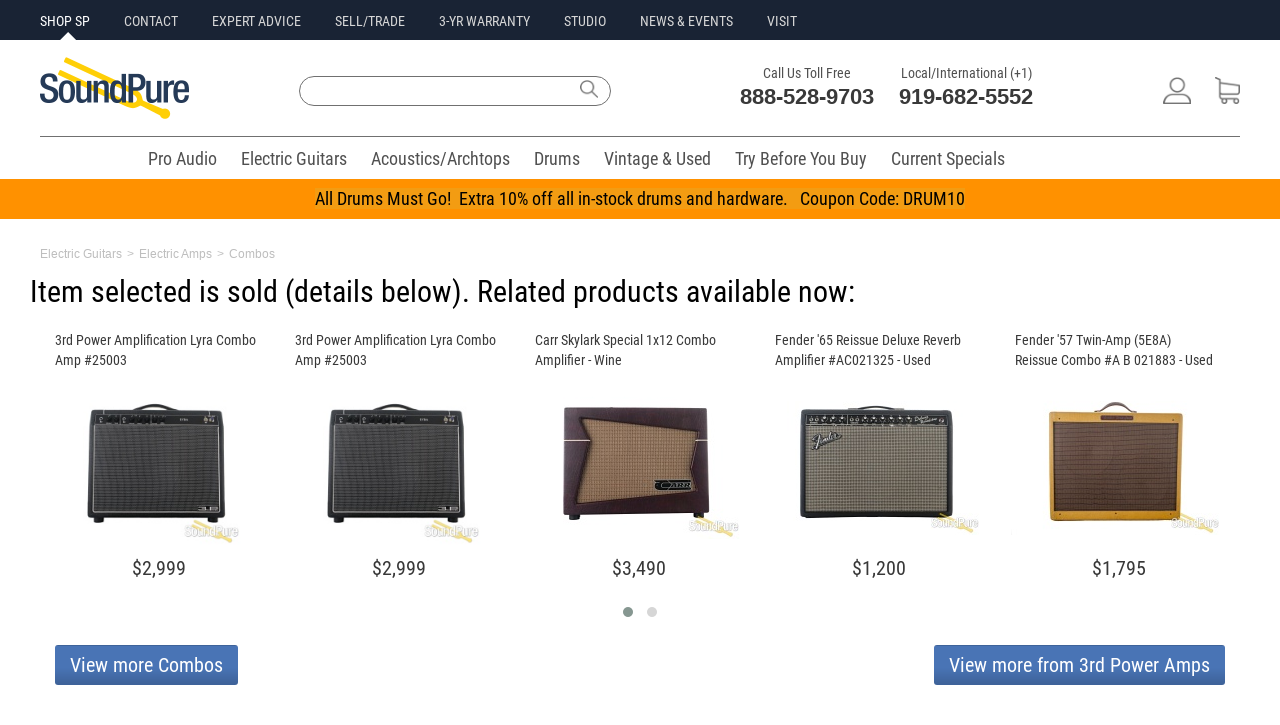

--- FILE ---
content_type: text/html;charset=UTF-8
request_url: https://www.soundpure.com/p/3rd-power-wooly-coats-extra-spanky-ivory-combo/16332
body_size: 30181
content:
<!DOCTYPE html>
<html lang="en" xmlns="http://www.w3.org/1999/xhtml">
<head>
	<title>3rd Power Wooly Coats Extra Spanky Ivory Combo | Soundpure.com</title>
	<meta http-equiv="Content-Type" content="text/html; charset=UTF-8"/>
	
	<meta name="description" content="An even more powerful and punchy Blackface-style amp from 3rd Power! Extra Spanky is available in multiple tolex &amp; grill cloth options, with a $50"/>
	<meta name="language" content="en-us"/>
	<meta name="copyright" content="&copy; Sound Pure 2018. All Rights Reserved."/>
	<meta name="google-site-verification" content="Mr135SGIiCOtuz2QFiaeyk_ToiS5RGhubjIeeHMtdtM"/>
	<meta name="p:domain_verify" content="8d6990e5f07d0d0ea360a14851304477"/>	
	<meta name="format-detection" content="telephone=no" />
    
    <link rel="icon" href="/favicon.ico" type="image/x-icon"/>
    <link rel="icon" type="image/png" sizes="16x16" href="/favicon-16x16.png"/>
    <link rel="icon" type="image/png" sizes="32x32" href="/favicon-32x32.png"/>    
    <link rel="apple-touch-icon" sizes="180x180" href="/apple-touch-icon.png"/>
    <link rel="mask-icon" href="/safari-pinned-tab.svg" color="#5bbad5"/>
    <link rel="manifest" href="/manifest.json"/>
    <meta name="theme-color" content="#ffffff"/>
    <meta name="client-location" content="US, OH" />

        

<style>
/*
@import url(//fonts.googleapis.com/css?family=Roboto+Condensed:400,700|Roboto:400,700|Lato:400,700);
*/
@font-face {
  font-family: 'Roboto Condensed';
  font-style: normal;
  font-weight: 400;
  src: url(https://fonts.gstatic.com/s/robotocondensed/v19/ieVl2ZhZI2eCN5jzbjEETS9weq8-19K7DQ.woff2) format('woff2');
  unicode-range: U+0000-00FF, U+0131, U+0152-0153, U+02BB-02BC, U+02C6, U+02DA, U+02DC, U+2000-206F, U+2074, U+20AC, U+2122, U+2191, U+2193, U+2212, U+2215, U+FEFF, U+FFFD;
  font-display: swap;
}	
@media(min-width:980px){#menu,#filter{display: none;}}
#menu:not(.mm-menu){display:none;}    
#filter:not(.mm-menu){display:none;}
.cartPanel {display: none;}
.sliderImageHolder img {width:auto !important;}
@media screen and (min-width:980px) {
.mobileOnly{display:none !important;}
.desktopOnly{display:block !important;}
#jssor_1{height: 355px !important;}
.xxxcentered{margin-bottom: 6px !important;}
}
@media screen and (max-width: 980px) {
.mobileOnly{display:block !important;}
.desktopOnly{display:none !important;}
}
@media only screen and (max-width : 980px) {
.base980{width:unset !important;max-width:100% !important;}
.base600{width:unset;}	
}
.mobileSearchModal{display:none;}
.mobilePhoneModal{display:none;}
.smartmenu .sm-wrap{display:none;}
.invisibleElement{display:none;}
.owl-carousel{display:none;}
html,body,div,span,applet,object,iframe,h1,h2,h3,h4,h5,h6,p,blockquote,pre,a,abbr,acronym,address,big,cite,code,del,dfn,em,img,ins,kbd,q,s,samp,small,strike,strong,sub,sup,tt,var,b,u,i,center,dl,dt,dd,ol,ul,li,fieldset,form,label,legend,table,caption,tbody,tfoot,thead,tr,th,td,article,aside,canvas,details,embed,figure,figcaption,footer,header,hgroup,menu,nav,output,ruby,section,summary,time,mark,audio,video{margin:0;padding:0;border:0;font-size:100%;vertical-align:baseline}
/* HTML5 display-role reset for older browsers */
article,aside,details,figcaption,figure,footer,header,hgroup,menu,nav,section{display:block}
body{line-height:normal;color:black;background:white;}
body,body a,body input,body label,body textarea{font-family:'Roboto Condensed',Helvetica,Arial,sans-serif;}
body input,body textarea,body p{font-size:16px;}
body p{line-height:130%;}
body a{text-decoration:none;color:#274e95;}
body a:hover{text-decoration:underline;}
table {border-collapse:separate;border-spacing:0;}
form br{clear:left;}
caption,th,td {text-align:left;font-weight:normal;}
blockquote:before,blockquote:after,q:before,q:after{content:"";}
blockquote,q {quotes:"" "";}
a:active, a:focus,input,.button:focus,input:focus{outline:0 !important;}
strong{font-weight:bold;}
div.clear{display:block;clear:both;}
ol,ul{list-style:none;}
:focus {outline:0;}
.fullWrap{width:100%;background:#FFFFFF;}
.base980{width:980px;max-width:1240px;}
.centered{margin:0 auto;}
.responsiveImage{max-width:100%;height:auto;margin:auto;text-align:center;}
.c50l{width:49%;float:left;}.c50r{width:49%;float:right;}
.address{font-size:12px;line-height:14px;}
.header,.middle,.footer,.buttons,.checkbox,.banner,.productList,.copyright,.submenu h3,.line,.borderTop,.details p,.grayButton,.quote h4,.singleTab,.categories{clear:both;}
/*TEST.left,.menu li,.menu a,.logo,.text,.textarea,input,label,.buttons,.buttons span,.buttons a,.checkbox,.basket,.search,.line,.banner .tab h2,.smallButton strong,.copyright,.borderTop,.lock,.innerContent h1,.image,.details,.bigImage .nav a,.tagWrap strong,.menuItem,.singleTab,.singleTab span {float:left;}*/
.left,.menu li,.menu a,.logo,.text,.textarea,.buttons,.buttons span,.buttons a,.checkbox,.basket,.search,.line,.banner .tab h2,.smallButton strong,.copyright,.borderTop,.lock,.innerContent h1,.image,.details,.bigImage .nav a,.tagWrap strong,.menuItem,.singleTab,.singleTab span {float:left;}
.right,.smallButton span{float:right;}
.copyright{font-size: 11px;margin:10px 69px 0 0;padding:0 0 0 2px;color:#ffffff;float:left;}
.xxxlock{padding:11px 0 11px 44px;text-decoration:underline;}
.link{text-decoration:underline;}
a.link:hover{color:#FED50A;}
a.link span:hover{text-decoration:underline;color:#FED50A;}
#feedbackContainer{display: none;}
.imagePreload{display:none;}
.owl-carousel .owl-item img{width:unset !important;}
.mobileHeader{background:#fff;font-size:16px;font-weight:700;color:#fff;line-height:50px;height:50px;min-width:320px}.mobileHeader.fixed{position:fixed;top:0;left:0}.mobileHeader a.mobileMenu{background:center center no-repeat transparent;background-image:url(/img/iconMobileMenu.png);display:block;width:50px;height:50px;position:absolute;top:0;left:5px}.mobileNavMenu{margin-left:10px;margin-top:10px;position:absolute}.mobileNavSearch{margin-left:55px;margin-top:10px;position:absolute}.mobileNavLogo{position:absolute;top:6px;left:35%}.mobileNavPhone{margin-top:10px;margin-right:15px;float:right}.mobileNavCart{margin-top:10px;float:right;margin-right:10px}
.mobileNavMenu img{width:30px;height:30px;}.mobileNavSearch img{width:30px;height:30px;}.mobileNavLogo img{width:101px;height:42px;}.mobileNavPhone img{width:30px;height:30px;}.mobileNavCart img{width:30px;height:30px;}
.mobileBreadcrumb{margin-left:5px;}
.mobileBreadcrumb .breadcrumb span{color:#505050;}
.mobileBreadcrumb .breadcrumb a:link,.mobileBreadcrumb .breadcrumb a:visited,.mobileBreadcrumb .breadcrumb a:hover,.mobileBreadcrumb .breadcrumb a:active{color: #505050;text-decoration: none;} 
.breadcrumb{float:left;}
.innerContent{min-width:980px;max-width:980px;margin:0 auto;}
.innerContent .blue.top{height:24px;width:959px;padding:11px 0 0 21px;border-top-left-radius:3px;border-top-right-radius:3px;-moz-border-radius-topleft:3px;-moz-border-radius-topright:3px;-webkit-border-top-left-radius:3px;-webkit-border-top-right-radius:3px;}
.innerContent .blue.top{background:#466FAD 0 0 repeat-x;}
.innerContent h1,.description h2,.twoColumns.right h2,.contact h2,.contact.tabled a,.contact.tabled strong,.about h2{font-size: 20px;font-weight:400}
.header input,.submenu input,.innerContent h1,.details p,.details h3,.largeTop strong,.twoColumns .right h2 {color: #1f314d;}
.contentHolder{background:#FDFDFD;padding:22px 15px 33px;border-bottom-left-radius:3px;border-bottom-right-radius:3px;-moz-border-radius-bottomleft:3px;-moz-border-radius-bottomright:3px;-webkit-border-bottom-left-radius:3px;-webkit-border-bottom-right-radius:3px;}
.blue.top p{font-size:16px;line-height:16px;color:#fff;}
.category .blue.top{margin:0 0 10px;}
.categoryTitle{width:210px;height:30px;line-height:30px;background-color:#1f314d;border-top-left-radius:3px;border-top-right-radius:3px;-moz-border-radius-topleft:3px;-moz-border-radius-topright:3px;-webkit-border-top-left-radius:3px;-webkit-border-top-right-radius:3px;}
.categoryTitle h2.title{font-size:16px;color:#fff;margin-left:13px;float:left;}
.categoryTitle a.clearTitleSelection{float: right;margin-right: 5px;font-size: 10px;font-weight: bold;text-decoration: underline;color: white;}
.mm-menu .categoryTitle a.clearTitleSelection{color: #334b72 !important;background:#ffffff;padding:2px 4px 2px 4px;margin-left:20px;font-size:12px;font-weight:bold;-moz-border-radius:5px;-webkit-border-radius:5px;border-radius:5px;}
/*TEST.borderedBox{clear:both;border:1px solid #CDCDCD;-moz-border-radius:3px;border-radius:3px;-webkit-border-radius:3px;float:left;}*/
.borderedBox{clear:both;border:1px solid #CDCDCD;border-radius:3px;-moz-border-radius:3px;-webkit-border-radius:3px;}
.onlineForm label {width: 240px;margin: 0 20px 0 0;}
.frontForm label,.creditForm label{width:300px;margin:0 0 6px 0;}
.frontForm label.shortLabel{width:150px;}
.frontForm .submit{color:#fff;width:140px;height:40px;font-size:18px;border:0;border-radius:3px;-moz-border-radius:3px;-webkit-border-radius:3px;}
.frontForm .submit, .blueGradient{background: #466fad 0 0 repeat-x;}
.onlineForm input {width: 240px;height: 25px;margin: 0 20px 10px 0;}
.onlineForm textarea {width: 500px;height: 115px;}
.onlineForm .submit{margin:0;padding:0;}
.frontForm input, .creditForm input, .account .contentHolder input{border:1px solid #CDCDCD;color:#333333;width:253px;height:30px;margin:0 0 12px;padding:0 0 0 10px;font-size:14px;}
/*11*/.menu a,.contactInfo strong, 
.submenu .menu a, .submenu .orangeText, .submenu input, 
.productList .arrowButton, .pageBottom, .social a, 
.header input, .columnHolder a.italic, 
.borderedList li li, .blueText,.sort strong, 
.frontForm .checkbox.short label, 
.twoColumns .column.right p.smallLock, .blueStripe label, 
.smallBlue, .error404 .borderedBox p{font-size:11px;}
/*12->14*/.total, .submenu h3, .productList h3, .category .productList h3, .breadcrumb a,
.breadcrumb span, .promo.small, .green,  .columnHolder .blockTop h3, 
.showcase a, .details p strong, .tagWrap strong, .tabbed a, .tags a, .videoText, 
.productHierarchy, .moreInfo .big-arrow-s,.table .big-arrow-s, 
.frontForm label, .quote .left.column h3, .quote .grayButton span,
.cart .imageHold a, .cart .left.column .borderedBox .button, .cart .left.column .totaltopay p, 
.cart .column.right h4, .cart .column.right p,.sortedProducts .button.large, .error404 .grayButton span{font-size:14px;}
/*13->16*/.longButton, .lightBlue, .largeTop strong, .articleText p, 
.quote .borderedBox p, .cart .left.column p, 
.cart .left.column .button, .cart .left.column p input{font-size:16px;}
/*14->16*/.mainCategories a, .productList .smallButton, 
.details p, .grayButton a, .twoColumns .column.right p, .bigBlue a, .contact .tabled p, .sortedProducts .button{font-size:16px;}
/*15*/.borderedList li, .big-arrow-s, 
.description h4, .table-top h3, .grayButton span, .login h3,
.innerContent .categoryTitle h1, .greenRounded, .quote .left p,
.quote .right h3, .quote h4, .cart .innerContent .menu a, 
.cart .column.right h3, .contact p, .contact .innerContent h3, .error404 h2, .error404 .borderedBox b, .error404 .borderedBox a{font-size:15px;}
/*16*/.button.cart, .button.large, .promo.save p, .message h4{font-size:16px;}
/*18*/.category .products .main a, .fullround, .detailsTab h2, .right h3, .quote h2, .cart h2, .totaltopay strong, .totaltopay b{font-size:18px;}
/*25*/.borderedBox.byPhone strong{font-size:25px;}
/*23*/.contactInfo b{font-size:23px;}
/*31*/.banner h2{font-size:31px;}
/*40*/.xlarge{font-size:40px;}
.banner .tab h2, .boxes li h3, .detailsTab h2{line-height:130%;}
.moreInfo p{line-height:140%;}
.productHierarchy, .message h4, .column.right .borderedBox h3, .terms p, .contact p, .about p{line-height:150%;}
.smartmenu.sm-full-width{display:block;}
.smartmenu li{position:relative;cursor:default;}
.smartmenu>li{display:block;vertical-align:top;float:left;height:42px;}
.smartmenu:before,.smartmenu ul,.smartmenu li,.smartmenu div,.smartmenu a,.smartmenu label,.smartmenu input,.smartmenu textarea{margin:0;padding:0;outline:0;border:0;list-style:none;-webkit-box-sizing:border-box;-moz-box-sizing:border-box;box-sizing:border-box;}
.smartmenu li>a,.smartmenu>li.sm-responsive-toggle>span{text-decoration:none;display:block;}
.category .innerContent{background:#FFFFFF;padding:0px 0 45px 0;border-top-left-radius:3px;border-top-right-radius:3px;-moz-border-radius-topleft:3px;-moz-border-radius-topright:3px;-webkit-border-top-left-radius:3px;-webkit-border-top-right-radius:3px;}
.category .left.column{width:200px;padding:0 0 0 7px;}
.category .column.right{width:760px;padding:0 6px 0 0;}
.category .mainCategories{height:56px;margin:0;}
.verticalMenu{width:208px;padding:0;margin:0px;font-size:12px;background-color:white;border:1px solid #D7D7D7;border-top:none;border-bottom-left-radius:3px;border-bottom-right-radius:3px;-moz-border-radius-bottomleft:3px;-moz-border-radius-bottomright:3px;-webkit-border-bottom-left-radius:3px;-webkit-border-bottom-right-radius:3px;}
.verticalMenu{max-height:250px;overflow-y:auto;}
.verticalMenu.selectedVerticalMenuItem{-moz-border-radius-bottomright:0px;-webkit-border-bottom-right-radius:0px;border-bottom-right-radius:0px;}
.verticalMenu ul{padding:0;margin:0;margin-left:10px;color:#fff;font-size:0.9em;}
.verticalMenu ul ul{margin-left:20px;font-size:0.8em;padding:0;}
.verticalMenu ul ul ul{font-size: 0.6em;}
.verticalMenu li{padding:0px 3px 0px 3px;display:block;text-align:left;}
.verticalMenu ul li{padding:1px 5px 1px 6px;background:none;}
.verticalMenu a{color:#383838;font-weight:400;display:block;line-height:21px;height:21px;}
ul.verticalMenu a{font-size:15px;padding-left:25px;background:url('/img/icons9.png') -42px -270px no-repeat;text-overflow:ellipsis;white-space:nowrap;overflow:hidden;}
ul.verticalMenu a.selected,ul.verticalMenu a:hover{background:url('/img/icons9.png') -42px -296px no-repeat;}
ul.verticalMenu li.multiLevel {background:url(/img/icons9.png) no-repeat scroll 172px -288px transparent;}
.filterMenu{float:right;width:400px;margin-bottom:5px;}
.filterMenuSingle{float:right;width:175px;margin-bottom:5px;}
.sortProducts{float:left;margin-right:15px;}
.sortProducts span{font-size:14px;color:#383838;padding:0 0 2px;margin:0 0 5px 0;}
.cartQtyBadge{background-color:#E8104A;color:#fff;line-height:18px;position:absolute;right:14px;top:6px;width:18px;height:18px;border-radius:50%;font-size:14px;text-align:center;}
.quoteCartQtyBadge{background-color:#FED50A;color:#fff;line-height:18px;position:absolute;right:4px;top:6px;width:18px;height:18px;border-radius:50%;font-size:14px;text-align:center;}
.mm-mmenu .sortProducts span{color:#fff;margin-left:10px;}	
.mm-menu ul::-webkit-scrollbar{width:10px;}
.mm-menu ul::-webkit-scrollbar-track{-webkit-box-shadow: inset 0 0 6px rgba(0,0,0,0.3);}
.mm-menu ul::-webkit-scrollbar-thumb{background-color: darkgrey;outline:1px solid slategrey;}
.largeTop{background: #F5F5F5 0 0 repeat-x;}
.blockTop{background: #334B72;clear:both;padding:0 0 0 14px;height:35px;line-height:35px;text-align:center;-moz-border-radius-topleft:3px;-moz-border-radius-topright:3px;-webkit-border-top-left-radius:3px;-webkit-border-top-right-radius:3px;border-top-left-radius:3px;border-top-right-radius:3px;position:relative;}
.blockTop.fullWidth{margin:20px 0 0;float:left;clear:both;width:941px;}
.blockTop h3{text-align:left;}
.showcase{border-left:1px solid #D7D7D7;border-right:1px solid #D7D7D7;border-bottom:1px solid #D7D7D7;-moz-border-radius-bottomleft:3px;-moz-border-radius-bottomright:3px;-webkit-border-bottom-left-radius:3px;-webkit-border-bottom-right-radius:3px;border-bottom-left-radius:3px;border-bottom-right-radius:3px;}
.showcase li{clear:both;text-align:center;}
.totaltopay.orderSummary h3{font-weight: 400;font-size: 20px;color: white;}
.totaltopay.orderSummary strong, .totaltopay.orderSummary b {font-size: 18px;}
.totaltopay.orderSummary strong{color: black;}
.iframeHidden{width:0px;height:0px}
.errorBox {background:#FFC49C;padding:5px 10px;font-size:18px;border:1px solid #FF7F2A;margin-bottom:10px;}
.callusButton img{width:19px;height:26px;vertical-align:middle;margin-bottom:4px;margin-right:4px;}    
a.callusButton:link,a.callusButton:visited,a.callusButton:hover,a.callusButton:active{color:#ffffff;text-decoration:none;} 

</style>	






<script defer src="https://ajax.aspnetcdn.com/ajax/jQuery/jquery-3.6.0.min.js" type="text/javascript"></script>

<script>
var loadScript=function(p){var r = $.Deferred(),s=document.createElement("script");s.async="async";s.type="text/javascript";s.src=p;s.onload=s.onreadystatechange=function(_, isAbort){if (!s.readyState || /loaded|complete/.test(s.readyState)){if (isAbort){r.reject();}else{r.resolve();}}};s.onerror = function(){r.reject();};$("head")[0].appendChild(s);return r.promise();};
document.addEventListener('DOMContentLoaded', function load() {
	if (!window.jQuery) return setTimeout(load, 25);
	$('<link/>', {rel: 'stylesheet',type: 'text/css',href: '/wro/soundpure400.css'}).appendTo('head');			
	loadScript("/wro/soundpure400.js");
}, true);
</script>	    
    
	<script>window.ga=window.ga||function(){(ga.q=ga.q||[]).push(arguments)};ga.l=+new Date;</script>
		<script async src="https://www.googletagmanager.com/gtag/js?id=G-510L2MJCFE"></script>
	<script>
		window.dataLayer = window.dataLayer || [];
		function gtag(){dataLayer.push(arguments);}
		gtag('js', new Date());
		gtag('set', {'timestamp': '2026-01-18T13:10:19.127'});		gtag('set', {'ga4ClientId': '17687598190926416'});

		gtag('config', 'G-510L2MJCFE');
	</script>
	<script type="text/Javascript">ga('create', 'UA-9394182-4', {'clientId': '17687598190926416'});</script>
	
	
	<script type="text/Javascript">ga('set', 'dimension1', '17687598190926416');</script>		
	
	<script type="text/Javascript">ga('set', 'dimension3', '2026-01-18T13:10:19.127');</script>	
	
	
	
	<script type="text/Javascript">ga('send', 'pageview');</script>
	<script type="text/Javascript">var engaged=setTimeout("ga('send','event','Engaged users','More than 30 seconds');clearTimeout(engaged);",30000);</script>	
	<script async src='https://www.google-analytics.com/analytics.js'></script>
	<script type="text/Javascript">gtag('set', 'user_properties', {'client_id': '17687598190926416','ga4Timestamp': '2026-01-18T13:10:19.127'});</script>

  
    
    

    


<script>
!function(f,b,e,v,n,t,s){if(f.fbq)return;n=f.fbq=function(){n.callMethod?
n.callMethod.apply(n,arguments):n.queue.push(arguments)};if(!f._fbq)f._fbq=n;
n.push=n;n.loaded=!0;n.version='2.0';n.queue=[];t=b.createElement(e);t.async=!0;
t.src=v;s=b.getElementsByTagName(e)[0];s.parentNode.insertBefore(t,s)}(window,
document,'script','https://connect.facebook.net/en_US/fbevents.js');
</script>
<script type="text/Javascript">fbq('init', '335500090141775')</script>
<script>fbq('track', 'PageView');</script>

<noscript><img height="1" width="1" style="display:none" src="https://www.facebook.com/tr?id=335500090141775&ev=PageView&noscript=1"/></noscript>




	

<style id="com-eloquentix-soundpure-web-page-product-ProductInfoPage-0">
body p {
	font-size: unset;
	font-weight: 400;
}
.footerWrap {
	background: #505050;
	margin-top: 15px;
}
.marketingBar {
	display: block !important;
}
.base980 {
	width: auto !important;	
}
#desktopHeader {
	margin-bottom: 0px;
}
#productPage .innerContent {
	max-width: 1240px;
	min-width: 320px;
	margin: 0 20px;
}
div.productSlidePanel{display:none;position:relative;z-index:10000;}
#productPage .breadcrumb span {
	font-family: Lato, sans-serif;
	font-size: 12px;
	max-width: 860px;
	padding-top: 10px;
	text-align: left;
	color: #BEBEBE;
	font-weight: 400;	
}
#productPage .productNameContainer {
	max-width: 860px;
	padding-top: 10px;
	text-align: left;
}
#productPage .productNameContainer h1 {
	font-family: 'Roboto Condensed', Helvetica, Arial, sans-serif;
	font-size: 30px;
	line-height: 34px;
	color: #000000;
	font-weight: 400;
}

#productPage .shortDescription {
	max-width: 750px;
	padding-top: 10px;
	padding-bottom: 10px;	
	text-align: left;
}
#productPage .shortDescription p {
	font-family: Lato, sans-serif;
	font-size: 16px;
	line-height: 20px;
	color: #383838;
	font-weight: 400;	
}
#productPage .manufacturerImage {
	margin: auto 10px;
	text-align: center;
	height:110px;
}
#productPage .manufacturerImage img {
    max-height: 100px;
}
#productPage .textLeft {
	float: left;
	min-width: 320px;
	max-width: 860px;
}
#productPage .textRight {
	float: right;
	min-width: 320px;
	max-width: 860px;
}
#productPage .imageLeft {
	float: left;
	min-width: 320px;
	max-width: 320px;
}
#productPage .imageRight {
	float: right;
	min-width: 320px;
	max-width: 320px;
}
#productPage .whatWeThinkPanel {
	background-color: #446EAF;
	font-family: Lato, sans-serif;
	font-weight: 400;	
	font-size: 16px;
	line-height: 22px;
	max-width: 750px;
	padding: 10px;
	text-align: left;
	margin-bottom: 20px;
	color: #ffffff;
	width: 100%;
	overflow:auto;	
    -moz-border-radius-topleft: 3px;
    -moz-border-radius-topright: 3px;
    -webkit-border-top-left-radius: 3px;
    -webkit-border-top-right-radius: 3px;
    border-top-left-radius: 3px;
    border-top-right-radius: 3px;
    -moz-border-radius-bottomleft: 3px;
    -moz-border-radius-bottomright: 3px;
    -webkit-border-bottom-left-radius: 3px;
    -webkit-border-bottom-right-radius: 3px;
    border-bottom-left-radius: 3px;
    border-bottom-right-radius: 3px;
}
#productPage .whatWeThinkTitle h3 {
	font-family: 'Roboto Condensed', Helvetica, Arial, sans-serif;
	font-weight: 400;	
	padding-bottom: 7px;
    font-size: 22px;
	color: #ffffff;
}
#productPage .whatWeThinkPanel p {
    margin: 10px 0;
}

#productPage .videoGallery {
    margin-bottom: 10px
}    
#productPage .videoDescriptions {
	color: #383838;
	font-family: Lato, sans-serif;
	font-weight: 400;	
	font-size: 14px;
	line-height: 20px;
}
#productPage .videoDescriptions h2 {
	font-family: 'Roboto Condensed', Helvetica, Arial, sans-serif;
	font-weight: 400;	
	padding-bottom: 7px;
    font-size: 20px;
	color: #383838;
}
#productPage .productVideoBoxLeft {
    min-width: 320px;
    max-width: 730px;
	float: left;
	padding-bottom: 7px;	    
	position: relative;    
}
#productPage .productVideoBoxRight {
    min-width: 300px;
    max-width: 300px;
    position: relative;
	float: left;  
	padding: 0px 0px 10px 0px;
	margin-left: 60px;  
}
#productPage .videoText {
	color: #383838;
	font-family: Lato, sans-serif;
	font-weight: 400;	
	font-size: 14px;
	line-height: 22px;
    clear: both;
    position: relative;
    padding: 0;
    margin: 0;
}
#productPage .borderedList {
    min-width: 300px;
    max-width: 300px;
}
#productPage .borderedList ul {
    max-height: 150px;
    overflow: auto;
}    
#productPage .productSliderTop {
	padding: 0 0 0 14px;
	height: 35px;	
    font-family: 'Roboto Condensed', Helvetica, Arial, sans-serif;
	font-weight: 400;    
    font-size: 20px;
	line-height: 35px;    
    font-weight: 400;
	color: #ffffff;
	background-color: #192334;	
}
#productPage .productSlider {
	padding: 15px 0 14px 14px;
	margin: 0 0 14px;
	margin-bottom: 14px;
    border-left: 1px solid #d7d7d7;
    border-right: 1px solid #d7d7d7;
    border-bottom: 1px solid #d7d7d7;
    -moz-border-radius-bottomleft: 3px;
    -moz-border-radius-bottomright: 3px;
    -webkit-border-bottom-left-radius: 3px;
    -webkit-border-bottom-right-radius: 3px;
    border-bottom-left-radius: 3px;
    border-bottom-right-radius: 3px;
}
#productPage .productSlider a {
    color: #383838;
    font-family: 'Roboto Condensed', Helvetica, Arial, sans-serif;
	font-weight: 400;    
    font-size: 14px;
    line-height: 20px;
    font-weight: 400;
    text-decoration: none;
}
#productPage .ProductInfoLeft {
	max-width: 860px;
	min-width: 320px;
}
#productPage .ProductInfoRight {
	max-width: 320px;
	min-width: 320px;
	width: 100%;
	margin: 0 auto;
}
#productPage .financeInfo {
	border: none;
}
#productPage .whatWeThinkPanel {
	width:70%;
	float: left;
    margin-right: 20px;	
}
#productPage .helpCenterPanel {
	width:320px;
	float: right;	
}			
#productPage .pageAnchorsWrap {
    width: 100%;
    height: 40px;
    background-color: #192334;
	position: absolute;
	left: 0px;    
}
#productPage .pageAnchors {
	height: 40px;
	text-align: left;
}
#productPage .pageAnchors li {
	display: inline-block;
	margin-right: 30px;
	margin-top: 11px;
}
#productPage .pageAnchors a.siteLink, #productPage .pageAnchors a.siteLink:visited {
	position: relative;
	color: #D7D7D7;
	font-family: 'Roboto Condensed', Helvetica, Arial, sans-serif;
	font-size: 14px;
	line-height: 20px;
	font-weight: 400;
	text-decoration: none;
}
#productPage .pageAnchors a.siteLink:hover, #productPage .pageAnchors a.siteLink:active {
	color: #FFFFFF;
}
#productPage table-top {
	display: none;
}
#productPage .alternativesContainer {
	background-color: #ffffff;
    height: 464px;	
}
#productPage .alternativesContainer .productList {
	text-align: center; 
	padding: 10px 0px 10px 0px; 
	margin: 0px 5px 0px 5px; 
	background-color: #ffffff;
}
#productPage .alternativesContainer .productList .alternativesSliderItems {
	float: none; 
	text-align: left; 
	padding: 0px; 
	width: auto;
	height: 304px;
}
#productPage .alternativesContainer .alternativesSliderItems .alternativesSliderItem {
	width: 221px;
    height: 271px;
    margin: 0 17px 0px 0;	
	background: none;
	border: none;
}
#productPage .alternativesContainer .alternativesSliderItems h3 {
    width: 201px;
    height: 39px;
    padding: 9px 10px 0 10px;
    border: none;
	background: none;    
}
#productPage .alternativesContainer .alternativesSliderItems .imageHold {
    display: table;
    width: auto;
    text-align: center;
    height: 182px;
    margin: 0 auto;
}
#productPage .alternativesContainer .alternativesSliderItems .imageHold div {
    display: table-cell;
    vertical-align: middle;
}
#productPage .alternativesContainer div.productImageContainer1 img {
    max-width: 210px;
    max-height: 171px;
}
#productPage .alternativesContainer .alternativesSliderItems a.titleLink {
    color: #383838;
    font-family: 'Roboto Condensed', Helvetica, Arial, sans-serif;
    font-weight: 400;
    font-size: 14px;
    line-height: 20px;
    font-weight: 400;
    text-decoration: none;
}
#productPage .alternativesContainer .alternativesSliderItems .bottom {
    padding: 6px 0 0 6px;
    clear: both;
    /* float: left; */
    width: 213px;
    text-align: center;
    margin: 0 auto;
}
#productPage .alternativesContainer .alternativesSliderItems a.priceLink {
    color: #383838;
    font-family: 'Roboto Condensed', Helvetica, Arial, sans-serif;
    font-weight: 400;
    font-size: 20px;
    line-height: 22px;
    text-decoration: none;
    float: none;
}    
    
#productPage .alternativesContainer .titleContainer {
	font-family: 'Roboto Condensed', Helvetica, Arial, sans-serif;
	font-size: 30px;
	line-height: 34px;
	color: #000000;
	font-weight: 400;
	line-height: 130%; 
	text-align: left; 
	padding-top: 10px; 
	margin-left: -10px;
}
#productPage .alternativesContainer .alternativesLinks {
	padding: 10px 15px 40px 15px;
}
#productPage .alternativesContainer .alternativesLinks a {
	font-family: 'Roboto Condensed', Helvetica, Arial, sans-serif;
	font-weight: 400;
	font-size: 20px; 
	color: white; 
	background: url(/img/frontSubmit.png) 0 0 repeat-x; 
	height: 40px; 
	-webkit-border-radius: 3px;
	border-radius: 3px;
	-moz-border-radius: 3px;
	width: auto; 
	padding-left: 15px; 
	display: block; 
	line-height: 40px; 
	padding-right: 15px;
}

/* tab panel */
#productPage .videoTabsPanel {
	max-width: 1100px;
}
#productPage .videoTabsPanel .tab-row ul {
	padding:5px 0 0 0;
	margin:0 0 -1px 0;
	float:left;
}
#productPage .videoTabsPanel .tab-row ul li {
	margin:0 0 0 5px;
	float:left;
}
#productPage .videoTabsPanel .tab-row ul li{
	font-family: Lato, sans-serif;
	font-weight: 400;	
	font-size: 26px;
	line-height: 28px;
	padding:9px 23px 7px 23px;
	color:#FFFFFF;
	background:#282827;
	-moz-border-radius-topleft:3px;
	-moz-border-radius-topright:3px;
	-webkit-border-top-right-radius:3px;
	-webkit-border-top-left-radius:3px;
	border-top-right-radius:3px;
	border-top-left-radius:3px;
}
#productPage .videoTabsPanel .tab-row ul li.selected {
	color:#ffffff;
	background:#545453;
}
#productPage .videoTabsPanel .tab-row ul li a {
	font-family: Lato, sans-serif;
	color: #ffffff;
	text-decoration: none;	
}
#productPage .videoTabsPanel .tab-row ul li.selected a{
	font-family: Lato, sans-serif;
	color: #ffffff;
}
#productPage .tab-row {
	float: right;
}
.tab-panel {
	clear:both;
	display:block;
}
#productPage .detailsTab {
	background: none;
}
#productPage .soundClipsContainer {
	min-width: 300px;
}
#productPage .soundClipsContainer h2 {
	font-size: 16px;
	height: 50px;	
}
#productPage div.productAudioBox {
    margin: 5px;
    display: inline-block;
}
#productPage a.firstAudioLink {
    color: #333;
    display: block;
}    
#productPage #productDetails h2 {
	margin: 10px;
	font-size: 1.4em;
}

#productPage .productHierarchy {
    margin: 0 0 17px 0;
	float: unset
}
.flaggedProductImage {
    position: absolute;
    margin: 0;
    right: 20px;
    top: 250px;
}
/*Desktop*/
@media screen and (min-width: 1190px) {
	#productPage .ProductInfoLeft {
		float: left !important;
		width: 70% !important;
		margin-right: 20px !important;
	}
	#productPage .ProductInfoRight {
		float: right !important;
	}
	#productPage .productVideoBoxLeft {
    	width: 70% !important;
		max-width: 730px !important;
	}	
	#productPage .productNameContainer span {
		display: none !important;		
	}
}
@media screen and (min-width: 980px) and (max-width: 1189px) {
	#productPage .ProductInfoLeft {
		float: left !important;
		width: 60% !important;
		margin-right: 20px !important;
	}
	#productPage .ProductInfoRight {
		float: right !important;
	}
	#productPage .productVideoBoxLeft {
		max-width: 60% !important;
	}
	#productPage .whatWeThinkPanel {
		width:60% !important;
	}
	#productPage .productNameContainer span {
		display: none !important;		
	}
	
}
@media screen and (min-width: 768px) and (max-width: 979px) {
	#productPage .ProductInfoLeft {
		float: left !important;
		width: 50% !important;
		margin-right: 20px !important;
	}
	#productPage .ProductInfoRight {
		float: right !important;
	}
	#productPage .productVideoBoxLeft {
		max-width: 50% !important;
	}
	#productPage .productVideoBoxRight {
		margin-left: 0px !important;
	}
	#productPage .whatWeThinkPanel {
		width:60% !important;
	}
	#productPage .productNameContainer span {
		float: none !important;
		display: inline-block !important;
		font-size: 18px;				
	}
}
	
@media screen and (max-width: 767px) {
	#productPage .ProductInfoLeft {
		width: 100% !important;	
		margin: 0 auto !important;
	}
	#productPage .ProductInfoRight {
		margin: 0 auto !important;
	}
	#productPage .mobileCenter {	
		margin: 0 auto !important;
	}
	#productPage .productNameContainer span {
		float: none !important;
		display: inline-block !important;
		font-size: 18px;				
	}
	#productPage .productVideoBoxLeft {
		max-width: 100% !important;
	}
	#productPage .whatWeThinkPanel {
		width:100% !important;
		float: none !important;	
		margin: 0 auto !important;
	}
	#productPage .helpCenterPanel {
		float: none !important;	
		margin: 20px auto 0px !important;
	}			
}
.readMore {
	background: url(/img/iconReadMore.png) 0 0 no-repeat;
}
.my-button-css {
    width: 90px;
    cursor: pointer;
    background-color: #ffffff;
    color: #383838;
    text-align: left;
    padding: 7px 5px 5px 5px;
    margin-top: 5px;
    font-size: 16px;
    border-left: 1px solid #d7d7d7;
    border-right: 1px solid #d7d7d7;
    border-bottom: 1px solid #d7d7d7;
    -moz-border-radius-bottomleft: 3px;
    -moz-border-radius-bottomright: 3px;
    -webkit-border-bottom-left-radius: 3px;
    -webkit-border-bottom-right-radius: 3px;
    border-bottom-left-radius: 3px;
    border-bottom-right-radius: 3px;
}
.iconReadMore {
	background: url(/img/iconReadMore.png) 0 0 no-repeat;
    width: 40px;
    height: 40px;
    cursor: pointer;
    background-color: #ffffff;
    padding: 7px 5px 5px 5px;
    margin-top: 5px;
}   
.iconReadLess {
	background: url(/img/iconReadLess.png) 0 0 no-repeat;
    width: 40px;
    height: 30px;
    cursor: pointer;
    background-color: #ffffff;
    padding: 7px 5px 5px 5px;
    margin-top: 5px;
}   
   
</style>
<script id="com-eloquentix-soundpure-web-page-product-ProductInfoPage-1">
	function findElementByIdPrefix(prefix, tag){
		var allElements = document.getElementsByTagName(tag);

		for (var i = 0, len = allElements.length; i < len; i++) {
			// If the element's id starts with 'link_open_modal_info_tax'
			let id_str = allElements[i].id.toString()
			if (id_str.length == 0) {
				continue;
			}
			if(id_str.indexOf(prefix) === 0)
							return allElements[i]
		}
		return null
	}
document.addEventListener('DOMContentLoaded', function load() {


	var ajaxURL = $('span[name="ajx_mycustomling_asofn"]').text();
	setTimeout(function() {
		$.ajax({
			type: "POST",
			url: ajaxURL
		});

		var viewportWidth = window.innerWidth;
		var isMobile= true;

		if (viewportWidth>1300)
			isMobile = false

		if (!isMobile){
			//var allElements = document.getElementsByTagName('a');
			var linkel = findElementByIdPrefix('linkOpenModalInfoTax','a')
			if (!linkel) return;
			linkel.click();
			linkel.click();
			linkel.click();
		}
		else{
			//var allElements = document.getElementsByTagName('div');
			var linkel = findElementByIdPrefix('linkOpenModalMobileInfoTax', 'a')
			if (!linkel) return;
			linkel.click();
			linkel.click();
			linkel.click();
		}

		let link =  $('span[name="linkOpenModalInfoTax"]');
		link.click();
	}, 1000);



	if (!window.jQuery) return setTimeout(load, 50);
		$('<link/>', {rel: 'stylesheet',type: 'text/css',href: '/wro/productpage400.css'}).appendTo('head');
		loadScript("/wro/productpage400.js");
}, false);



</script>

	<script type="text/javascript" id="com-eloquentix-soundpure-web-page-product-ProductInfoPage-2">

		window.onload = function() {
			setInterval(function (){
				var img_items = document.getElementsByName('slider_image_item');
				if (!img_items){
					return;
				}
				for (let el_img of img_items){
					let url_true = el_img.getAttribute('data-src')
					let urlimg = el_img.getAttribute('src')
					if ((urlimg)){
						if (urlimg.includes('eeeee')){
							el_img.dataset.src  =url_true;
							el_img.setAttribute('src',url_true);
							el_img.removeAttribute('loading');
							el_img.setAttribute('setTrueUrl', 'true');
						}
					}
				}

			},1500);
			// Your code here
		}
	</script>

<link rel="dns-prefetch" href="https://www.google-analytics.com">

<link rel="preconnect" href="https://cdn1.affirm.com" crossorigin>
<script>_affirm_config={public_api_key:"IXYSI8WYOGV161MX",script:"https://cdn1.affirm.com/js/v2/affirm.js"};
(function(l,g,m,e,a,f,b){var d,c=l[m]||{},h=document.createElement(f),n=document.getElementsByTagName(f)[0],k=function(a,b,c){return function(){a[b]._.push([c,arguments])}};c[e]=k(c,e,"set");d=c[e];c[a]={};c[a]._=[];d._=[];c[a][b]=k(c,a,b);a=0;for(b="set add save post open empty reset on off trigger ready setProduct".split(" ");a<b.length;a++)d[b[a]]=k(c,e,b[a]);a=0;for(b=["get","token","url","items"];a<b.length;a++)d[b[a]]=function(){};h.async=!0;h.src=g[f];n.parentNode.insertBefore(h,n);delete g[f];d(g);l[m]=c})(window,_affirm_config,"affirm","checkout","ui","script","ready");
</script>

<style id="com-eloquentix-soundpure-web-panel-DesktopPageHeaderPanel-0">
#desktopHeader{line-height:1em;margin-bottom:14px;background-color:#FFFFFF;}
.allHeaders{max-width:1200px;min-width:981px;margin:0 auto;}
.sidePadding{padding:0 20px}
.preHeaderWrap{width:100%;height:40px;background-color:#192334;}
.preHeader{height:40px;text-align:left;text-transform:uppercase;}
.preHeader li{display:inline-block;margin-right:30px;margin-top:11px;}
.preHeader a.siteLink, .preHeader a.siteLink:visited{position:relative;color:#D7D7D7;font-family:'Roboto Condensed',Helvetica,Arial,sans-serif;font-size:14px;line-height:20px;font-weight:400;text-decoration:none;}
.preHeader a.siteLink:hover,.preHeader a.siteLink:active,.preHeader a.siteLink.active{color:#FFFFFF;}
.preHeader a.siteLink.active:before{position:absolute;color:#FFFFFF;border-left:8px solid transparent;border-right:8px solid transparent;	border-bottom:8px solid #ffffff;bottom:-11px;left:40%;content:" ";height:0px;width:0;pointer-events:auto;}
#mainHeader{height:96px;position:relative;}
#mainHeader .siteLogo{margin-top:17px;}
#mainHeader .siteLogo img{width:149px;height:62px;}
#mainHeader .siteSearch{position:relative;}
#mainHeader .siteSearch input{width:300px;height:28px !important;font-size:16px;font-weight:400 !important;float:left;margin:36px 0px 20px 0px;padding: 0 0 0 10px;line-height:28px;background: #fff;border: 1px solid #707070;border-top-left-radius:25px;-moz-border-radius-topleft:25px;-webkit-border-top-left-radius:25px;border-bottom-left-radius:25px;-moz-border-radius-bottomleft:25px;-webkit-border-bottom-left-radius:25px;border-top-right-radius:25px;-moz-border-radius-topleft:25px;-webkit-border-top-right-radius:25px;border-bottom-right-radius:25px;-moz-border-radius-bottomright:25px;-webkit-border-bottom-right-radius:25px;}
#mainHeader .siteSearch .searchIcon{width:32px;height:26px;margin:36px 0 0 -36px;background: transparent url(/img/Search2018.png) no-repeat 5px center;background-size:18px;border:0;}
#mainHeader .siteContact{font-size:22px;color:#393939;margin-top:23px;}
#mainHeader .siteContact li{display:inline-block;margin-left:20px;}
#mainHeader .siteContact .contactTitle{color:#505050;font-family:'Roboto Condensed',Helvetica,Arial,sans-serif;font-size:14px;line-height:20px;font-weight:400;text-align:center;}
#mainHeader .siteContact .contactNumber{color:#393939;font-family:'Roboto',Helvetica,Arial,sans-serif;font-size:22px;line-height:28px;font-weight:700;}
#mainHeader .siteContact .contactNumber a:hover{text-decoration:none;}
#mainHeader .siteAccount{margin-top:25px;}
#mainHeader .siteAccount li{display:inline-block;margin-left:20px;margin-top:12px;}
#mainNav{margin:0 auto;text-align:center;}
#mainNav ul{width:100%;}
#mainNav li{display:inline-block;margin:0px 0px 0px 8px;}
#mainNav a.siteLink{color:#505050;font-family:'Roboto Condensed',Helvetica,Arial,sans-serif;font-size:18px;line-height:20px;font-weight:400;text-decoration:none;padding:12px 8px 8px 8px;margin:0;height:42px;}
#mainNav a.siteLink:hover{color:#ffffff !important;background-color:#434343;border-bottom: 3px solid #434343;}
#mainNav a.siteLink.active{color:#505050;border-bottom:3px solid #434343;}
#desktopHeader .divider{color: #707070;background-color:#707070;height:1px;border-width:0;}
.fullWrapHeader{background-color:#192334 !important;}
.justifyElements{text-align:justify;-ms-text-justify:distribute-all-lines;text-justify:distribute-all-lines;line-height:0;}
.justified{vertical-align:top;display:inline-block;
	/* Start fix for inline-block in IE6/7 */
	*display: inline;
	zoom: 1;
	/* End fix for inline-block in IE6/7 x */
}
.justifyExtraLine{width:100%;display:inline-block;font-size:0;}
.siteLink img{height:27px;}
#desktopHeader .cartQtyBadge{background-color:#e8104a;color:#fff;line-height:18px;position:absolute;right:22px;top:32px;width:16px;height:16px;border-radius:50%;font-size:12px;text-align:center;}
#desktopHeader .quoteCartQtyBadge{background-color:#FED50A;color:#fff;line-height:18px;position:absolute;right:14px;top:32px;width:16px;height:16px;border-radius:50%;font-size:12px;text-align:center;}
#mainNav .smartmenu>li{height:42px;margin:0px 0px 0px 8px;cursor:default;vertical-align:top;float:left;}
.marketingBar{text-align:center;width:100%;background-color:#BEBEBE;height:40px;}
.marketingBar p{font-size:18px;line-height:40px;font-weight:400;}
.marketingBar a{color:#000000;text-decoration:none;}
.marketingBar a:hover{color:#000000;text-decoration:underline;}
</style>

<style id="com-eloquentix-soundpure-web-panel-product-ProductSearchPanel-0">
.wicket-aa-container {
	z-index: 1000 !important;
}
.siteSearch input {
	width: 300px;
	height: 28px !important;
	font-size: 16px;
	font-weight: 400 !important;
	float: left;
	margin: 36px 0px 20px 0px;
	padding: 0 0 0 10px;
	line-height: 28px;
	background: #fff;
	border: 1px solid #707070;
	border-top-left-radius: 25px;
	-moz-border-radius-topleft: 25px;
	-webkit-border-top-left-radius: 25px;
	border-bottom-left-radius: 25px;
	-moz-border-radius-bottomleft: 25px;
	-webkit-border-bottom-left-radius: 25px;
	border-top-right-radius: 25px;
	-moz-border-radius-topleft: 25px;
	-webkit-border-top-right-radius: 25px;
	border-bottom-right-radius: 25px;
	-moz-border-radius-bottomright: 25px;
	-webkit-border-bottom-right-radius: 25px;
}
.siteSearch .searchIcon {
	width: 32px;
	height: 26px;
	margin: 36px 0 0 -36px;
	background: transparent url(/img/Search2018.png) no-repeat 5px 8px;
	background-size: 18px;
	border: 0;
}
div.wicket-aa {
    background-color:white;
    border:1px solid #CCCCCC;
    color:black;
}
div.wicket-aa ul {
   list-style-image:none;
   list-style-position:outside;
   list-style-type:none;
   margin:0px;
   padding:5px;
}
div.wicket-aa ul li {
	font-family: "Roboto Condensed", Helvetica, Arial, sans-serif;
	font-size: 16px;
	font-style: normal;
	font-weight: 400;
	line-height: 16px;
}
div.wicket-aa ul li.selected {
    background-color:#CCCCCC;
}
</style>
<script type="text/javascript" src="../../resources/org.apache.wicket.markup.html.WicketEventReference/wicket-event.js?w:lm=1391605824"></script>
<script type="text/javascript" src="../../resources/org.apache.wicket.ajax.WicketAjaxReference/wicket-ajax.js?w:lm=1391605824"></script>
<script type="text/javascript" src="../../resources/org.apache.wicket.extensions.ajax.markup.html.autocomplete.AutoCompleteBehavior/wicket-autocomplete-soundpure.js?w:lm=1768483760"></script>
<script type="text/javascript" ><!--/*--><![CDATA[/*><!--*/
Wicket.Event.add(window, "domready", function(event) { new Wicket.AutoComplete('q1','../../?wicket:interface=:0:3:::0:2&wicket:ignoreIfNotActive=true',{preselect: false,maxHeight: -1,adjustInputWidth: true,useSmartPositioning: false,useHideShowCoveredIEFix: true,showListOnEmptyInput: false,showListOnFocusGain: false,throttleDelay: 300,showCompleteListOnFocusGain: false},'ajaxIndicator');;});
/*-->]]>*/</script>


<style id="com-eloquentix-soundpure-web-panel-DesktopPageFooterPanel-0">
.footerWrap{background: #505050;margin-top: 15px;}
.footer{min-width:980px;max-width:980px;}
.desktopFooter{padding:31px 0 110px;}
.desktopFooter li{display: inline-block;}
.footer ul{float: left;}
.footer{padding:31px 0 80px;}
.footer .menu{padding:4px 0 0 3px;}
.footer .menu li{margin:0 14px 0 0;}
.footer .menu li.last {margin:0;border:0;}
.footer .menu li li{clear:both;border:0;width:auto;margin:0 30px 13px 0;}
.footer .menu li.last li{margin-right: 5px;}
.footer a.link,.footer a.link:visited,.footer a.link:active{color: #ffffff;font-size:14px;text-decoration:none;}
.footer a.link:hover{color:#FFFFFF;text-decoration:underline;}
.footer p.footerPaymentAccepted{font-family:'Roboto Condensed',Helvetica, Arial, sans-serif;font-size:16px;font-weight:400;display:inline;color:#ffffff;width:70px;margin-top:5px;float:right;}
.iconLock{background: url(/img/iconLock.png) 0 0 no-repeat;padding:11px 0 11px 44px;float:left;}
</style>



<script id="com-eloquentix-soundpure-web-panel-MobilePageHeaderPanel-0">
document.addEventListener('DOMContentLoaded', function load() {
	$('<link/>', {rel: 'stylesheet',type: 'text/css',href: '/wro/spmobile350.css'}).appendTo('head');			
	if (!window.jQuery) return setTimeout(load, 50);
		loadScript("/wro/spmobile350.js");
}, false);
</script>	

<style id="com-eloquentix-soundpure-web-panel-MobilePageFooterPanel-0">
.mobileFooterWrap{background-color:#505050;width:100%}.mobileFooter{background:#fdfdfd;font-size:18px;line-height:22px;max-width:768px;margin:0 auto}.mobileFooterExtra{background-color:#505050;color:#fff;text-align:center;height:60px;margin:auto;padding-top:20px;border-bottom:2px solid rgba(255,255,255,.7)}a.mobileFooterLink:link,a.mobileFooterLink:visited,a.mobileFooterLink:hover,a.mobileFooterLink:active{font-size:18px;line-height:28px;color:#fff;text-decoration:none}.mobileFooter .accordion{border-bottom:2px solid rgba(255,255,255,.7)}.mobileFooter .accordion-item{margin-bottom:2px}.mobileFooter .accordion-header{border:none;background-color:#505050;color:#fff;font-size:18px;font-weight:400;line-height:40px;padding:5px 0 5px 15px}.mobileFooter .accordion-header:hover,.mobileFooter .accordion-item.active .accordion-header{background-color:#505050}.mobileFooter .accordion-content{border:none;background-color:#fff;padding:0;top:-1px;position:relative}.mobileFooter .accordion-content > ul{border:none;background-color:#505050;padding:0 0 10px 15px}.mobileFooter .accordion-item:last-child .accordion-content{border:none;background-color:#505050}
.footer p.footerPaymentAccepted{font-family:'Roboto Condensed', Helvetica, Arial, sans-serif;font-size:16px;font-weight:400;display:inline;color:#ffffff;width:70px;margin-top:5px;float: right;}
</style>
<link rel="canonical" href="https://www.soundpure.com/p/3rd-power-wooly-coats-extra-spanky-ivory-combo/16332"/><script type="text/javascript" src="../../resources/org.apache.wicket.extensions.ajax.markup.html.modal.ModalWindow/res/modal.js?w:lm=1391605964"></script>
<link rel="stylesheet" type="text/css" href="../../resources/org.apache.wicket.extensions.ajax.markup.html.modal.ModalWindow/res/modal.css?w:lm=1391605964" />

<style id="com-eloquentix-soundpure-web-page-product-ProductInfoPage-37-0">
#productPage  .notifyMeContainer {
    max-width: 450px;
    background-color: #ffffff;
    text-align: left;
    margin: 0 auto;
    padding: 0;
}   
#productPage .notifyMeContainer h3 {
	font-family: 'Roboto Condensed', Helvetica, Arial, sans-serif;
    font-size: 20px;
	font-weight: 400;
    font-style: normal;
    color: #FF0000;
    margin: 20px 0 8px 0;
    padding: 0;
    text-align: left;
}
#productPage .notifyMeContainer p.title {
	font-family: 'Roboto Condensed', Helvetica, Arial, sans-serif;
    font-size: 20px;
	font-weight: 400;
    font-style: normal;
    color: #000000;
    margin: 0 0 8px 0;
    padding: 0;
    text-align: left;
}
#productPage .notifyMeContainer p {
	font-family: Lato, sans-serif;
    font-size: 14px;
	font-weight: 400;
    color: #000000;		
    margin: 0 auto 30px 0;
}
#productPage .notifyMeButtonLarge {
 	background: #e8a310;
	background: url(/img/bubbleIcon.png) 10px center no-repeat #e8a310;
	background-size: 34px 34px;
    font-size: 30px !important;	
}
</style>

<script id="com-eloquentix-soundpure-web-page-product-ProductInfoPage-35-0">
/*
jQuery(document).ready(function() {
	jQuery(".helpCenterPhoneLink").click(function() {
		if(!jQuery('.helpCenterPhoneModal').is(":visible")) {		
			jQuery('.helpCenterPhoneModal').show();
		} else {
			jQuery('.helpCenterPhoneModal').hide();
		}
	});
	jQuery(document).click(function(event) { 
		if(jQuery('.helpCenterPhoneModal').is(":visible")) {
			if(!jQuery(event.target).closest('.helpCenterPhoneLink').length && !jQuery(event.target).closest('.helpCenterPhoneModal').length) {
				jQuery('.helpCenterPhoneModal').hide();
			}
		}
	});	
	});
*/	
</script>
<style id="com-eloquentix-soundpure-web-page-product-ProductInfoPage-35-1">
#productPage .helpCenterBox {
	position: relative;
	width: 320px;
	background-color: #ffffff;
  	float: left;
  	margin-top: 0px;
  	margin-bottom: 12px;
}
#productPage .helpCenterBox p {
	font-family: 'Roboto Condensed', Helvetica, Arial, sans-serif;
	font-weight: 400;	
    font-size: 20px;
	color: #000000;
	padding-bottom: 20px;
}	
#productPage .helpCenterBox div.helpCenterImage {
	overflow: hidden;
	width: 125px;
}
#productPage .helpCenterBox div.helpCenterImage img {
	width: 125px;
}
#productPage .helpCenterBox .helpCenterLinks {
	xxxwidth: 190px;
	text-align: center;
}
#productPage .helpCenterBox a {
	color: #FFFFFF;
	text-decoration: none;
	text-transform: none;	
	font-size: 14px;
	font-weight: bold;
	padding: 0px 10px 0px 10px;
}
#productPage .helpCenterPhoneModal {
	display: none;
    position: absolute;	
	background: #446EAF;	
	border: 4px solid #FFFFFF;
	border-radius: 4px;
	-webkit-border-radius: 4px;
	-moz-border-radius: 4px;
	z-index: 99;
	left: 0px;
	top: 108px;
	width: 260px;
	height: 120px;	
}
#productPage .helpCenterPhoneModal:before, .helpCenterPhoneModal:after {
	position: absolute;
	bottom: 100%;
	left: 126px;
	border: solid transparent;
	content: " ";
	height: 0;
	width: 0;
	pointer-events: none;
}
#productPage .helpCenterPhoneModal:before {
	border-bottom-color: #FFFFFF;	
	border-width: 16px;
	margin-left: -16px;
}
#productPage .helpCenterPhoneModal:after {
	border-bottom-color: #446EAF;
	border-width: 11px;
	margin-left: -10px;
}
#productPage .helpCenterContactInfo {
    display: block;
    text-align: right;
    margin: 14px auto;
}
#productPage .helpCenterContactInfo ul {
	width: 180px;
}
#productPage .helpCenterContactInfo li {
	margin-bottom: 14px;
}	
#productPage .helpCenterContactInfo span {
    display: block;
	color: #FFFFFF;
    font-size: 14px;
    font-weight: bold;    
    margin: 0 10px 4px 0;
}    
#productPage .helpCenterContactInfo img {
	position: absolute;
    top: 20px;
    right: 10px;
	width: 70px;    
}
#productPage .helpCenterContactInfo a:link, #productPage .helpCenterContactInfo a:visited, #productPage .helpCenterContactInfo a:hover, #productPage .helpCenterContactInfo a:active {
 	font-family: 'Roboto Condensed', Helvetica, Arial, sans-serif;
	font-weight: 400;	
 	color: #FFFFFF; 
	text-decoration: none;
	font-size: 22px;
} 

</style>
              
<style id="com-eloquentix-soundpure-web-page-product-ProductInfoPage-17-0"> 
.vintageUsedBadge {
	background: url(/img/iconUsedOrange.png) 0 0 no-repeat;
	top: 5px;
    right: 5px;
}
.luthierCertifiedBadge {
	background: url(/img/iconLuthierCertified.png) 0 0 no-repeat;
	top: 100px;
    right: 5px;
}
.originalImagesBadge {
	background: url(/img/iconOriginalPhotos.png) 0 0 no-repeat;
	left: 5px;	
	bottom: 110px;		
}
.imageBadge {
	position: absolute;
	background-size:contain;
	width: 15%;
	height: 15%;
	z-index: 200;    
}
.ribbonBadge {
	position: absolute;
	background-size:contain !important;	
	width: 20%;
	height: 20%;
	xxxtop: 4px;
	xxxleft: 4px;
	z-index: 200;
}
.fullDivLink {
	display: block;
	width: 100%;
	height: 100%;
}	
.sliderImageHolder a {
	display: none;
}
.ug-gallery-wrapper .ug-slider-wrapper {
	background-color: #ffffff !important;
}
/*
.originalPhotosModal {
	display: none;
    position: absolute;	
	background: #FFFFFF;
	border-radius: 4px;
	-webkit-border-radius: 4px;
	-moz-border-radius: 4px;
	z-index: 10000;
	left: 190px;
	top: 430px;
}

/*
.originalPhotosModal:before {
	bottom: 100%;
	left: 31px;
	border: solid transparent;
	content: " ";
	height: 0;
	width: 0;
	position: absolute;
	pointer-events: none;
}
.originalPhotosModal:before {
	border-bottom-color: #FFFFFF;	
	border-width: 16px;
	margin-left: -16px;
}
*/
</style>

<style id="com-eloquentix-soundpure-web-page-product-ProductInfoPage-7-0">
#productPage .lg-toolbar {
	width:50px !important;
}
#productPage .productDescriptions {
	font-family: Lato, sans-serif;
	font-weight: 400;	
	font-size: 14px;
	line-height: 22px;
	color: #383838;	
	text-align: left;
	margin: 20px 0px;
}
#productPage .productDescriptionTitle h3 {
    font-family: 'Roboto Condensed', Helvetica, Arial, sans-serif;
	font-weight: 400;    
	padding-bottom: 7px; 
    font-size: 20px;
	color: #383838;
}
#productPage .productDescriptions ol,#productPage .productDescriptions ul{list-style:revert;margin-left:10px;}
#productPage .productDescriptions li{margin-left:10px;}
#productPage .accordion * {
	font-family: Lato, sans-serif;
	font-weight: 400;	
}
#productPage .productDescriptions p {
    margin: 10px 0;
}
.whatWeThinkPanel a {
	color: #ffffff;
	text-decoration: underline;
}

#productPage .table-top {
	margin: 0;
	float: unset;
}
#productPage .prop65Warning {
	font-family: Lato, sans-serif;
	font-weight: 400;	
	font-size: 12px;
	line-height: 14px;
	color: #383838;	
}
#productPage .prop65Warning a {
	color: #383838;
	text-decoration: none;
}
#productPage .prop65Warning a:hover {
	color: #274e95;
}

/*
#secondaryVideoClipsPanel .ug-gallery-wrapper .ug-thumbs-strip {
	display: none;
}
*/
</style>

<style id="com-eloquentix-soundpure-web-page-product-ProductInfoPage-9-0">
.sumoButton {
	background: #0290ef;
	text-indent: 0px;
	width: 200px;
	Font-size: 14px !important;
}
</style>

<style id="com-eloquentix-soundpure-web-panel-product-ProductPageDescriptions-2-0">
.ug-videoskin-right-thumb .ug-strip-panel {
    background-color: #ffffff !important;
    margin-left: 10px !important;    
}
.ug-thumb-desc {
	display: none;
}
</style>
</head>
<body>
	
    

	<div class="fullWrap">
		
<header id="desktopHeader" class="desktopOnly">
	<div class="preHeaderWrap">
		<nav class="preHeader allHeaders sidePadding">
			<ul>
				<li id="home"><a href="../.././" class="siteLink active" title="SHOP SP">SHOP SP</a></li>
				<li id="contactus"><a class="siteLink" title="CONTACT" href="../../contact">CONTACT</a></li>				
				<li id="blog"><a href="/a/expert-advice/" class="siteLink" title="EXPERT ADVICE">EXPERT ADVICE</a></li>
				<li id="swapout"><a href="../../swapout" class="siteLink" title="SELL/TRADE">SELL/TRADE</a></li>				
				<li id="warranty"><a href="../../warranty" class="siteLink" title="3-YR WARRANTY">3-YR WARRANTY</a></li>				
				<li id="soundpurestudios"><a href="https://www.soundpurestudios.com" target="_blank" rel="noopener" class="siteLink" title="STUDIO">STUDIO</a></li>
				<li id="blog"><a href="/a/news/" class="siteLink" title="NEWS & EVENTS">NEWS &amp; EVENTS</a></li>				
				<li id="blog"><a href="/a/guitar-and-drum-store-downtown-durham-nc/" class="siteLink" title="STUDIO">VISIT</a></li>
				<li id="webstats"></li>				
				<li id="webstatsHomePage"></li>
			</ul>
			<div class="clear"></div>
		</nav>
	</div>
	<div id="mainHeader" class="allHeaders justifyElements sidePadding">
		<div class="siteLogo justified">		
			<a href="../.././" class="siteLogo" title="SoundPure - Home Page"><img src="/img/Logo-Header-2018.png" alt="SoundPure - Home Page"></a>
		</div>	
		<div class="siteSearch justified">
			<div>
<div class="siteSearch justified">
<form class="siteSearchForm" id="form2" method="post" action="../../"><div style="width:0px;height:0px;position:absolute;left:-100px;top:-100px;overflow:hidden"><input type="hidden" name="form2_hf_0" id="form2_hf_0" /></div>
    <input type="text" class="siteSearchInput" size="30" maxlength="80" autocomplete="off" spellcheck="false" value="" name="q" id="q1" onchange="if (function(){return Wicket.$('q1') != null;}.bind(this)()) { Wicket.showIncrementally('ajaxIndicator');}var wcall=wicketAjaxPost('../../?wicket:interface=:0:5:::2:2', wicketSerialize(Wicket.$('q1')),function() { ;Wicket.hideIncrementally('ajaxIndicator');}.bind(this),function() { ;Wicket.hideIncrementally('ajaxIndicator');}.bind(this), function() {if (!function() {return Wicket.$('q1') != null;}.bind(this)()) {Wicket.hideIncrementally('ajaxIndicator');}return Wicket.$('q1') != null;}.bind(this));" onblur="if (function(){return Wicket.$('q1') != null;}.bind(this)()) { Wicket.showIncrementally('ajaxIndicator');}var wcall=wicketAjaxPost('../../?wicket:interface=:0:5:::3:2', wicketSerialize(Wicket.$('q1')),function() { ;Wicket.hideIncrementally('ajaxIndicator');}.bind(this),function() { ;Wicket.hideIncrementally('ajaxIndicator');}.bind(this), function() {if (!function() {return Wicket.$('q1') != null;}.bind(this)()) {Wicket.hideIncrementally('ajaxIndicator');}return Wicket.$('q1') != null;}.bind(this));"/>
    <button type="submit" class="siteSearchButton searchIcon" value="" name="siteSearchButton" id="siteSearchButton3" onclick="if (function(){return Wicket.$$(this)&amp;&amp;Wicket.$$('form2')}.bind(this)()) { Wicket.showIncrementally('ajaxIndicator');}var wcall=wicketSubmitFormById('form2', '../../?wicket:interface=:0:6:::0:2&amp;wicket:ignoreIfNotActive=true', 'siteSearchButton' ,function() { ;Wicket.hideIncrementally('ajaxIndicator');}.bind(this),function() { ;Wicket.hideIncrementally('ajaxIndicator');}.bind(this), function() {if (!function() {return Wicket.$$(this)&amp;&amp;Wicket.$$('form2')}.bind(this)()) {Wicket.hideIncrementally('ajaxIndicator');}return Wicket.$$(this)&amp;&amp;Wicket.$$('form2')}.bind(this));;; return false;"></button>
</form>
</div>
</div>
		</div>
		<ul class="siteContact justified">
			<li>
				<div class="contactTitle">Call Us Toll Free</div>
				<a class="contactNumber" style="text-decoration: none;" href="tel:1-888-528-9703">888-528-9703</a>
			</li>
			<li>
				<div class="contactTitle">Local/International (+1)</div>
				<a class="contactNumber" style="text-decoration: none;" href="tel:1-919-682-5552">919-682-5552</a>
			</li>
		</ul>
		<ul class="siteAccount justified">			
			<li><a class="siteLink" title="Account" href="../../myaccount/"><img src="/img/Account2018.png" style="width:28px;height:27px;" alt="Account"></a></li>
			<li><a class="siteLink" title="View Shopping Cart" href="../../cart"><img src="/img/Cart2018.png" style="width:25px;height:27px;" alt="View Shopping Cart"></a></li>
		</ul>				
		<span class="justifyExtraLine"></span>
		
		
		<div class="clear"></div>
	</div>			
	<hr class="allHeaders divider">
	

	<div id="sm-overlay"></div>
	<nav id="mainNav" class="allHeaders">
		<ul class="smartmenu">
			<li style="margin-right:7%;"></li>
			<li class="sm-content-full sm-grid" id="smcat10001">
				<a class="siteLink" href="javascript:void(0);"><span>Pro Audio</span></a>
	
					<div class="sm-wrap row c1358 c814" style="box-sizing: border-box;"><div id="i6sc" class="sm-row" style="box-sizing: border-box;"><div id="iq12" class="sm-col c-8 gjsCategories" style="box-sizing: border-box;"><div class="sm-row"><div class="sm-col c-12"><a href=../../mc/pro-audio/10001 class="siteLink mainCategory iconMenuProAudio"><span>Pro Audio & Recording Products</span></a></div></div><div class="sm-row"><div class="sm-col c-3"><a href=../../c/microphones/2 class="siteLink"><span>Microphones</span></a><ul class="sm-submenu"><li>  <a href=../../c/drum-mic-kits/207 class="siteLink"><span>Drum Mic Kits</span></a></li><li>  <a href=../../c/dynamic-microphones/28 class="siteLink"><span>Dynamic Mics</span></a></li><li>  <a href=../../c/large-diaphragm-condenser/206 class="siteLink"><span>Large Diaphragm</span></a></li><li>  <a href=../../c/modular-microphone-components/297 class="siteLink"><span>Mic Components</span></a></li><li>  <a href=../../c/ribbon-mics/17 class="siteLink"><span>Ribbon Mics</span></a></li><li>  <a href=../../c/small-diaphragm-fet-condensers-pencil-mics-/16 class="siteLink"><span>Small Diaphragm</span></a></li><li>  <a href=../../c/stereo-microphones/22 class="siteLink"><span>Stereo Mics & Kits</span></a></li></ul><a href=../../c/microphone-preamps-mic-pres-/5 class="siteLink"><span>Mic Preamps</span></a><a href=../../c/500-series-modules-api-compatible-/39 class="siteLink"><span>500-Series</span></a></div><div class="sm-col c-3"><a href=../../c/computer-audio-daws-/1 class="siteLink"><span>Computer Audio</span></a><ul class="sm-submenu"><li>  <a href=../../c/interfaces/55 class="siteLink"><span>A/D D/A Interfaces</span></a></li><li>  <a href=../../c/daw-controllers/47 class="siteLink"><span>Control Surfaces</span></a></li><li>  <a href=../../c/digital-audio-workstation-software/284 class="siteLink"><span>DAW</span></a></li><li>  <a href=../../c/pcie-interface-option-cards/238 class="siteLink"><span>PCI/Interface Card</span></a></li><li>  <a href=../../c/plug-ins/44 class="siteLink"><span>Plug-ins</span></a></li><li>  <a href=../../c/pro-tools/220 class="siteLink"><span>Pro Tools</span></a></li><li>  <a href=../../c/studio-clocks/219 class="siteLink"><span>Studio Clocks</span></a></li></ul><a href=../../c/signal-processors/159 class="siteLink"><span>Signal Processors</span></a><ul class="sm-submenu"><li>  <a href=../../c/compressors/4 class="siteLink"><span>Compressor/Limiter</span></a></li><li>  <a href=../../c/digital-effects-reverbs-hardware-/9 class="siteLink"><span>Digital Effects</span></a></li><li>  <a href=../../c/equalizers-eqs-/8 class="siteLink"><span>EQs</span></a></li><li>  <a href=../../c/noise-gates/25 class="siteLink"><span>Gates</span></a></li><li>  <a href=../../c/limiters/12 class="siteLink"><span>Limiters</span></a></li><li>  <a href=../../c/other-signal-processors/278 class="siteLink"><span>Other</span></a></li></ul></div><div class="sm-col c-3"><a href=../../c/studio-monitors/7 class="siteLink"><span>Monitoring</span></a><ul class="sm-submenu"><li>  <a href=../../c/headphone-amplifiers/162 class="siteLink"><span>Headphone Amps</span></a></li><li>  <a href=../../c/headphones/24 class="siteLink"><span>Headphones</span></a></li><li>  <a href=../../c/studio-monitor-management/48 class="siteLink"><span>Monitor Control</span></a></li><li>  <a href=../../c/studio-monitors/161 class="siteLink"><span>Monitors</span></a></li><li>  <a href=../../c/studio-monitor-amplifier/283 class="siteLink"><span>Speaker Amplifier</span></a></li></ul><a href=../../c/mixers/11 class="siteLink"><span>Summing & Mixers</span></a><a href=../../c/digital-recorder-player/27 class="siteLink"><span>Portable Recorders</span></a><a href=../../c/cabling/31 class="siteLink"><span>Cables</span></a><a href=../../c/accessories/6 class="siteLink"><span>Accessories</span></a><a href=../../c/live-sound/250 class="siteLink"><span>Live Sound</span></a></div><div class="sm-col c-3"><a href=../../c/keyboards-and-synths/54 class="siteLink"><span>Keyboards & Synths</span></a><a href=../../c/sound-pure-gift-certificates/40 class="siteLink"><span>Gift Certificates</span></a><div><a href=../../Vintage-Used-Gear/10001 class="siteLink"><span>Vintage &amp; Used</span></a></div><div><a href=../../trybeforebuy/10001 class="siteLink"><span>Try Before You Buy</span></a></div><div><a href=../../specials/10001 class="siteLink"><span>Specials</span></a></div><div><a href=../../manufacturers/pro-audio/10001 class="siteLink"><span>Browse Manufacturers</span></a></div><div><a href=../../mc/pro-audio/10001 class="siteLink"><span>Browse All Pro Audio</span></a></div></div></div>
    </div><div id="i2e7" class="sm-col c-4 gjsRight" style="box-sizing: border-box; padding: 0 0 0; float: right;"><div id="i2w2" class="hiddenLabel" style="box-sizing: border-box;">...</div><div id="ia1l" class="c1931" style="box-sizing: border-box; padding: 10px;"> </div><div class="c1384" style="box-sizing: border-box; padding: 0 0 0 0; left: 70px; float: left; margin: 0 0 0 70px;"><p style="box-sizing: border-box;"><a data-cke-saved-href="https://www.soundpure.com/contact/id/100" href="https://www.soundpure.com/contact/id/100" style="box-sizing: border-box;"><img alt="" data-cke-saved-src="https://www.soundpure.com/static/img/menu/proAudioMenuBanner.jpg" class="lazy" data-src="https://www.soundpure.com/static/img/menu/proAudioMenuBanner.jpg" style="box-sizing: border-box; width: 275px; height: 400px;" width="275" height="400"></a></p></div></div></div><div id="i0zi" class="sm-row" style="box-sizing: border-box;"><div id="itck" class="sm-col c-12 gjsBottom" style="box-sizing: border-box;"><img class="lazy" data-src="https://www.soundpure.com/static/img/menu/MegaMenuBottomBanner.jpg" id="ih4q" style="box-sizing: border-box;"></div></div></div><style>
@media (max-width: 768px) {
  .row {
    flex-wrap: wrap;
  }
}
</style>

			</li><li class="sm-content-full sm-grid" id="smcat10002">
				<a class="siteLink" href="javascript:void(0);"><span>Electric Guitars</span></a>
	
					<div class="sm-wrap row c1331 c814" style="box-sizing: border-box;"><div id="i6sc" class="sm-row" style="box-sizing: border-box;"><div id="iq12" class="sm-col c-8 gjsCategories" style="box-sizing: border-box;"><div class="sm-row"><div class="sm-col c-12"><a href=../../mc/guitars/10002 class="siteLink mainCategory iconMenuElectric"><span>Electric Guitars, Amps, & Accessories</span></a></div></div><div class="sm-row"><div class="sm-col c-3"><a href=../../c/electric-guitars-solid-body-/36 class="siteLink"><span>All Electrics</span></a><ul class="sm-submenu"><li>  <a href=../../c/solid-body/221 class="siteLink"><span>Solid Body</span></a></li><li>  <a href=../../c/semi-hollow-and-hollow-body/223 class="siteLink"><span>Semi-hollow/Hollow</span></a></li><li>  <a href=../../c/12-string-electric/226 class="siteLink"><span>12-String</span></a></li><li>  <a href=../../c/baritone-extended-range/227 class="siteLink"><span>Extended Range</span></a></li><li>  <a href=../../c/bass-guitars/49 class="siteLink"><span>Bass Guitars</span></a></li><li>  <a href=../../c/left-handed/225 class="siteLink"><span>Lefty</span></a></li><li>  <a href=../../c/other/228 class="siteLink"><span>Other</span></a></li></ul></div><div class="sm-col c-3"><a href=../../c/guitar-amps/33 class="siteLink"><span>Electric Amps</span></a><ul class="sm-submenu"><li>  <a href=../../c/amp-accessories/201 class="siteLink"><span>Accessories</span></a></li><li>  <a href=../../c/bass-amplifiers/204 class="siteLink"><span>Bass Amps</span></a></li><li>  <a href=../../c/speaker-cabinets/200 class="siteLink"><span>Cabinets</span></a></li><li>  <a href=../../c/combos/198 class="siteLink"><span>Combos</span></a></li><li>  <a href=../../c/amp-heads/199 class="siteLink"><span>Head</span></a></li></ul></div><div class="sm-col c-3"><a href=../../c/guitar-pedals-effects/34 class="siteLink"><span>Pedals/Effects</span></a><a href=../../c/guitar-accessories/45 class="siteLink"><span>Accessories</span></a><div><a href=../../Vintage-Used-Gear/10002 class="siteLink"><span>Vintage &amp; Used</span></a></div><div><a href=../../trybeforebuy/10002 class="siteLink"><span>Try Before You Buy</span></a></div><div><a href=../../specials/10002 class="siteLink"><span>Specials</span></a></div><div><a href=../../manufacturers/guitars/10002 class="siteLink"><span>Browse Manufacturers</span></a></div><div><a href=../../mc/guitars/10002 class="siteLink"><span>Browse All Electric Guitars</span></a></div></div></div>
    </div><div id="i2e7" class="sm-col c-4 gjsRight" style="box-sizing: border-box;"><div id="i2w2" class="hiddenLabel" style="box-sizing: border-box;">...</div><div class="c1593" id="i4ex" style="box-sizing: border-box; padding: 0 0 0 0; display: block; float: left;"><p id="i04k" style="box-sizing: border-box;"><a data-cke-saved-href="https://www.soundpure.com/contact/id/101" href="https://www.soundpure.com/contact/id/101" target="_self" id="i0w4" style="box-sizing: border-box;"><img alt="" data-cke-saved-src="https://www.soundpure.com/static/img/menu/ElectricsBannerTest.jpg" class="lazy" data-src="https://www.soundpure.com/static/img/menu/ElectricsBannerTest.jpg" width="275" height="400" id="i7uvb" style="box-sizing: border-box; width: 275px; height: 400px; float: right; margin: 0 0 0 70px;"></a></p></div></div></div><div id="i0zi" class="sm-row" style="box-sizing: border-box;"><div id="itck" class="sm-col c-12 gjsBottom" style="box-sizing: border-box;"><img class="lazy" data-src="https://www.soundpure.com/static/img/menu/MegaMenuBottomBanner.jpg" id="ih4q" style="box-sizing: border-box;"></div></div></div><style>
@media (max-width: 768px) {
  .row {
    flex-wrap: wrap;
  }
}
</style>

			</li><li class="sm-content-full sm-grid" id="smcat38">
				<a class="siteLink" href="javascript:void(0);"><span>Acoustics/Archtops</span></a>
	
					<div class="sm-wrap row c1331 c814" style="box-sizing: border-box;"><div id="i6sc" class="sm-row" style="box-sizing: border-box;"><div id="iq12" class="sm-col c-8 gjsCategories" style="box-sizing: border-box;"><div class="sm-row"><div class="sm-col c-12"><a href=../../mc/acoustic-guitars-flattops-/38 class="siteLink mainCategory iconMenuAcoustic"><span>Acoustic and Archtop Instruments, Amps, & Accessories</span></a></div></div><div class="sm-row"><div class="sm-col c-3"><a href=../../c/acoustic-guitars/277 class="siteLink"><span>Acoustic Guitars</span></a><ul class="sm-submenu"><li>  <a href=../../c/dreadnought/167 class="siteLink"><span>Dreadnought</span></a></li><li>  <a href=../../c/large-body-jumbo-auditorium-/166 class="siteLink"><span>Large Body</span></a></li><li>  <a href=../../c/medium-body-ooo-om-concert-/165 class="siteLink"><span>Medium Body</span></a></li><li>  <a href=../../c/small-body-0-00-parlor-/163 class="siteLink"><span>Small Body</span></a></li><li>  <a href=../../c/modern-other/174 class="siteLink"><span>Modern</span></a></li><li>  <a href=../../c/classical-guitars/50 class="siteLink"><span>Nylon/Classical</span></a></li><li>  <a href=../../c/12-string-guitar/172 class="siteLink"><span>12-String</span></a></li></ul></div><div class="sm-col c-3"><a href=../../c/archtop-jazz-guitars/35 class="siteLink"><span>Archtop/Jazz</span></a><a href=../../c/folk-instruments/175 class="siteLink"><span>Folk Instruments</span></a><ul class="sm-submenu"><li>  <a href=../../c/banjos/176 class="siteLink"><span>Banjos</span></a></li><li>  <a href=../../c/fiddles-violins/178 class="siteLink"><span>Fiddles</span></a></li><li>  <a href=../../c/mandolins/37 class="siteLink"><span>Mandolins</span></a></li><li>  <a href=../../c/resonator-guitars/177 class="siteLink"><span>Resonator</span></a></li><li>  <a href=../../c/ukuleles/187 class="siteLink"><span>Ukeleles</span></a></li></ul></div><div class="sm-col c-3"><a href=../../c/acoustic-pickups/91 class="siteLink"><span>Acoustic/Jazz Amps</span></a><a href=../../c/left-handed-guitars/173 class="siteLink"><span>Left-Handed</span></a><div><a href=../../Vintage-Used-Gear/38 class="siteLink"><span>Vintage &amp; Used</span></a></div><div><a href=../../trybeforebuy/38 class="siteLink"><span>Try Before You Buy</span></a></div><div><a href=../../specials/38 class="siteLink"><span>Specials</span></a></div><div><a href=../../manufacturers/acoustic-guitars-flattops-/38 class="siteLink"><span>Browse Manufacturers</span></a></div><div><a href=../../mc/acoustic-guitars-flattops-/38 class="siteLink"><span>Browse All Acoustics/Archtops</span></a></div></div></div>
    </div><div id="i2e7" class="sm-col c-4 gjsRight" style="box-sizing: border-box;"><div id="i2w2" class="hiddenLabel" style="box-sizing: border-box;">...</div><div class="c1370" style="box-sizing: border-box; padding: 0 0 0 0; margin: 0 0 0 70px;"><p style="box-sizing: border-box;"><a data-cke-saved-href="https://www.soundpure.com/contact/id/102" href="https://www.soundpure.com/contact/id/102" style="box-sizing: border-box;"><img alt="" data-cke-saved-src="https://www.soundpure.com/static/img/menu/acousticMenuBaner.jpg" class="lazy" data-src="https://www.soundpure.com/static/img/menu/acousticMenuBaner.jpg" style="box-sizing: border-box; width: 275px; height: 400px;" width="275" height="400"></a></p></div></div></div><div id="i0zi" class="sm-row" style="box-sizing: border-box;"><div id="itck" class="sm-col c-12 gjsBottom" style="box-sizing: border-box;"><img class="lazy" data-src="https://www.soundpure.com/static/img/menu/MegaMenuBottomBanner.jpg" id="ih4q" style="box-sizing: border-box;"></div></div></div><style>
@media (max-width: 768px) {
  .row {
    flex-wrap: wrap;
  }
}
</style>

			</li><li class="sm-content-full sm-grid" id="smcat93">
				<a class="siteLink" href="javascript:void(0);"><span>Drums</span></a>
	
					<div class="sm-wrap row c1338 c814" style="box-sizing: border-box;"><div id="i6sc" class="sm-row" style="box-sizing: border-box;"><div id="iq12" class="sm-col c-8 gjsCategories" style="box-sizing: border-box;"><div class="sm-row"><div class="sm-col c-12"><a href=../../mc/acoustic-drums/93 class="siteLink mainCategory iconMenuDrums"><span>Acoustic and Electric Drums, Percussion, & Accessories</span></a></div></div><div class="sm-row"><div class="sm-col c-3"><a href=../../c/drum-kits/98 class="siteLink"><span>Drum Kits</span></a><a href=../../c/electronic-drums/270 class="siteLink"><span>Electronic Drums</span></a><a href=../../c/acoustic-snare-drums/94 class="siteLink"><span>Snares</span></a><a href=../../c/bass-drums/265 class="siteLink"><span>Bass Drums</span></a><a href=../../c/floor-tom/266 class="siteLink"><span>Floor Tom</span></a><a href=../../c/rack-tom/267 class="siteLink"><span>Rack Tom</span></a></div><div class="sm-col c-3"><a href=../../c/cymbals/96 class="siteLink"><span>Cymbals</span></a><ul class="sm-submenu"><li>  <a href=../../c/sabian-cymbals/126 class="siteLink"><span>China Cymbals</span></a></li><li>  <a href=../../c/meinl-cymbals/125 class="siteLink"><span>Crash Cymbals</span></a></li><li>  <a href=../../c/cymbal-sets/158 class="siteLink"><span>Cymbal Sets</span></a></li><li>  <a href=../../c/bosphorus/124 class="siteLink"><span>Hi Hats</span></a></li><li>  <a href=../../c/zildjian/127 class="siteLink"><span>Ride Cymbals</span></a></li><li>  <a href=../../c/han-chi/128 class="siteLink"><span>Splashes</span></a></li></ul><a href=../../c/drum-cases/135 class="siteLink"><span>Cases</span></a><a href=../../c/drum-hardware/95 class="siteLink"><span>Drum Hardware</span></a></div><div class="sm-col c-3"><a href=../../c/percussion/136 class="siteLink"><span>Percussion</span></a><ul class="sm-submenu"><li>  <a href=../../c/blocks-cowbells/139 class="siteLink"><span>Blocks / Cowbells</span></a></li><li>  <a href=../../c/bongos/137 class="siteLink"><span>Bongos</span></a></li><li>  <a href=../../c/cajons/138 class="siteLink"><span>Cajons</span></a></li><li>  <a href=../../c/chimes/249 class="siteLink"><span>Chimes</span></a></li><li>  <a href=../../c/congas/150 class="siteLink"><span>Congas</span></a></li><li>  <a href=../../c/djembes/141 class="siteLink"><span>Djembes</span></a></li><li>  <a href=../../c/shakers/149 class="siteLink"><span>Shakers</span></a></li><li>  <a href=../../c/tambourines/151 class="siteLink"><span>Tambourines</span></a></li><li>  <a href=../../c/timbales/248 class="siteLink"><span>Timbales</span></a></li></ul></div><div class="sm-col c-3"><a href=../../c/drum-sticks/134 class="siteLink"><span>Drum Sticks</span></a><a href=../../c/drumheads/97 class="siteLink"><span>Drumheads</span></a><a href=../../c/drum-accessories/140 class="siteLink"><span>Drum Accessories</span></a><a href=../../c/drum-packing-supplies/271 class="siteLink"><span>Drum Packing</span></a><div><a href=../../Vintage-Used-Gear/93 class="siteLink"><span>Vintage &amp; Used</span></a></div><div><a href=../../trybeforebuy/93 class="siteLink"><span>Try Before You Buy</span></a></div><div><a href=../../specials/93 class="siteLink"><span>Specials</span></a></div><div><a href=../../manufacturers/acoustic-drums/93 class="siteLink"><span>Browse Manufacturers</span></a></div><div><a href=../../mc/acoustic-drums/93 class="siteLink"><span>Browse All Drums</span></a></div></div></div>
    </div><div id="i2e7" class="sm-col c-4 gjsRight" style="box-sizing: border-box;"><div id="i2w2" class="hiddenLabel" style="box-sizing: border-box;">...</div><div class="c1370" style="box-sizing: border-box; padding: 0 0 0 0; margin: 0 0 0 70px;"><p style="box-sizing: border-box;"><a data-cke-saved-href="https://www.soundpure.com/contact/id/103" href="https://www.soundpure.com/contact/id/103" style="box-sizing: border-box;"><img alt="" data-cke-saved-src="https://www.soundpure.com/static/img/menu/drumsMenuBanner.jpg" class="lazy" data-src="https://www.soundpure.com/static/img/menu/drumsMenuBanner.jpg" style="box-sizing: border-box; width: 275px; height: 400px;" width="275" height="400"></a></p></div></div></div><div id="i0zi" class="sm-row" style="box-sizing: border-box;"><div id="itck" class="sm-col c-12 gjsBottom" style="box-sizing: border-box;"><img class="lazy" data-src="https://www.soundpure.com/static/img/menu/MegaMenuBottomBanner.jpg" id="ih4q" style="box-sizing: border-box;"></div></div></div><style>
@media (max-width: 768px) {
  .row {
    flex-wrap: wrap;
  }
}
</style>

			</li>
			<li id="savemore" class="xxxsm-content-full xxxsm-grid">
				<a class="siteLink" title="Vintage &amp; Used" href="../../Vintage-Used-Gear/">Vintage &amp; Used</a>
				<div class="xxxsm-row">	

				</div>
			</li>
			<li id="trybeforebuy" class="xxxsm-content-full xxxsm-grid">
				<a class="siteLink" title="Try Before You Buy" href="../../trybeforebuy/">Try Before You Buy</a>
				<div class="xxxsm-row">	

				</div>
			</li>								
			<li id="specials" class="xxxsm-content-full xxxsm-grid">
				<a class="siteLink" title="Current Specials" href="../../specials/">Current Specials</a>
				<div class="xxxsm-row">	

				</div>
			</li>
			<li class="sm-right-item"></li>
		</ul>
	</nav>

	<div class="clear"></div>
	
	<div class="marketingBar" style="display:block;;background-color:#FF9100 !important" id="marketingBarContainer4">
		<div><p><a href="https://www.soundpure.com/mc/acoustic-drums/93"><span style="font-size:18px"><span style="background-color:#f39c12">All Drums Must Go!  Extra 10% off all in-stock drums and hardware.   Coupon Code: DRUM10</span></span></a></p></div>
	</div>

	<div class="clear"></div>
</header>

					
		
<div class="mobileHeader mobileOnly">
	<a href="#menu" class="mobileNavMenu" title="Menu" ><img src="/img/MobileMenuIcon2018.png" alt="Menu"></a>
	<a href="#" id="mobileSearchButton" class="mobileNavSearch" title="Search" ><img src="/img/MobileSearchIcon2018.png" alt="Search"></a>
	<a href="../.././" class="mobileNavLogo" title="SoundPure - Home Page"><img src="/img/Logo-Header-2018.png" alt="SoundPure - Home Page"></a>
	<a href="/cart" class="mobileNavCart" title="View Shopping Cart" ><img src="/img/MobileCartIcon2018.png" alt="View Shopping Cart"></a>
	<a href="#" class="mobileNavPhone" title="Call Us" ><img src="/img/MobilePhoneIcon2018.png" alt="Call Us"></a>
</div>


<div class="clear"></div>

<div class="mobileSearchModal">
   	<div class="mobileSearchContent">
		<form class="mobileSearchForm" id="mobileSearchForm5" method="post" action="../../?wicket:interface=:0:7::::"><div style="width:0px;height:0px;position:absolute;left:-100px;top:-100px;overflow:hidden"><input type="hidden" name="mobileSearchForm5_hf_0" id="mobileSearchForm5_hf_0" /></div>
			<input placeholder="search everything" autocomplete="off" type="text" value="" name="mobileSearchInput"/>
			<input type="submit" class="mobileSearchSubmit" value="" />
	  	</form>
   	</div>
</div>   	

<div class="mobilePhoneModal">
   	<div class="mobileContactInfo">
		<ul>
			<li>
				<strong>Call Us! Toll Free!</strong>
				<a href="tel:1-888-528-9703">888-528-9703</a>
			</li>
			<li class="last">
				<strong>Local / International (+1)</strong>
				<a href="tel:1-919-682-5552">919-682-5552</a>
			</li>
		</ul>
		<a href="tel:1-888-528-9703"><img src="/img/spphone.png"></a>   	
   	</div>
</div>   	
	

		
<style>
.fullBanner {
	max-width: 980px;
	margin: 0 auto;
	touch-action: none;
}
</style>
        <style>
            .jssorb051 .i {position:absolute;cursor:pointer;}
            .jssorb051 .i .b {fill:#869791;fill-opacity:0.5;}
            .jssorb051 .i:hover .b {fill-opacity:.7;}
            .jssorb051 .iav .b {fill-opacity: 1;}
            .jssorb051 .i.idn {opacity:.3;}
        </style>

<div class="fullBannerWrap">
		
</div>
		
		<div class="centered base980">

			
	<div name="typeScreeninfo" style="display:none">desktop</div>
	


	

<style>
#productPage .redBuyNowBackground {
    background-color: #dc0000!Important;
    border: 2px solid red!Important;
}    
</style>
<div id="productPage" class="middle">

	<a style="display:none" name="linkOpenModalInfoTax" id="linkOpenModalInfoTax7" href="#" onclick="if (function(){return Wicket.$('linkOpenModalInfoTax7') != null;}.bind(this)()) { Wicket.showIncrementally('ajaxIndicator');}var wcall=wicketAjaxGet('../../?wicket:interface=:0:8:::0:2',function() { ;Wicket.hideIncrementally('ajaxIndicator');}.bind(this),function() { ;Wicket.hideIncrementally('ajaxIndicator');}.bind(this), function() {if (!function() {return Wicket.$('linkOpenModalInfoTax7') != null;}.bind(this)()) {Wicket.hideIncrementally('ajaxIndicator');}return Wicket.$('linkOpenModalInfoTax7') != null;}.bind(this));return !wcall;">Open Modal Window</a>


	<div id="modalWindow__taxinfo8" style="display:none">
	<div id="content9" style="display:none"></div>
</div>



	<span style="display:none" name="ajx_mycustomling_asofn" id="ajaxURL__a">../../?wicket:interface=:0:1:::0:2&amp;wicket:ignoreIfNotActive=true</span>
	<span style="display:none" name="ajx_mycustomling_mobile_asofn" id="ajaxURLMobile__b">../../?wicket:interface=:0:2:::0:2&amp;wicket:ignoreIfNotActive=true</span>


	

	<div class="innerContent clearfix">
		<div style="margin-top: 10px;width: 100%;">
			
<ol itemscope="" itemtype="http://schema.org/BreadcrumbList">
	
		
<li class="breadcrumb" itemprop="itemListElement" itemscope="" itemtype="https://schema.org/ListItem">
	<a itemprop="item" href="../../c/guitars/10002" title="Electric Guitars"><span itemprop="name">Electric Guitars</span></a><span style="padding: 0px 5px 0px 5px;">&gt;</span>
	<span itemprop="position" content="1"></span>
</li>

	
		
<li class="breadcrumb" itemprop="itemListElement" itemscope="" itemtype="https://schema.org/ListItem">
	<a itemprop="item" href="../../c/guitar-amps/33" title="Electric Amps"><span itemprop="name">Electric Amps</span></a><span style="padding: 0px 5px 0px 5px;">&gt;</span>
	<span itemprop="position" content="2"></span>
</li>

	
		
<li class="breadcrumb" itemprop="itemListElement" itemscope="" itemtype="https://schema.org/ListItem">
	<a itemprop="item" href="../../c/combos/198" title="Combos"><span itemprop="name">Combos</span></a>
	<span itemprop="position" content="3"></span>
</li>


	
</ol>
<div class="clear"></div>

		</div>
		
		<div class="alternativesContainer">
			<div class="titleContainer">
				Item selected is sold (details below).   Related products available now:
			</div>
			<div class="productList">
				<div id="alternativesSliderItems" class="alternativesSliderItems owl-carousel owl-theme">			
					<div class="alternativesSliderItem">
						
<h3>
	<a class="titleLink" href="../../p/3rd-power-amplification-lyra-combo-amp-25003/40484" title="3rd Power Amplification Lyra Combo Amp #25003">3rd Power Amplification Lyra Combo Amp #25003</a>
</h3>	
<div class="imageHold">
	<div class="productImageContainer1">
		<a href="../../p/3rd-power-amplification-lyra-combo-amp-25003/40484"><img class="lazy" data-src="/resources/org.apache.wicket.Application/productImage?id=40484-3rd-power-amplification-lyra-combo-amp-25003-19bc3bbbfaf-3f-main.jpg" src="/img/imgplaceholder-f5f5f5.png" alt="3rd Power Amplification Lyra Combo Amp #25003" title="3rd Power Amplification Lyra Combo Amp #25003"/></a>
	</div>		
</div>
<div class="bottom">
	<a class="priceLink" href="../../p/3rd-power-amplification-lyra-combo-amp-25003/40484"><span class="">$2,999</span></a>
</div>	

					</div><div class="alternativesSliderItem">
						
<h3>
	<a class="titleLink" href="../../p/3rd-power-amplification-lyra-combo-amp-25003/40484" title="3rd Power Amplification Lyra Combo Amp #25003">3rd Power Amplification Lyra Combo Amp #25003</a>
</h3>	
<div class="imageHold">
	<div class="productImageContainer1">
		<a href="../../p/3rd-power-amplification-lyra-combo-amp-25003/40484"><img class="lazy" data-src="/resources/org.apache.wicket.Application/productImage?id=40484-3rd-power-amplification-lyra-combo-amp-25003-19bc3bbbfaf-3f-main.jpg" src="/img/imgplaceholder-f5f5f5.png" alt="3rd Power Amplification Lyra Combo Amp #25003" title="3rd Power Amplification Lyra Combo Amp #25003"/></a>
	</div>		
</div>
<div class="bottom">
	<a class="priceLink" href="../../p/3rd-power-amplification-lyra-combo-amp-25003/40484"><span class="">$2,999</span></a>
</div>	

					</div><div class="alternativesSliderItem">
						
<h3>
	<a class="titleLink" href="../../p/carr-skylark-special-1x12-combo-amplifier-wine/40476" title="Carr Skylark Special 1x12 Combo Amplifier - Wine">Carr Skylark Special 1x12 Combo Amplifier - Wine</a>
</h3>	
<div class="imageHold">
	<div class="productImageContainer1">
		<a href="../../p/carr-skylark-special-1x12-combo-amplifier-wine/40476"><img class="lazy" data-src="/resources/org.apache.wicket.Application/productImage?id=40476-carr-skylark-special-1x12-combo-amplifier-wine-19bc276d8b1-4c-main.jpg" src="/img/imgplaceholder-f5f5f5.png" alt="Carr Skylark Special 1x12 Combo Amplifier - Wine" title="Carr Skylark Special 1x12 Combo Amplifier - Wine"/></a>
	</div>		
</div>
<div class="bottom">
	<a class="priceLink" href="../../p/carr-skylark-special-1x12-combo-amplifier-wine/40476"><span class="">$3,490</span></a>
</div>	

					</div><div class="alternativesSliderItem">
						
<h3>
	<a class="titleLink" href="../../p/fender-65-reissue-deluxe-reverb-amplifier-ac021325-used/40458" title="Fender '65 Reissue Deluxe Reverb Amplifier #AC021325 - Used">Fender &#039;65 Reissue Deluxe Reverb Amplifier #AC021325 - Used</a>
</h3>	
<div class="imageHold">
	<div class="productImageContainer1">
		<a href="../../p/fender-65-reissue-deluxe-reverb-amplifier-ac021325-used/40458"><img class="lazy" data-src="/resources/org.apache.wicket.Application/productImage?id=40458-fender-65-reissue-deluxe-reverb-amplifier-ac021325-used-19bb331fd05-15-main.jpg" src="/img/imgplaceholder-f5f5f5.png" alt="Fender '65 Reissue Deluxe Reverb Amplifier #AC021325 - Used" title="Fender '65 Reissue Deluxe Reverb Amplifier #AC021325 - Used"/></a>
	</div>		
</div>
<div class="bottom">
	<a class="priceLink" href="../../p/fender-65-reissue-deluxe-reverb-amplifier-ac021325-used/40458"><span class="">$1,200</span></a>
</div>	

					</div><div class="alternativesSliderItem">
						
<h3>
	<a class="titleLink" href="../../p/fender-57-twin-amp-5e8a-reissue-combo-a-b-021883-used/40457" title="Fender '57 Twin-Amp (5E8A) Reissue Combo #A B 021883 - Used">Fender &#039;57 Twin-Amp (5E8A) Reissue Combo #A B 021883 - Used</a>
</h3>	
<div class="imageHold">
	<div class="productImageContainer1">
		<a href="../../p/fender-57-twin-amp-5e8a-reissue-combo-a-b-021883-used/40457"><img class="lazy" data-src="/resources/org.apache.wicket.Application/productImage?id=40457-fender-5e8-a-tweed-twin-reissue-a-b-021883-used-19bb3e28ffe-5c-main.jpg" src="/img/imgplaceholder-f5f5f5.png" alt="Fender '57 Twin-Amp (5E8A) Reissue Combo #A B 021883 - Used" title="Fender '57 Twin-Amp (5E8A) Reissue Combo #A B 021883 - Used"/></a>
	</div>		
</div>
<div class="bottom">
	<a class="priceLink" href="../../p/fender-57-twin-amp-5e8a-reissue-combo-a-b-021883-used/40457"><span class="">$1,795</span></a>
</div>	

					</div><div class="alternativesSliderItem">
						
<h3>
	<a class="titleLink" href="../../p/carr-amplifiers-super-bee-10w-1x12-combo-amp-blue-cream/40446" title="Carr Amplifiers Super Bee 10W 1x12 Combo Amp, Blue/Cream">Carr Amplifiers Super Bee 10W 1x12 Combo Amp, Blue/Cream</a>
</h3>	
<div class="imageHold">
	<div class="productImageContainer1">
		<a href="../../p/carr-amplifiers-super-bee-10w-1x12-combo-amp-blue-cream/40446"><img class="lazy" data-src="/resources/org.apache.wicket.Application/productImage?id=40446-carr-amplifiers-super-bee-10w-1x12-combo-amp-blue-cream-19ba4a831d0-31-main.jpg" src="/img/imgplaceholder-f5f5f5.png" alt="Carr Amplifiers Super Bee 10W 1x12 Combo Amp, Blue/Cream" title="Carr Amplifiers Super Bee 10W 1x12 Combo Amp, Blue/Cream"/></a>
	</div>		
</div>
<div class="bottom">
	<a class="priceLink" href="../../p/carr-amplifiers-super-bee-10w-1x12-combo-amp-blue-cream/40446"><span class="">$3,250</span></a>
</div>	

					</div><div class="alternativesSliderItem">
						
<h3>
	<a class="titleLink" href="../../p/tone-king-royalist-mk-3-combo-amp-8372307030-used/40391" title="Tone King Royalist MK 3 Combo Amp #8372307030 - Used">Tone King Royalist MK 3 Combo Amp #8372307030 - Used</a>
</h3>	
<div class="imageHold">
	<div class="productImageContainer1">
		<a href="../../p/tone-king-royalist-mk-3-combo-amp-8372307030-used/40391"><img class="lazy" data-src="/resources/org.apache.wicket.Application/productImage?id=40391-tone-king-royalist-mk-3-combo-amp-8372307030-used-19b80b665f5-2e-main.jpg" src="/img/imgplaceholder-f5f5f5.png" alt="Tone King Royalist MK 3 Combo Amp #8372307030 - Used" title="Tone King Royalist MK 3 Combo Amp #8372307030 - Used"/></a>
	</div>		
</div>
<div class="bottom">
	<a class="priceLink" href="../../p/tone-king-royalist-mk-3-combo-amp-8372307030-used/40391"><span class="">$2,395</span></a>
</div>	

					</div><div class="alternativesSliderItem">
						
<h3>
	<a class="titleLink" href="../../p/marshall-jtm-st20c-combo-with-cover-m-2024-35-0447-2-used/40302" title="Marshall JTM ST20C Combo with cover #M-2024-35-0447-2 - Used">Marshall JTM ST20C Combo with cover #M-2024-35-0447-2 - Used</a>
</h3>	
<div class="imageHold">
	<div class="productImageContainer1">
		<a href="../../p/marshall-jtm-st20c-combo-with-cover-m-2024-35-0447-2-used/40302"><img class="lazy" data-src="/resources/org.apache.wicket.Application/productImage?id=40302-marshall-jtm-st20c-combo-with-cover-m-2024-35-0447-2-used-19aff9aa3ba-35-main.jpg" src="/img/imgplaceholder-f5f5f5.png" alt="Marshall JTM ST20C Combo with cover #M-2024-35-0447-2 - Used" title="Marshall JTM ST20C Combo with cover #M-2024-35-0447-2 - Used"/></a>
	</div>		
</div>
<div class="bottom">
	<a class="priceLink" href="../../p/marshall-jtm-st20c-combo-with-cover-m-2024-35-0447-2-used/40302"><span class="">$1,200</span></a>
</div>	

					</div><div class="alternativesSliderItem">
						
<h3>
	<a class="titleLink" href="../../p/dr-z-prescription-45w-head-2x12-cabinet-used/40151" title="Dr. Z Prescription 45w Head & 2x12 Cabinet - Used">Dr. Z Prescription 45w Head &amp; 2x12 Cabinet - Used</a>
</h3>	
<div class="imageHold">
	<div class="productImageContainer1">
		<a href="../../p/dr-z-prescription-45w-head-2x12-cabinet-used/40151"><img class="lazy" data-src="/resources/org.apache.wicket.Application/productImage?id=40151-dr-z-prescription-45w-head-2x12-cabinet-used-19a7396a274-29-main.jpg" src="/img/imgplaceholder-f5f5f5.png" alt="Dr. Z Prescription 45w Head & 2x12 Cabinet - Used" title="Dr. Z Prescription 45w Head & 2x12 Cabinet - Used"/></a>
	</div>		
</div>
<div class="bottom">
	<a class="priceLink" href="../../p/dr-z-prescription-45w-head-2x12-cabinet-used/40151"><span class="">$1,499</span></a>
</div>	

					</div><div class="alternativesSliderItem">
						
<h3>
	<a class="titleLink" href="../../p/fender-48-dual-prof-joe-bonamassa-combo-amp-dpjb0010-used/40048" title="Fender 48 Dual Professional Joe Bonamassa Amp #DPJB0010-Used">Fender 48 Dual Professional Joe Bonamassa Amp #DPJB0010-Used</a>
</h3>	
<div class="imageHold">
	<div class="productImageContainer1">
		<a href="../../p/fender-48-dual-prof-joe-bonamassa-combo-amp-dpjb0010-used/40048"><img class="lazy" data-src="/resources/org.apache.wicket.Application/productImage?id=40048-fender-48-dual-prof-joe-bonamassa-combo-amp-dpjb0010-used-19a4f9da85d-3a-main.jpg" src="/img/imgplaceholder-f5f5f5.png" alt="Fender 48 Dual Professional Joe Bonamassa Amp #DPJB0010-Used" title="Fender 48 Dual Professional Joe Bonamassa Amp #DPJB0010-Used"/></a>
	</div>		
</div>
<div class="bottom">
	<a class="priceLink" href="../../p/fender-48-dual-prof-joe-bonamassa-combo-amp-dpjb0010-used/40048"><span class="">$2,895</span></a>
</div>	

					</div>
				</div>
			</div>
			<div class="alternativesLinks">
				<a style="float: left;" title="View more products" href="../../c/combos/198">View more Combos</a>
				<a style="float: right;" title="View more products" href="../../m/3rd-power-amplification/812">View more from 3rd&nbsp;Power&nbsp;Amps</a>
				<div class="clear"></div>
			</div>
		</div>
		
		<div class="clearfix">
			<div style="padding-bottom: 20px;">
				<div class="ProductInfoLeft">
					<div class="productNameContainer">
						<h1>3rd Power Wooly Coats Extra Spanky Ivory Combo&nbsp; <span>From&nbsp;<a href="../../m/3rd-power-amplification/812" title="View 3rd Power Amplification manufacturer">3rd&nbsp;Power&nbsp;Amps</a></span></h1>
						<div class="clear"></div>
					</div>
	    			<div class="shortDescription">
           				<p>An even more powerful and punchy Blackface-style amp from 3rd Power! Extra Spanky is available in multiple tolex &amp; grill cloth options, with a $50 upcharge.&nbsp;
&nbsp;</p>
	    			</div>
           			

	<div style="position:relative;">

		
				

		
				
		<div id="productImageGallery" style="display:none;">    
			<img src="/resources/org.apache.wicket.Application/productImage?id=16332-3rd-power-wooly-coats-extra-spanky-ivory-combo-154c4b089e7-5b-thumb.jpg" data-image="/resources/org.apache.wicket.Application/productImage?id=16332-3rd-power-wooly-coats-extra-spanky-ivory-combo-154c4b089e7-5b.jpg" alt="16332-3rd-power-wooly-coats-extra-spanky-ivory-combo-154c4b089e7-5b.jpg" title="16332-3rd-power-wooly-coats-extra-spanky-ivory-combo-154c4b089e7-5b.jpg"/><img src="/resources/org.apache.wicket.Application/productImage?id=16332-3rd-power-wooly-coats-extra-spanky-ivory-combo-154c4b08846-3c-thumb.jpg" data-image="/resources/org.apache.wicket.Application/productImage?id=16332-3rd-power-wooly-coats-extra-spanky-ivory-combo-154c4b08846-3c.jpg" alt="16332-3rd-power-wooly-coats-extra-spanky-ivory-combo-154c4b08846-3c.jpg" title="16332-3rd-power-wooly-coats-extra-spanky-ivory-combo-154c4b08846-3c.jpg"/><img src="/resources/org.apache.wicket.Application/productImage?id=16332-3rd-power-wooly-coats-extra-spanky-ivory-combo-154c4b08b8a-27-thumb.jpg" data-image="/resources/org.apache.wicket.Application/productImage?id=16332-3rd-power-wooly-coats-extra-spanky-ivory-combo-154c4b08b8a-27.jpg" alt="16332-3rd-power-wooly-coats-extra-spanky-ivory-combo-154c4b08b8a-27.jpg" title="16332-3rd-power-wooly-coats-extra-spanky-ivory-combo-154c4b08b8a-27.jpg"/><img src="/resources/org.apache.wicket.Application/productImage?id=16332-3rd-power-wooly-coats-extra-spanky-ivory-combo-154c4b085b6-10-thumb.jpg" data-image="/resources/org.apache.wicket.Application/productImage?id=16332-3rd-power-wooly-coats-extra-spanky-ivory-combo-154c4b085b6-10.jpg" alt="16332-3rd-power-wooly-coats-extra-spanky-ivory-combo-154c4b085b6-10.jpg" title="16332-3rd-power-wooly-coats-extra-spanky-ivory-combo-154c4b085b6-10.jpg"/>
		</div>
		
	</div>			

    
	<script type="text/javascript">
/*	
	jQuery(".originalImagesBadge").click(function() {
		if(!jQuery('.originalPhotosModal').is(":visible")) {		
			jQuery('.originalPhotosModal').show();
		} else {
			jQuery('.originalPhotosModal').hide();
		}
	});
	jQuery(document).click(function(event) { 
		if(jQuery('.originalPhotosModal').is(":visible")) {
			if(!jQuery(event.target).closest('.originalImagesBadge').length && !jQuery(event.target).closest('.originalPhotosModal').length) {
				jQuery('.originalPhotosModal').hide();
			}
		}
	});
*/	
/*
		var imagegallery_api;
		var imagegallery_playMode = false;
		jQuery(document).ready(function(){
			imagegallery_api = jQuery("#productImageGallery").unitegallery({
				gallery_width:860,
				gallery_height:860,
				gallery_min_width: 320,
				gallery_min_height: 300,
				gallery_images_preload_type:"minimal",		//all , minimal , visible - preload type of the images.
				gallery_autoplay:false,
				gallery_play_interval: 3000,
				gallery_pause_on_mouseover: true,
				thumb_width:70,
				thumb_height:70,
				thumb_fixed_size:true,
				theme_enable_text_panel: false,
				strip_control_avia: true,
				

				gallery_theme: "grid",
				gallery_skin: "default",
				theme_panel_position: "bottom",
				//slider_control_zoom:false,
				slider_zoom_mousewheel: false,				
				slider_scale_mode: "fit",
				slider_controls_always_on: false,					

				slider_enable_play_button: true,
			    slider_play_button_skin: "",
			    slider_play_button_align_hor:"right",
			    slider_play_button_align_vert:"bottom",
			    slider_play_button_offset_hor:56, 
			    slider_play_button_offset_vert:4,

			    slider_enable_fullscreen_button: true,
			    slider_fullscreen_button_skin: "",
			    slider_fullscreen_button_align_hor:"right",
			    slider_fullscreen_button_align_vert:"bottom",
			    slider_fullscreen_button_offset_hor:20, 
			    slider_fullscreen_button_offset_vert:4,
				
			    slider_enable_zoom_panel: true,
			    slider_zoompanel_skin: "",		  
				slider_zoompanel_align_hor:"left",
				slider_zoompanel_align_vert:"bottom",
				slider_zoompanel_offset_hor:62, 
				slider_zoompanel_offset_vert:4,
			    
				slider_progress_indicator_align_hor: "right",
				slider_progress_indicator_offset_vert: 52,	
				slider_progress_indicator_offset_hor: 77,

				grid_num_rows: 1,
				grid_carousel: true,
				
				gridpanel_enable_handle: false,
				gridpanel_handle_align: "top",	
				gridpanel_handle_offset: 0,
				gridpanel_handle_skin: "alexis",
				gridpanel_background_color:"#ffffff",
					
				gridpanel_arrows_skin: "alexis",
				gridpanel_arrows_align_vert: "middle",
				gridpanel_arrows_padding_vert: 4,
				gridpanel_arrows_align_hor: "center",
				gridpanel_arrows_padding_hor: 10,	

				gallery_background_color: "#ffffff"					
			});
			//on item change, get item number and item data
            imagegallery_api.on("item_change",function(num, data){
            	if (num == 0) {
            		jQuery(".ribbonBadge").fadeIn(800);
            		jQuery(".imageBadge").fadeIn(800);            	
            	} else {
            		jQuery(".ribbonBadge").fadeOut(800);
            		jQuery(".imageBadge").fadeOut(800);
            	}
                //console.log(data.videoid);
            });
            imagegallery_api.on("item_change",function(num, data){
            	if (!imagegallery_playMode) {
            		ga('send', 'event','Images','View Image',$.url(data.urlImage).param('id'));
            	}
			});
            imagegallery_api.on("enter_fullscreen",function(num, data){
            	ga('send', 'event','Images','Enter Full Screen',$(location).attr('pathname').replace(/;jsessionid=(.*)$/, ''));            	
			});
            imagegallery_api.on("exit_fullscreen",function(num, data){
            	ga('send', 'event','Images','Exit Full Screen',$(location).attr('pathname').replace(/;jsessionid=(.*)$/, ''));            	
			});
            imagegallery_api.on("play",function(num, data){
            	imagegallery_playMode = true;
            	ga('send', 'event','Images','Play',$(location).attr('pathname').replace(/;jsessionid=(.*)$/, ''));            	
			});
            imagegallery_api.on("stop",function(num, data){
            	imagegallery_playMode = false;
            	ga('send', 'event','Images','Stop',$(location).attr('pathname').replace(/;jsessionid=(.*)$/, ''));            	
			});
		});
*/		
	</script>	

				</div>
				<div class="ProductInfoRight">
					
						<div class="manufacturerImage desktopOnly">
							<a href="../../m/3rd-power-amplification/812"><img loading="lazy" data-src="/resources/org.apache.wicket.Application/manufacturer?id=812-3rd-power-amplification-14c94858437-10-main.jpg" src="/img/imgplaceholder-f5f5f5.png" alt="3rd Power Amplification" title="3rd Power Amplification" class="lazy"/></a>
						</div>
											
					
					
					
		
	
	<div class="notifyMeContainer">
		<h3>Available for Special Order</h3>
		<p>See something you like? This item is gone, but not forever. It can be special ordered, and even customized!</p>
		<p class="title">We can get it fast!</p> 
		<p>Because of our special relationship with <span>3rd Power Amps</span> we can get this as fast, or faster than anyone in the industry.  In some cases, we even have preferred build slots we can offer you.</p>	
		<p class="title">Want to know when one lands?</p>	
		<a title="Notify Me about similar products!" class="largeActionButton notifyMeButtonLarge" href="../../contact/id/6/prodId/16332/prodN/false">Notify Me</a>
		<p style="height:10px;"></p>
 		<p class="title">Want to discuss a special order?</p>
 	</div>	
	
	
	<div class="clear"></div>
					
					<div class="helpCenterPanel1">			
						
<div class="helpCenterBox">
	<div class="helpCenterPhoneModal">
   		<div class="helpCenterContactInfo">
		<ul>
			<li>
				<span>Call Us! Toll Free!</span>
				<a href="tel:1-888-528-9703">888-528-9703</a>
			</li>
			<li class="last">
				<span>Local / International (+1)</span>
				<a href="tel:1-919-682-5552">919-682-5552</a>
			</li>
		</ul>
		<a href="tel:1-888-528-9703"><img src="/img/Talk-to-Specialist-Phone.png"></a>   	
	   	</div>
	</div>   	
	<div class="helpCenterLinks" style="float:left">
	<p>Talk with a Specialist</p>
		<a onclick="ga('send', 'event', 'Navigation', 'Popups', 'Email');" class="link" title="Email us" href="../../contact/id/2/prodId/16332/prodN/false"><img src="/img/Talk-to-Specialist-Mail.png" style="width:50px;"></a>
		<a href="javascript:;" onclick="ga('send', 'event', 'Navigation', 'Popups', 'Call us');" class="helpCenterPhoneLink" title="Call Sound Pure specialist for help"><img src="/img/Talk-to-Specialist-Phone.png" style="width:50px;"></a>
	</div>
	<div class="helpCenterImage" style="float:left">
		<img src="/img/Talk-to-Specialist-Travis.png" class="helpCenterImage">	
		<img style="display:none;width:125px;" class="lazy" data-src="/resources/org.apache.wicket.Application/category?id=10002-electric-guitars-15c3c2d7205-3c.jpg" src="/img/imgplaceholder-f5f5f5.png" alt="Sound Pure Expert" title="Sound Pure Expert"/>
	</div>
</div>

					</div>
				</div>
				<div class="clear"></div>
			</div>
			
	<div class="pageAnchorsWrap">
		<nav class="pageAnchors allHeaders sidePadding">
			<ul>
				<li><a href="#overview" class="siteLink" title="Overview">Overview</a></li>
				<li><a href="#specifications" class="siteLink" title="Specifications">Specifications</a></li>
			</ul>
			<div class="clear"></div>
		</nav>
	</div>			
	<div class="clear" style="margin-top:70px;"></div>

				
		<div id="overview" class="whatWeThinkPanel">		
			<div id="whatWeThinkPanel">
				<div class="whatWeThinkTitle">
				<h3>What We Think</h3>
				</div>
				

		<div class="productTabContent">
	    	<div class="sm"><p>We are blown away every time Jamie Scott comes to us with a new idea for an amp. After a very successful release of the Wooly Coats "Spanky", Jamie called Matt, one of our electric experts, about the possibility of a more powerful Spanky, with his patented HybridMaster volume management included. Also, 3rd Power's new Dual-Mode reverb is included, and is one of the most three-dimensional sounding Reverbs we have ever heard!&nbsp;</p>
<p>The secret to this amp is in the Mid knob. Keep it around 9 o'clock for classic, scooped Blackface era tones, and right at noon and above, you'll start to experience a creamy, thicker tone that screams 50's Tweed/60's Brownface all packed inside this classy, vintage-inspired amplifier!</p>
<p>Matt was so pleased with this amp, that he ordered one for himself!&nbsp;</p>
<p>matt.anthony@soundpure.com</p></div>
		</div>
		

				<div class="sumoContainer">
<a data-sumome-listbuilder-id="caf5d50f-6a9d-4ff1-bc8d-defdd1a1d212" class="smallActionButton sumoButton">Want More Great Content?</a>
</div>			
			</div>			
		</div>	
		<div class="helpCenterPanel2">			
			
		</div>
		<div class="clear"></div>			
	

<div>			
			

	
	
		<div class="clear"></div>
			
		<div>	
			<div class="videoTabsPanel" id="videoTabsPanelc">
<div class="tab-row">
<ul>
	<li class="tab0 selected">
		<a href="../../?wicket:interface=:0:9::::" id="linkd" onclick="if (function(){return Wicket.$('linkd') != null;}.bind(this)()) { Wicket.showIncrementally('ajaxIndicator');}var wcall=wicketAjaxGet('../../?wicket:interface=:0:10:::0:2',function() { ;Wicket.hideIncrementally('ajaxIndicator');}.bind(this),function() { ;Wicket.hideIncrementally('ajaxIndicator');}.bind(this), function() {if (!function() {return Wicket.$('linkd') != null;}.bind(this)()) {Wicket.hideIncrementally('ajaxIndicator');}return Wicket.$('linkd') != null;}.bind(this));return !wcall;"><span>Main Videos</span></a>
	</li><li class="tab1 last">
		<a href="../../?wicket:interface=:0:11::::" id="linke" onclick="if (function(){return Wicket.$('linke') != null;}.bind(this)()) { Wicket.showIncrementally('ajaxIndicator');}var wcall=wicketAjaxGet('../../?wicket:interface=:0:12:::0:2',function() { ;Wicket.hideIncrementally('ajaxIndicator');}.bind(this),function() { ;Wicket.hideIncrementally('ajaxIndicator');}.bind(this), function() {if (!function() {return Wicket.$('linke') != null;}.bind(this)()) {Wicket.hideIncrementally('ajaxIndicator');}return Wicket.$('linke') != null;}.bind(this));return !wcall;"><span>Related Videos</span></a>
	</li>
</ul>
</div>
<div class="tab-panel">
<div class="videoContainer" id="videoContainerf">

	<div id="videoGallery" class="videoGallery" style="display:none;">
		<img data-type="youtube" alt="Duesenberg Starplayer TV III Sparkle Semi-Hollow #150918" data-description="In this video, Sound Pure electric guitar specialist Eddie Berman tests out the Duesenberg Starplayer TV III Sparkle Semi-Hollow #150918 with a 3rd Power Wooly Coats Spanky Combo w/ Reverb &amp; Tremo..." src="https://i2.ytimg.com/vi/2acjEwULLJI/mqdefault.jpg" data-image="https://i2.ytimg.com/vi/2acjEwULLJI/sddefault.jpg" data-videoid="2acjEwULLJI">
	</div>
	<div class="clear"></div>	
<script>
//videogallery_api.reloadGallery();
if (window.jQuery) {
	videogallery_api = jQuery("#videoGallery").unitegallery(videogallery_options);
}
/*
document.addEventListener('DOMContentLoaded', function load() {
	if (!window.jQuery || !window.UG_API) return setTimeout(load, 50);
	videogallery_api.reloadGallery();
}, false);
*/
</script>
	

	
	<div id="videoDescriptions" class="videoDescriptions">
		<div id="videoDescription" class="item-2acjEwULLJI" style="display:block">
			<article>		
			<h2>Duesenberg Starplayer TV III Sparkle Semi-Hollow #150918</h2>	
			<div class="productVideoBoxLeft">
				<div class="videoText">
					<p>In this video, Sound Pure electric guitar specialist Eddie Berman tests out the Duesenberg Starplayer TV III Sparkle Semi-Hollow #150918 with a 3rd Power Wooly Coats Spanky Combo w/ Reverb &amp; Tremolo, a Strymon El Capistan dTape Delay Effect Pedal, and an FX Engineering RAF Mirage Compressor Effect Pedal.</p>
				</div>
			</div>
			<div class="productVideoBoxRight" id="video-description">
							
				<ul class="left borderedList">
					<li>Signal Chain
						<ul>
							<li>
								<a href="../../p/duesenberg-starplayer-tv-iii-sparkle-semi-hollow-guitar/12815" title="Duesenberg Starplayer TV III Sparkle Semi-Hollow #150918"><span>Duesenberg Starplayer TV III Sparkle Semi-Hollow #150918</span></a>
							</li><li>
								<a href="../../p/3rd-power-classic-series-wooly-coats-spanky-1x12-combo/13397" title="3rd Power Wooly Coats Spanky Combo w/ Reverb & Tremolo"><span>3rd Power Wooly Coats Spanky Combo w/ Reverb &amp; Tremolo</span></a>
							</li><li>
								<span title="Strymon El Capistan - dTape Delay Effect Pedal"><em><span>Strymon El Capistan - dTape Delay Effect Pedal</span></em></span>
							</li><li>
								<a href="../../p/fxengineering-mirage-compressor/6336" title="FX Engineering RAF Mirage Hand Wired Compressor Effect Pedal"><span>FX Engineering RAF Mirage Hand Wired Compressor Effect Pedal</span></a>
							</li>
						</ul>
					</li>
				</ul>
				
			</div>
			</article>			
		</div>		
		<div class="clear"></div>
	</div>
		
<script>
/*
document.addEventListener('DOMContentLoaded', function load() {
	if (!window.jQuery || !window.UG_API) return setTimeout(load, 50);
	videogallery_api.reloadGallery();
}, false);
*/
/*
document.addEventListener('DOMContentLoaded', function load() {
	
	if (!window.jQuery || !window.UG_API) return setTimeout(load, 50);
	
	var videogallery_api;
	var videogallery_playMode = false;	

	videogallery_api = jQuery("#videoGallery").unitegallery({
		gallery_theme: "video",
		theme_skin: "right-thumb",			//right-thumb | right-title-only | right-no-thumb
		theme_autoplay: false,				//autoplay videos at start.  true / false. Don't working on mobiles.
		theme_disable_panel_timeout:2500	//How much time the right panel will be disabled. in ms
	});            
	//on item change, get item number and item data
	videogallery_api.on("item_change",function(num, data){
		//console.log(data.videoid);
		jQuery('#videoDescriptions').children().hide();
		jQuery('#videoDescriptions').children('.item-' + data.videoid).show();
	});
	videogallery_api.on("slider_click",function(num, data){
		videogallery_api.enterFullscreen()				
	});
	
}, false);
*/
</script>	
<script type="text/javascript">
/*
	var videogallery_api;
	var videogallery_playMode = false;	
	jQuery(document).ready(function(){
		videogallery_api = jQuery("#videoGallery").unitegallery({
			gallery_theme: "video",
			theme_skin: "right-thumb",			//right-thumb | right-title-only | right-no-thumb
			theme_autoplay: false,				//autoplay videos at start.  true / false. Don't working on mobiles.
			theme_disable_panel_timeout:2500	//How much time the right panel will be disabled. in ms
		});            
		//on item change, get item number and item data
		videogallery_api.on("item_change",function(num, data){
			//console.log(data.videoid);
			jQuery('#videoDescriptions').children().hide();
			jQuery('#videoDescriptions').children('.item-' + data.videoid).show();
		});
		videogallery_api.on("slider_click",function(num, data){
			videogallery_api.enterFullscreen()				
		});
	});
*/


/*		
videogallery_api.on("item_change",function(num, data){
	if (!videogallery_playMode) {
		ga('send', 'event','Videos','View Image',$.url(data.urlImage).param('id'));
	}
});
videogallery_api.on("enter_fullscreen",function(num, data){
	ga('send', 'event','Videos','Enter Full Screen',$(location).attr('pathname').replace(/;jsessionid=(.*)$/, ''));            	
});
videogallery_api.on("exit_fullscreen",function(num, data){
	ga('send', 'event','Videos','Exit Full Screen',$(location).attr('pathname').replace(/;jsessionid=(.*)$/, ''));            	
});
videogallery_api.on("play",function(num, data){
	imagegallery_playMode = true;
	ga('send', 'event','Videos','Play',$(location).attr('pathname').replace(/;jsessionid=(.*)$/, ''));            	
});
videogallery_api.on("stop",function(num, data){
	imagegallery_playMode = false;
	ga('send', 'event','Videos','Stop',$(location).attr('pathname').replace(/;jsessionid=(.*)$/, ''));            	
});
*/		


/*	
	jQuery(document).ready(function(){
		jQuery('.videoDescription').showMore({
			minheight: 200,
			buttontxtmore: 'More...',
			buttontxtless: 'Close',
			animationspeed: 250,
		    buttoncss: 'my-button-css',			
        });		
	});
*/
</script>	
	
</div>
</div>
</div>
			<div class="clear"></div>			
		</div>			
		<div class="clear"></div>
		
				
		<div id="productDescriptionsPanel">
	
		<div class="productDescriptions">
			<div class="productDescriptionTitle">
				<h3>Manufacturer's Description from 3rd&nbsp;Power&nbsp;Amps</h3>
			</div>
			<div style="width:55%;float:left;max-width:770px;">			
				

		<div class="productTabContent">
	    	<div class="sm"><p>The Extra Spanky takes a classic Blackface preamp with an expanded mid-range frequency control and combines that with an over-built power supply to deliver throwback tone with extra headroom and punch.</p></div>
		</div>
		

			</div>				
			<div style="width:45%;float: left;">
				
					<div class="manufacturerImage desktopOnly">
						<a href="../../m/3rd-power-amplification/812"><img data-src="/resources/org.apache.wicket.Application/manufacturer?id=812-3rd-power-amplification-14c94858437-10-main.jpg" src="/img/imgplaceholder-f5f5f5.png" alt="3rd Power Amplification" title="3rd Power Amplification" class="lazy"/></a>
					</div>
										
			</div>
		</div>
		<div class="clear"></div>		
	
	
		<div id="mfgDescriptionPanel" class="productDescriptions desktopOnly">
			<div style="width:45%;float: left;">
				<img style="max-height:400px;max-width:400px;" data-src="/resources/org.apache.wicket.Application/productImage?id=16332-3rd-power-wooly-coats-extra-spanky-ivory-combo-154c4b08846-3c-large.jpg" src="/img/imgplaceholder-f5f5f5.png" class="lazy"/>
			</div>
			<div style="width:55%;float: left;">
				<div class="showMore">
					<div class="productDescriptionTitle">
						<h3>About Manufacturer</h3>
					</div>
					<div class="mfgDescription">				
						

		<div class="productTabContent">
	    	<div class="sm"><p>3RD POWER produces a wide array of USA made guitar amplification products, including amplifiers, speaker cabinets, effects pedals and guitar pickups carrying either the &ldquo;3RD POWER&rdquo; or &ldquo;Wooly Coats&rdquo; brand name. Over the past Eight years, the company has established a solid reputation as a manufacturer vintage-inspired guitar products based on their patented and proprietary technology. A diverse professional users group include Lenny Kravitz, Joe Walsh, Vince Gill, Dann Huff, Audley Freed (Sheryl Crow), Sadler Vaden (Jason Isbell), Stuart Garrard (Delirious?, Micheal W. Smith), Gary Hooker (Brad Paisley), Chris Wrate (Kelsea Ballerini), Bennett Lewis (Maren Morris), Evan Weatherford (Little Big Town), Boo Massey (Miranda Lambert), Jon Conley (Kenny Chesney), Ben Helson (Dierks Bentley), Brandon Bagby (Audio Adrenaline, Mandisa) ,&nbsp; Sage Greer (Elevation Church), and many others. Founder/entrepreneur Dylan Nova Scott is an American patented inventor, guitarist and industry veteran whose personal quest for the ultimate guitar tone led her to develop the most unique amp designs on the market today.</p></div>
		</div>
		

					</div>
				</div>
			</div>			
		</div>
		<div class="clear"></div>		
	

	
	<div>
		<div id="specifications" class="productDescriptions">
			<div style="width:55%;float: left;">
				<div class="productDescriptionTitle">
					<h3>Specifications</h3>
				</div>
				<div style="margin-bottom:20px;">
					

		<div class="productTabContent">
	    	<div class="sm"><p>Extra Spanky Features:</p>
<p>&bull; 35W 6L6 Version</p>
<p>&bull; Custom Mercury Magnetics Transformers</p>
<p>&bull; 3rd Power's Patented HybridMASTER&trade; volume management technology&nbsp;</p>
<p>&bull; 3rd Power's Dual Mode spring reverb circuitry</p>
<p>Spanky Features:</p>
<p>&bull; Hand-built in East Nashville, TN</p>
<p>&bull; Volume, Treble, Middle and Bass controls</p>
<p>&bull; Expanded mid-range frequency control for Blackface to Tweed styled tones</p>
<p>&bull; 8 ohm or 4 ohm speaker impedance selector switch feeds two speaker output jacks</p>
<p>&bull; 1W carbon film resistors for low noise, 1/2W carbon composition resistors for tone</p>
<p>&bull; Long-tailed-pair phase inverter for greater headroom</p>
<p>&bull; Power and Standby switches on the front panel</p>
<p>&bull; Mallory and Orange Drop capacitors</p>
<p>&bull; F&amp;T power supply filter caps</p>
<p>&bull; Choke filtered power supply</p>
<p>&bull; Available as a head or 112 combo</p>
<p>&bull; Dual 6V6 output tubes</p>
<p>&bull; 5U4 rectifier tube</p></div>
		</div>
		

				</div>
			</div>			
			<div style="width:45%;float:left;" class="desktopOnly">
				<img style="max-height:400px;max-width:400px;" data-src="/resources/org.apache.wicket.Application/productImage?id=16332-3rd-power-wooly-coats-extra-spanky-ivory-combo-154c4b08b8a-27-large.jpg" src="/img/imgplaceholder-f5f5f5.png" class="lazy"/>
			</div>
		</div>
	</div>
	<div class="clear"></div>	
	
	<div class="prop65Warning">
		
	</div>
		
	

	
	
	


<script>  
/*
jQuery(document).ready(function(){	
	$('.showMore').showMore({
	    minheight: 400,
	    buttontxtmore: '',
	    buttontxtless: '',
	    buttoncss: 'my-button-css',
	    animationspeed: 250
	});
});
*/
</script>
</div>			
			
</div>
				
	<div>								
		<div class="productSliderBox">
						
		</div>			

		<div class="productSliderBox">			
			
		</div>
		
		<div class="productSliderBox">			
			
		</div>
	</div>
							
		</div>
	</div>	
</div>
	




<script type="text/javascript">var sidecar = sidecar || {};sidecar.product_info = {product_id: '16332'};</script>



			<div class="clear"></div>
		</div>
		
  	<div class="footerWrap desktopOnly">
			<div class="footer centered">
				<ul class="menu left">
					<li>
						<ul>
							<li><a class="link" title="Contact Us" href="../../contact">Contact Us</a></li>
							<li><a class="link" title="About Us" href="../../about">About Us</a></li>
							<li><a href="/a/news/" class="link" title="News & Events">News &amp; Events</a></li>
							<li><a href="https://www.soundpurestudios.com" class="link" target="_blank" rel="noopener" title="Sound Pure Studios">Sound Pure Studios</a></li>
							<li><a href="/careers/" class="link" title="Careers">Careers</a></li>							
							<li><a href="/a/meet-the-team/" class="link" title="Meet Our Team">Meet Our Team</a></li>							
						</ul>
					</li>
					<li>
						<ul>
							<li><a class="link" title="Try Before You Buy" href="../../trybeforebuy/">Try Before You Buy</a></li>
							<li><a class="link" title="Sound Pure Financing" href="../../Sound-Pure-Financing">Sound Pure Financing</a></li>
							<li><a class="link" title="Sound Pure's 3-Year Warranty" href="../../warranty">Sound Pure's 3-Year Warranty</a></li>
							<li><a href="/a/luthier-certification/" class="link" title="Luthier Certification">Luthier Certification</a></li>							
							<li><a href="/a/expert-advice/" class="link" title="Expert Advice">Expert Advice</a></li>							
						</ul>
					</li>
					<li>
						<ul>
							<li><a class="link" title="View Our Specials" href="../../specials/">Specials</a></li>						
							<li><a class="link" title="View Our Vintage & Used Gear" href="../../Vintage-Used-Gear/">Vintage &amp; Used</a></li>
							<li><a class="link" title="Swap Out Your Old Gear" href="../../swapout">Swap Out Your Old Gear</a></li>
							<li><a href="/manufacturers/" class="link" title="Expert Advice">View All Manufacturers</a></li>
							<li><a href="/coupons/" class="link" title="Coupon Not Required">Coupon Not Required</a></li>							
						</ul>
					</li>
					<li class="last">
						<ul>
							<li><a class="link" title="Privacy Notice" href="../../privacy">Privacy Notice</a></li>
							<li><a class="link" title="Terms and conditions" href="../../terms">Terms and Conditions</a></li>							
						</ul>
					</li>

				</ul>
				<div style="width: 190px; display: inline-block; margin-left: 95px; margin-bottom: 20px; color:#ffffff;">
<div style="margin-bottom:10px;"><span>Follow us!</span></div>
<ul class="social">
<li><a href="https://www.facebook.com/SoundPure" class="social-icons-facebook" onclick="ga('send', 'event', 'Social', 'Follow Facebook', 'Click');"></a></li>
<li><a href="https://www.youtube.com/user/soundpurestudios?sub_confirmation=1" class="social-icons-youtube" onclick="ga('send', 'event', 'Social', 'Follow YouTube', 'Click');"></a></li>
<li><a href="https://twitter.com/SoundPure" class="social-icons-twitter" onclick="ga('send', 'event', 'Social', 'Follow Twitter', 'Click');"></a></li>
<li><a href="https://instagram.com/soundpurestudios" class="social-icons-instagram" onclick="ga('send', 'event', 'Social', 'Follow Instagram', 'Click');"></a></li>
<li><a href="https://www.pinterest.com/soundpure" class="social-icons-pintrest" onclick="ga('send', 'event', 'Social', 'Follow Pintrest', 'Click');"></a></li>
</ul>


</div>
				<div style="display: inline-block;margin-left:30px;">
<a data-sumome-listbuilder-id="caf5d50f-6a9d-4ff1-bc8d-defdd1a1d212" class="sumoLink"><img data-src="/img/NewsletterSubFooterOFFERButton.png" class="lazy" alt="Subscribe to our Newsletter" style="width:285px;"/></a>
</div>

				<div style="padding: 17px 0 17px 0; margin-top: 10px;">
					<div class="c50l">
						<p class="copyright">&#169; Sound Pure LLC 2026. All Rights Reserved.</p>
						<span title="Secure SSL Online Shop" class="iconLock"><br/></span>
						<span id="siteseal" title="Secured by GeoTrust RapidSSL"></span>
					</div>
					<div class="c50r">
						<img data-src="/img/cards_paypal.png" style="float: right;" width="211" height="25" alt="We accept Visa, Mastercard, Discovery, AMEX and PayPal" title="We accept Visa, Mastercard, Discovery, AMEX and PayPal" class="lazy"/>
						<p class="footerPaymentAccepted" style="margin-right: 5px;">We accept:</p>
						<div class="clear"></div>	
					</div>
					<div class="clear"></div>
				</div>
				<div class="clear"></div>
			</div>
			<div class="clear"></div>
		</div>

		

<div class="mobileFooterWrap mobileOnly">
  <div class="mobileFooter mobileOnly">
	<div class="mobileFooterExtra">
		<div class="callusButton">
			<span><a href="tel:919-682-5552" class="callusButton" title="Call Us"><img src="/img/iconPhoneWhite.png" alt="Call Us"> 919-682-5552</a></span>
		</div>				
	</div>   		

	<div id="mobilefooterAccordion" class="mobileFooter accordian">
		<div id="aboutTab" class="accordion-item">
			<div class="accordion-header">
				ABOUT
				<span class="accordion-item-arrow"></span>
			</div>
			<div class="accordion-content">
				<ul class="">
					<li>
						<ul>
							<li><a class="mobileFooterLink" title="Contact Us" href="../../contact">Contact</a></li>
							<li><a class="mobileFooterLink" title="About Us" href="../../about">About</a></li>
							<li><a href="/a/news/" class="mobileFooterLink" title="News & Events">News &amp; Events</a></li>
							<li><a href="https://www.soundpurestudios.com" class="mobileFooterLink" target="_blank" rel="noopener" title="Sound Pure Recording Studio">Recording Studio</a></li>
							<li><a href="/careers/" class="mobileFooterLink" title="Careers">Careers</a></li>
							<li><a href="/a/meet-the-team/" class="mobileFooterLink" title="Meet Our Team">Meet Our Team</a></li>														
						</ul>
					</li>
				</ul>
			</div>
   		</div>
		<div id="soundPureDifferenceTab" class="accordion-item">
			<div class="accordion-header">
				SOUND PURE DIFFERENCE
				<span class="accordion-item-arrow"></span>
			</div>
			<div class="accordion-content">
				<ul class="">
					<li>
						<ul>
							<li><a class="mobileFooterLink" title="Try Before You Buy" href="../../trybeforebuy/">Try Before You Buy</a></li>
							<li><a class="mobileFooterLink" title="Sound Pure Financing" href="../../Sound-Pure-Financing">Sound Pure Financing</a></li>
							<li><a class="mobileFooterLink" title="Sound Pure's 3-Year Warranty" href="../../warranty">Sound Pure's 3-Year Warranty</a></li>
							<li><a href="/a/luthier-certification/" class="mobileFooterLink" title="Luthier Certification">Luthier Certification</a></li>							
							<li><a href="/a/expert-advice/" class="mobileFooterLink" title="Expert Advice">Expert Advice</a></li>							
						</ul>
					</li>
				</ul>
			</div>
   		</div>
		<div id="specialsUsedTradeTab" class="accordion-item">
			<div class="accordion-header">
				SPECIALS, USED, TRADE
				<span class="accordion-item-arrow"></span>
			</div>
			<div class="accordion-content">
				<ul class="">
					<li>
						<ul>
							<li><a class="mobileFooterLink" title="View Our Specials" href="../../specials/">Specials</a></li>						
							<li><a class="mobileFooterLink" title="View Our Vintage & Used Gear" href="../../Vintage-Used-Gear/">Vintage &amp; Used</a></li>
							<li><a class="mobileFooterLink" title="Swap Out Your Old Gear" href="../../swapout">Swap Out Your Old Gear</a></li>
							<li><a href="/manufacturers/" class="mobileFooterLink" title="Expert Advice">View All Manufacturers</a></li>							
						</ul>
					</li>
				</ul>
			</div>
   		</div>
		<div id="termsTab" class="accordion-item">
			<div class="accordion-header">
				TERMS
				<span class="accordion-item-arrow"></span>
			</div>
			<div class="accordion-content">
				<ul class="">
					<li>
						<ul>
							<li><a class="mobileFooterLink" title="Privacy Notice" href="../../privacy">Privacy Notice</a></li>
							<li><a class="mobileFooterLink" title="Terms and conditions" href="../../terms">Terms and Conditions</a></li>							
						</ul>
					</li>
				</ul>

			</div>
   		</div>
	</div>
	<div class="mobileFooterExtra" style="height: 130px; margin: auto; padding-top: 20px; text-align:left; color:#ffffff;">
		<div style="margin: 0px auto 10px; width: 200px;">
<div style="margin-bottom:10px;"><span>Follow us!</span></div>
<ul class="social">
<li><a href="https://www.facebook.com/SoundPure" class="social-icons-facebook" onclick="ga('send', 'event', 'Social', 'Follow Facebook', 'Click');"></a></li>
<li><a href="https://www.youtube.com/user/soundpurestudios?sub_confirmation=1" class="social-icons-youtube" onclick="ga('send', 'event', 'Social', 'Follow YouTube', 'Click');"></a></li>
<li><a href="https://twitter.com/SoundPure" class="social-icons-twitter" onclick="ga('send', 'event', 'Social', 'Follow Twitter', 'Click');"></a></li>
<li><a href="https://instagram.com/soundpurestudios" class="social-icons-instagram" onclick="ga('send', 'event', 'Social', 'Follow Instagram', 'Click');"></a></li>
<li><a href="https://www.pinterest.com/soundpure" class="social-icons-pintrest" onclick="ga('send', 'event', 'Social', 'Follow Pintrest', 'Click');"></a></li>
</ul>


</div>
		<p style="margin-left: 15px;">&#169; 2026 Sound Pure LLC</p>		
	</div>   		
	<div class="clear"></div>
  </div>	
  <div>
<div id="sumome" style="padding-bottom: 100px; padding-top: 40px; padding-left: 10px;">

<span data-sumome-listbuilder-embed-id="8cb8254b92519ab46c65096c33a4d3a5a59bd9ce200eeb2af9494c9b51501bb2"></span>
</div>
</div>
</div>
		
	<nav id="menu">
		<ul id="category-list">
			<li><a href="../.././">Home</a></li>
			<li>
				<span>Pro Audio</span>
				

<ul id="mm-Pro-Audio">
	<li>
		<a href="../../c/microphones/2">
			<span class="mainMenuItemText firstItem">
				Microphones 
			</span>
		</a>

	</li><li>
		<a href="../../c/microphone-preamps-mic-pres-/5">
			<span class="mainMenuItemText">
				Mic Preamps 
			</span>
		</a>

	</li><li>
		<a href="../../c/500-series-modules-api-compatible-/39">
			<span class="mainMenuItemText">
				500-Series 
			</span>
		</a>

	</li><li>
		<a href="../../c/computer-audio-daws-/1">
			<span class="mainMenuItemText">
				Computer Audio 
			</span>
		</a>

	</li><li>
		<a href="../../c/signal-processors/159">
			<span class="mainMenuItemText">
				Signal Processors 
			</span>
		</a>

	</li><li>
		<a href="../../c/studio-monitors/7">
			<span class="mainMenuItemText">
				Monitoring 
			</span>
		</a>

	</li><li>
		<a href="../../c/mixers/11">
			<span class="mainMenuItemText">
				Summing &amp; Mixers 
			</span>
		</a>

	</li><li>
		<a href="../../c/digital-recorder-player/27">
			<span class="mainMenuItemText">
				Portable Recorders 
			</span>
		</a>

	</li><li>
		<a href="../../c/cabling/31">
			<span class="mainMenuItemText">
				Cables 
			</span>
		</a>

	</li><li>
		<a href="../../c/accessories/6">
			<span class="mainMenuItemText">
				Accessories 
			</span>
		</a>

	</li><li>
		<a href="../../c/live-sound/250">
			<span class="mainMenuItemText">
				Live Sound 
			</span>
		</a>

	</li><li>
		<a href="../../c/keyboards-and-synths/54">
			<span class="mainMenuItemText">
				Keyboards &amp; Synths 
			</span>
		</a>

	</li><li>
		<a href="../../c/sound-pure-gift-certificates/40">
			<span class="mainMenuItemText">
				Gift Certificates 
			</span>
		</a>

	</li>
	<li><hr class="divider"></li>
	<li><a class="mainMenuLink" title="Current Specials" href="../../specials/10001">Current Specials</a></li>
	<li><a class="mainMenuLink" title="Vintage &amp; Used" href="../../Vintage-Used-Gear/10001">Vintage &amp; Used</a></li>
	<li><a class="mainMenuLink" title="Try Before You Buy" href="../../trybeforebuy/10001">Try Before You Buy</a></li>
	<li><a class="bottomMenuLink" title="Browse Manufacturers" href="../../manufacturers/pro-audio/10001">Browse Manufacturers</a></li>
</ul>

			</li><li>
				<span>Electric Guitars</span>
				

<ul id="mm-Electric-Guitars">
	<li>
		<a href="../../c/electric-guitars-solid-body-/36">
			<span class="mainMenuItemText firstItem">
				All Electrics 
			</span>
		</a>

	</li><li>
		<a href="../../c/guitar-amps/33">
			<span class="mainMenuItemText">
				Electric Amps 
			</span>
		</a>

	</li><li>
		<a href="../../c/guitar-pedals-effects/34">
			<span class="mainMenuItemText">
				Pedals/Effects 
			</span>
		</a>

	</li><li>
		<a href="../../c/guitar-accessories/45">
			<span class="mainMenuItemText">
				Accessories 
			</span>
		</a>

	</li>
	<li><hr class="divider"></li>
	<li><a class="mainMenuLink" title="Current Specials" href="../../specials/10002">Current Specials</a></li>
	<li><a class="mainMenuLink" title="Vintage &amp; Used" href="../../Vintage-Used-Gear/10002">Vintage &amp; Used</a></li>
	<li><a class="mainMenuLink" title="Try Before You Buy" href="../../trybeforebuy/10002">Try Before You Buy</a></li>
	<li><a class="bottomMenuLink" title="Browse Manufacturers" href="../../manufacturers/guitars/10002">Browse Manufacturers</a></li>
</ul>

			</li><li>
				<span>Acoustics/Archtops</span>
				

<ul id="mm-Acoustics-Archtops">
	<li>
		<a href="../../c/acoustic-guitars/277">
			<span class="mainMenuItemText firstItem">
				Acoustic Guitars 
			</span>
		</a>

	</li><li>
		<a href="../../c/archtop-jazz-guitars/35">
			<span class="mainMenuItemText">
				Archtop/Jazz 
			</span>
		</a>

	</li><li>
		<a href="../../c/folk-instruments/175">
			<span class="mainMenuItemText">
				Folk Instruments 
			</span>
		</a>

	</li><li>
		<a href="../../c/acoustic-pickups/91">
			<span class="mainMenuItemText">
				Acoustic/Jazz Amps 
			</span>
		</a>

	</li><li>
		<a href="../../c/left-handed-guitars/173">
			<span class="mainMenuItemText">
				Left-Handed 
			</span>
		</a>

	</li>
	<li><hr class="divider"></li>
	<li><a class="mainMenuLink" title="Current Specials" href="../../specials/38">Current Specials</a></li>
	<li><a class="mainMenuLink" title="Vintage &amp; Used" href="../../Vintage-Used-Gear/38">Vintage &amp; Used</a></li>
	<li><a class="mainMenuLink" title="Try Before You Buy" href="../../trybeforebuy/38">Try Before You Buy</a></li>
	<li><a class="bottomMenuLink" title="Browse Manufacturers" href="../../manufacturers/acoustic-guitars-flattops-/38">Browse Manufacturers</a></li>
</ul>

			</li><li>
				<span>Drums</span>
				

<ul id="mm-Drums">
	<li>
		<a href="../../c/drum-kits/98">
			<span class="mainMenuItemText firstItem">
				Drum Kits 
			</span>
		</a>

	</li><li>
		<a href="../../c/electronic-drums/270">
			<span class="mainMenuItemText">
				Electronic Drums 
			</span>
		</a>

	</li><li>
		<a href="../../c/acoustic-snare-drums/94">
			<span class="mainMenuItemText">
				Snares 
			</span>
		</a>

	</li><li>
		<a href="../../c/bass-drums/265">
			<span class="mainMenuItemText">
				Bass Drums 
			</span>
		</a>

	</li><li>
		<a href="../../c/floor-tom/266">
			<span class="mainMenuItemText">
				Floor Tom 
			</span>
		</a>

	</li><li>
		<a href="../../c/rack-tom/267">
			<span class="mainMenuItemText">
				Rack Tom 
			</span>
		</a>

	</li><li>
		<a href="../../c/cymbals/96">
			<span class="mainMenuItemText">
				Cymbals 
			</span>
		</a>

	</li><li>
		<a href="../../c/drum-cases/135">
			<span class="mainMenuItemText">
				Cases 
			</span>
		</a>

	</li><li>
		<a href="../../c/drum-hardware/95">
			<span class="mainMenuItemText">
				Drum Hardware 
			</span>
		</a>

	</li><li>
		<a href="../../c/percussion/136">
			<span class="mainMenuItemText">
				Percussion 
			</span>
		</a>

	</li><li>
		<a href="../../c/drum-sticks/134">
			<span class="mainMenuItemText">
				Drum Sticks 
			</span>
		</a>

	</li><li>
		<a href="../../c/drumheads/97">
			<span class="mainMenuItemText">
				Drumheads 
			</span>
		</a>

	</li><li>
		<a href="../../c/drum-accessories/140">
			<span class="mainMenuItemText">
				Drum Accessories 
			</span>
		</a>

	</li><li>
		<a href="../../c/drum-packing-supplies/271">
			<span class="mainMenuItemText">
				Drum Packing 
			</span>
		</a>

	</li>
	<li><hr class="divider"></li>
	<li><a class="mainMenuLink" title="Current Specials" href="../../specials/93">Current Specials</a></li>
	<li><a class="mainMenuLink" title="Vintage &amp; Used" href="../../Vintage-Used-Gear/93">Vintage &amp; Used</a></li>
	<li><a class="mainMenuLink" title="Try Before You Buy" href="../../trybeforebuy/93">Try Before You Buy</a></li>
	<li><a class="bottomMenuLink" title="Browse Manufacturers" href="../../manufacturers/acoustic-drums/93">Browse Manufacturers</a></li>
</ul>

			</li>
			<li><hr class="divider"></li>		
			<li><a title="Current Specials" href="../../specials/">Current Specials</a></li>
			<li><a title="Vintage &amp; Used" href="../../Vintage-Used-Gear/">Vintage &amp; Used</a></li>
			<li><a title="Try Before You Buy" href="../../trybeforebuy/">Try Before You Buy</a></li>
			<li><a class="bottomMenuLink" title="Browse Manufacturers" href="../../manufacturers/">Browse Manufacturers</a></li>
			<li><a title="Contact Us" href="../../contact">Contact Us</a></li>
			
				<li><a title="Log In" href="../../login">Log In</a></li>
			
			
			
				<li><a title="Create Account" href="../../createAccount">Create Account</a></li>
			
			
			<li><span class="visitStore" style="top:unset; right:unset; white-space: normal; margin-bottom: 25px;"><a class="link" title="Want to visit? Contact us to set your appointment!" href="../../contact/id/8">Want to visit? Contact us to set your appointment!</a></span></li>
		</ul>
	</nav>
		
		<div class="clear"></div>
		
		<div class="clear"></div>						
	</div>
	
	

    <div id="ajaxIndicator" style="display: none;"><img data-src="/img/ajaxloader.gif" alt="Loading..." title="Loading..." width="55" height="55" class="lazy"/><br/>Loading...</div>
    
<script>
var loadTawk = function (event) {
	var Tawk_API=Tawk_API||{}, Tawk_LoadStart=new Date();
	(function(){
	var s1=document.createElement("script"),s0=document.getElementsByTagName("script")[0];
	s1.async=true;
	s1.src='https://embed.tawk.to/589a1854ff923c0ab4139998/default';
	s1.charset='UTF-8';
	s1.setAttribute('crossorigin','*');
	s0.parentNode.insertBefore(s1,s0);
	})();
    window.removeEventListener('scroll', loadTawk, false );
};
window.addEventListener("scroll", loadTawk, false);
</script>	

    
	    
    
<script>
//document.addEventListener('DOMContentLoaded', function load() {
//	if (!window.jQuery) return setTimeout(load, 50);
//	(function(s,u,m,o,j,v){j=u.createElement(m);v=u.getElementsByTagName(m)[0];j.async=1;j.src=o;j.dataset.sumoSiteId='d958641456ca895e7a14f837e17c27f2125786126adb5805db6a2d79ed22f07c';v.parentNode.insertBefore(j,v)})(window,document,'script','//load.sumo.com/');
//}, false);
document.addEventListener('DOMContentLoaded', function load() {
if (!window.jQuery) return setTimeout(load, 75);
function isMobile() {
	var isMobile = /Mobi|iPhone|iPad|iPod|Android/i.test(navigator.userAgent);
	return isMobile;
/*
  try{ document.createEvent("TouchEvent"); return true; }
  catch(e){ return false; }
 */
}
if (isMobile()) {
	var loadSumo = function (event) {
		(function(s,u,m,o,j,v){j=u.createElement(m);v=u.getElementsByTagName(m)[0];j.async=1;j.src=o;j.dataset.sumoSiteId='d958641456ca895e7a14f837e17c27f2125786126adb5805db6a2d79ed22f07c';v.parentNode.insertBefore(j,v)})(window,document,'script','//load.sumo.com/');
    	window.removeEventListener('scroll', loadSumo, false );
	};
	window.addEventListener("scroll", loadSumo, false);
} else {
	//document.addEventListener('DOMContentLoaded', function load() {
	if (!window.jQuery) return setTimeout(load, 50);
		(function(s,u,m,o,j,v){j=u.createElement(m);v=u.getElementsByTagName(m)[0];j.async=1;j.src=o;j.dataset.sumoSiteId='d958641456ca895e7a14f837e17c27f2125786126adb5805db6a2d79ed22f07c';v.parentNode.insertBefore(j,v)})(window,document,'script','//load.sumo.com/');
	//}, false);
}
}, false);
</script>	



    
<script type="text/javascript">
adroll_adv_id = "PUEWG5UMONBTDCHOU73UQ4";
adroll_pix_id = "CEDRNFAZHVDIBEF7HSWGD3";
/* OPTIONAL: provide email to improve user identification */
/* adroll_email = "username@example.com"; */
(function () {
var _onload = function(){
if (document.readyState && !/loaded|complete/.test(document.readyState)){setTimeout(_onload, 10);return}
if (!window.__adroll_loaded){__adroll_loaded=true;setTimeout(_onload, 50);return}
var scr = document.createElement("script");
var host = (("https:" == document.location.protocol) ? "https://s.adroll.com" : "https://a.adroll.com");
scr.setAttribute('async', 'true');
scr.type = "text/javascript";
scr.src = host + "/j/roundtrip.js";
((document.getElementsByTagName('head') || [null])[0] ||
document.getElementsByTagName('script')[0].parentNode).appendChild(scr);
};
if (window.addEventListener) {window.addEventListener('load', _onload, false);}
else {window.attachEvent('onload', _onload)}
}());
</script>

    

<script> !function(s,i,d,e,c,a,r){a=s.createElement('script');a.async=1;a.setAttribute('data-id',i(d));a.setAttribute('data-domain',i(e));a.setAttribute('data-other',JSON.stringify(c));a.id="_SCJS_";a.src="https://d3v27wwd40f0xu.cloudfront.net/js/tracking/sidecar.js";r=s.getElementsByTagName('script')[0]||s.getElementsByTagName('body')[0];r.parentNode.insertBefore(a,r);}(document,encodeURI,1060,".soundpure.com",{});
</script>

        
    
<script>(function(w,d,t,r,u){var f,n,i;w[u]=w[u]||[],f=function(){var o={ti:"26015835"};o.q=w[u],w[u]=new UET(o),w[u].push("pageLoad")},n=d.createElement(t),n.src=r,n.async=1,n.onload=n.onreadystatechange=function(){var s=this.readyState;s&&s!=="loaded"&&s!=="complete"||(f(),n.onload=n.onreadystatechange=null)},i=d.getElementsByTagName(t)[0],i.parentNode.insertBefore(n,i)})(window,document,"script","//bat.bing.com/bat.js","uetq");</script>

    
<script>(function(w,d,t,r,u){var f,n,i;w[u]=w[u]||[],f=function(){var o={ti:"26015835"};o.q=w[u],w[u]=new UET(o),w[u].push("pageLoad")},n=d.createElement(t),n.src=r,n.async=1,n.onload=n.onreadystatechange=function(){var s=this.readyState;s&&s!=="loaded"&&s!=="complete"||(f(),n.onload=n.onreadystatechange=null)},i=d.getElementsByTagName(t)[0],i.parentNode.insertBefore(n,i)})(window,document,"script","//bat.bing.com/bat.js","uetq");</script>
    
    


</body>
</html>

--- FILE ---
content_type: text/xml;charset=UTF-8
request_url: https://www.soundpure.com/?wicket:interface=:0:1:::0:2&wicket:ignoreIfNotActive=true
body_size: 566
content:
<?xml version="1.0" encoding="UTF-8"?><ajax-response><header-contribution><![CDATA[<head xmlns:wicket="http://wicket.apache.org"><script type="text/javascript" src="resources/org.apache.wicket.markup.html.WicketEventReference/wicket-event.js?w:lm=1391605824"></script>
<script type="text/javascript" src="resources/org.apache.wicket.ajax.WicketAjaxReference/wicket-ajax.js?w:lm=1391605824"></script>
<script type="text/javascript" src="resources/org.apache.wicket.extensions.ajax.markup.html.modal.ModalWindow/res/modal.js?w:lm=1391605964"></script>
<link rel="stylesheet" type="text/css" href="resources/org.apache.wicket.extensions.ajax.markup.html.modal.ModalWindow/res/modal.css?w:lm=1391605964" />
</head>]]></header-contribution><component id="modalWindow__taxinfo8" ><![CDATA[<div id="modalWindow__taxinfo8" style="display:none">
	<div id="content9" style="display:none"></div>
</div>]]></component><evaluate><![CDATA[var element = document.getElementById("content9");
var settings = new Object();
settings.minWidth=200;
settings.minHeight=200;
settings.className="w_blue";
settings.width=850;
settings.height=600;
settings.resizable=true;
settings.element=element;
settings.mask="semi-transparent";
settings.onCloseButton = function() { if (function(){return Wicket.$('modalWindow__taxinfo8') != null;}.bind(this)()) { Wicket.showIncrementally('ajaxIndicator');}var wcall=wicketAjaxGet('?wicket:interface=:0:13:::0:2',function() { ;Wicket.hideIncrementally('ajaxIndicator');}.bind(this),function() { ;Wicket.hideIncrementally('ajaxIndicator');}.bind(this), function() {if (!function() {return Wicket.$('modalWindow__taxinfo8') != null;}.bind(this)()) {Wicket.hideIncrementally('ajaxIndicator');}return Wicket.$('modalWindow__taxinfo8') != null;}.bind(this));return !wcall;};
Wicket.Window.create(settings).show();
]]></evaluate></ajax-response>

--- FILE ---
content_type: text/javascript;charset=UTF-8
request_url: https://www.soundpure.com/wro/spmobile350.js
body_size: 18747
content:
(function(k,a){"function"===typeof define&&define.amd?define(["jquery"],a):"object"===typeof exports?module.exports=a(require("jquery")):k.jquery_mmenu_all_js=a(k.jQuery)})(this,function(k){!function(a){function d(){a[e].glbl||(g={$wndw:a(window),$docu:a(document),$html:a("html"),$body:a("body")},b={},f={},h={},a.each([b,f,h],function(c,a){a.add=function(c){c=c.split(" ");for(var b=0,g=c.length;b<g;b++)a[c[b]]=a.mm(c[b])}}),b.mm=function(c){return"mm-"+c},b.add("wrapper menu panels panel nopanel navbar listview nolistview listitem btn hidden"),
b.umm=function(c){return"mm-"==c.slice(0,3)&&(c=c.slice(3)),c},f.mm=function(c){return"mm-"+c},f.add("parent child title"),h.mm=function(c){return c+".mm"},h.add("transitionend webkitTransitionEnd click scroll resize keydown mousedown mouseup touchstart touchmove touchend orientationchange"),a[e]._c=b,a[e]._d=f,a[e]._e=h,a[e].glbl=g)}var e="mmenu";if(!(a[e]&&"7.0.3"<a[e].version)){a[e]=function(c,a,b){return this.$menu=c,this._api="bind getInstance initPanels openPanel closePanel closeAllPanels setSelected".split(" "),
this.opts=a,this.conf=b,this.vars={},this.cbck={},this.mtch={},"function"==typeof this.___deprecated&&this.___deprecated(),this._initHooks(),this._initWrappers(),this._initAddons(),this._initExtensions(),this._initMenu(),this._initPanels(),this._initOpened(),this._initAnchors(),this._initMatchMedia(),"function"==typeof this.___debug&&this.___debug(),this};a[e].version="7.0.3";a[e].uniqueId=0;a[e].wrappers={};a[e].addons={};a[e].defaults={hooks:{},extensions:[],wrappers:[],navbar:{add:!0,title:"Menu",
titleLink:"parent"},onClick:{setSelected:!0},slidingSubmenus:!0};a[e].configuration={classNames:{divider:"Divider",inset:"Inset",nolistview:"NoListview",nopanel:"NoPanel",panel:"Panel",selected:"Selected",spacer:"Spacer",vertical:"Vertical"},clone:!1,openingInterval:25,panelNodetype:"ul, ol, div",transitionDuration:400};a[e].prototype={getInstance:function(){return this},initPanels:function(c){this._initPanels(c)},openPanel:function(c,l){if(this.trigger("openPanel:before",c),c&&c.length&&(c.is("."+
b.panel)||(c=c.closest("."+b.panel)),c.is("."+b.panel))){var g=this;if("boolean"!=typeof l&&(l=!0),c.parent("."+b.listitem+"_vertical").length)c.parents("."+b.listitem+"_vertical").addClass(b.listitem+"_opened").children("."+b.panel).removeClass(b.hidden),this.openPanel(c.parents("."+b.panel).not(function(){return a(this).parent("."+b.listitem+"_vertical").length}).first()),this.trigger("openPanel:start",c),this.trigger("openPanel:finish",c);else{if(c.hasClass(b.panel+"_opened"))return;var d=this.$pnls.children("."+
b.panel),h=this.$pnls.children("."+b.panel+"_opened");if(!a[e].support.csstransitions)return h.addClass(b.hidden).removeClass(b.panel+"_opened"),c.removeClass(b.hidden).addClass(b.panel+"_opened"),this.trigger("openPanel:start",c),void this.trigger("openPanel:finish",c);d.not(c).removeClass(b.panel+"_opened-parent");for(var n=c.data(f.parent);n;)n=n.closest("."+b.panel),n.parent("."+b.listitem+"_vertical").length||n.addClass(b.panel+"_opened-parent"),n=n.data(f.parent);d.removeClass(b.panel+"_highest").not(h).not(c).addClass(b.hidden);
c.removeClass(b.hidden);var k=function(){h.removeClass(b.panel+"_opened");c.addClass(b.panel+"_opened");c.hasClass(b.panel+"_opened-parent")?(h.addClass(b.panel+"_highest"),c.removeClass(b.panel+"_opened-parent")):(h.addClass(b.panel+"_opened-parent"),c.addClass(b.panel+"_highest"));g.trigger("openPanel:start",c)},p=function(){h.removeClass(b.panel+"_highest").addClass(b.hidden);c.removeClass(b.panel+"_highest");g.trigger("openPanel:finish",c)};l&&!c.hasClass(b.panel+"_noanimation")?setTimeout(function(){g.__transitionend(c,
function(){p()},g.conf.transitionDuration);k()},g.conf.openingInterval):(k(),p())}this.trigger("openPanel:after",c)}},closePanel:function(c){this.trigger("closePanel:before",c);var a=c.parent();a.hasClass(b.listitem+"_vertical")&&(a.removeClass(b.listitem+"_opened"),c.addClass(b.hidden),this.trigger("closePanel",c));this.trigger("closePanel:after",c)},closeAllPanels:function(c){this.trigger("closeAllPanels:before");this.$pnls.find("."+b.listview).children().removeClass(b.listitem+"_selected").filter("."+
b.listitem+"_vertical").removeClass(b.listitem+"_opened");var a=this.$pnls.children("."+b.panel);c=c&&c.length?c:a.first();this.$pnls.children("."+b.panel).not(c).removeClass(b.panel+"_opened").removeClass(b.panel+"_opened-parent").removeClass(b.panel+"_highest").addClass(b.hidden);this.openPanel(c,!1);this.trigger("closeAllPanels:after")},togglePanel:function(c){var a=c.parent();a.hasClass(b.listitem+"_vertical")&&this[a.hasClass(b.listitem+"_opened")?"closePanel":"openPanel"](c)},setSelected:function(c){this.trigger("setSelected:before",
c);this.$menu.find("."+b.listitem+"_selected").removeClass(b.listitem+"_selected");c.addClass(b.listitem+"_selected");this.trigger("setSelected:after",c)},bind:function(c,a){this.cbck[c]=this.cbck[c]||[];this.cbck[c].push(a)},trigger:function(){var c=Array.prototype.slice.call(arguments),a=c.shift();if(this.cbck[a])for(var b=0,g=this.cbck[a].length;b<g;b++)this.cbck[a][b].apply(this,c)},matchMedia:function(c,a,b){a={yes:a,no:b};this.mtch[c]=this.mtch[c]||[];this.mtch[c].push(a)},_initHooks:function(){for(var c in this.opts.hooks)this.bind(c,
this.opts.hooks[c])},_initWrappers:function(){this.trigger("initWrappers:before");for(var c=0;c<this.opts.wrappers.length;c++){var b=a[e].wrappers[this.opts.wrappers[c]];"function"==typeof b&&b.call(this)}this.trigger("initWrappers:after")},_initAddons:function(){this.trigger("initAddons:before");for(var c in a[e].addons)a[e].addons[c].add.call(this),a[e].addons[c].add=function(){};for(c in a[e].addons)a[e].addons[c].setup.call(this);this.trigger("initAddons:after")},_initExtensions:function(){this.trigger("initExtensions:before");
var c=this;this.opts.extensions.constructor===Array&&(this.opts.extensions={all:this.opts.extensions});for(var a in this.opts.extensions)this.opts.extensions[a]=this.opts.extensions[a].length?b.menu+"_"+this.opts.extensions[a].join(" "+b.menu+"_"):"",this.opts.extensions[a]&&!function(a){c.matchMedia(a,function(){this.$menu.addClass(this.opts.extensions[a])},function(){this.$menu.removeClass(this.opts.extensions[a])})}(a);this.trigger("initExtensions:after")},_initMenu:function(){this.trigger("initMenu:before");
this.conf.clone&&(this.$orig=this.$menu,this.$menu=this.$orig.clone(),this.$menu.add(this.$menu.find("[id]")).filter("[id]").each(function(){a(this).attr("id",b.mm(a(this).attr("id")))}));this.$menu.attr("id",this.$menu.attr("id")||this.__getUniqueId());this.$pnls=a('\x3cdiv class\x3d"'+b.panels+'" /\x3e').append(this.$menu.children(this.conf.panelNodetype)).prependTo(this.$menu);this.$menu.addClass(b.menu).parent().addClass(b.wrapper);this.trigger("initMenu:after")},_initPanels:function(c){this.trigger("initPanels:before",
c);c=c||this.$pnls.children(this.conf.panelNodetype);var g=a(),e=this,d=function(c){c.filter(e.conf.panelNodetype).each(function(c){if(c=e._initPanel(a(this)))e._initNavbar(c),e._initListview(c),g=g.add(c),c=c.children("."+b.listview).children("li").children(e.conf.panelNodeType).add(c.children("."+e.conf.classNames.panel)),c.length&&d(c)})};d(c);this.trigger("initPanels:after",g)},_initPanel:function(c){this.trigger("initPanel:before",c);if(c.hasClass(b.panel))return c;if(this.__refactorClass(c,
this.conf.classNames.panel,b.panel),this.__refactorClass(c,this.conf.classNames.nopanel,b.nopanel),this.__refactorClass(c,this.conf.classNames.inset,b.listview+"_inset"),c.filter("."+b.listview+"_inset").addClass(b.nopanel),c.hasClass(b.nopanel))return!1;var a=c.hasClass(this.conf.classNames.vertical)||!this.opts.slidingSubmenus;c.removeClass(this.conf.classNames.vertical);var g=c.attr("id")||this.__getUniqueId();c.is("ul, ol")&&(c.removeAttr("id"),c.wrap("\x3cdiv /\x3e"),c=c.parent());c.attr("id",
g);c.addClass(b.panel+" "+b.hidden);g=c.parent("li");return a?g.addClass(b.listitem+"_vertical"):c.appendTo(this.$pnls),g.length&&(g.data(f.child,c),c.data(f.parent,g)),this.trigger("initPanel:after",c),c},_initNavbar:function(c){if(this.trigger("initNavbar:before",c),!c.children("."+b.navbar).length){var g=c.data(f.parent),e=a('\x3cdiv class\x3d"'+b.navbar+'" /\x3e'),d=this.__getPanelTitle(c,this.opts.navbar.title),h="";if(g&&g.length){if(g.hasClass(b.listitem+"_vertical"))return;var n=g.parent().is("."+
b.listview)?g.children("a, span").not("."+b.btn+"_next"):g.closest("."+b.panel).find('a[href\x3d"#'+c.attr("id")+'"]'),n=n.first(),g=n.closest("."+b.panel),g=g.attr("id");switch(d=this.__getPanelTitle(c,a("\x3cspan\x3e"+n.text()+"\x3c/span\x3e").text()),this.opts.navbar.titleLink){case "anchor":h=n.attr("href");break;case "parent":h="#"+g}e.append('\x3ca class\x3d"'+b.btn+" "+b.btn+"_prev "+b.navbar+'__btn" href\x3d"#'+g+'" /\x3e')}else if(!this.opts.navbar.title)return;this.opts.navbar.add&&c.addClass(b.panel+
"_has-navbar");e.append('\x3ca class\x3d"'+b.navbar+'__title"'+(h.length?' href\x3d"'+h+'"':"")+"\x3e"+d+"\x3c/a\x3e").prependTo(c);this.trigger("initNavbar:after",c)}},_initListview:function(c){this.trigger("initListview:before",c);var g=this.__childAddBack(c,"ul, ol");this.__refactorClass(g,this.conf.classNames.nolistview,b.nolistview);g=g.not("."+b.nolistview).addClass(b.listview).children().addClass(b.listitem);this.__refactorClass(g,this.conf.classNames.selected,b.listitem+"_selected");this.__refactorClass(g,
this.conf.classNames.divider,b.listitem+"_divider");this.__refactorClass(g,this.conf.classNames.spacer,b.listitem+"_spacer");if((g=c.data(f.parent))&&g.is("."+b.listitem)&&!g.children("."+b.btn+"_next").length){var g=g.children("a, span").first(),e=a('\x3ca class\x3d"'+b.btn+'_next" href\x3d"#'+c.attr("id")+'" /\x3e').insertBefore(g);g.is("span")&&e.addClass(b.btn+"_fullwidth")}this.trigger("initListview:after",c)},_initOpened:function(){this.trigger("initOpened:before");var c=this.$pnls.find("."+
b.listitem+"_selected").removeClass(b.listitem+"_selected").last().addClass(b.listitem+"_selected"),c=c.length?c.closest("."+b.panel):this.$pnls.children("."+b.panel).first();this.openPanel(c,!1);this.trigger("initOpened:after")},_initAnchors:function(){this.trigger("initAnchors:before");var c=this;g.$body.on(h.click+"-oncanvas","a[href]",function(g){var d=a(this),h=d.attr("href"),f=c.$menu.find(d).length,n=d.is("."+b.listitem+" \x3e a"),k=d.is('[rel\x3d"external"]')||d.is('[target\x3d"_blank"]');
if(f&&1<h.length&&"#"==h.slice(0,1))try{var p=c.$menu.find(h);if(p.is("."+b.panel))return c[d.parent().hasClass(b.listitem+"_vertical")?"togglePanel":"openPanel"](p),void g.preventDefault()}catch(F){}var h={close:null,setSelected:null,preventDefault:"#"==h.slice(0,1)},v;for(v in a[e].addons)if(p=a[e].addons[v].clickAnchor.call(c,d,f,n,k)){if("boolean"==typeof p)return void g.preventDefault();"object"==typeof p&&(h=a.extend({},h,p))}f&&n&&!k&&(c.__valueOrFn(d,c.opts.onClick.setSelected,h.setSelected)&&
c.setSelected(a(g.target).parent()),c.__valueOrFn(d,c.opts.onClick.preventDefault,h.preventDefault)&&g.preventDefault(),c.__valueOrFn(d,c.opts.onClick.close,h.close)&&c.opts.offCanvas&&"function"==typeof c.close&&c.close())});this.trigger("initAnchors:after")},_initMatchMedia:function(){var c=this,a;for(a in this.mtch)!function(){var b=a,g=window.matchMedia(b);c._fireMatchMedia(b,g);g.addListener(function(a){c._fireMatchMedia(b,a)})}()},_fireMatchMedia:function(c,a){for(var b=a.matches?"yes":"no",
g=0;g<this.mtch[c].length;g++)this.mtch[c][g][b].call(this)},_getOriginalMenuId:function(){var c=this.$menu.attr("id");return this.conf.clone&&c&&c.length&&(c=b.umm(c)),c},__api:function(){var c=this,b={};return a.each(this._api,function(a){var g=this;b[g]=function(){var a=c[g].apply(c,arguments);return"undefined"==typeof a?b:a}}),b},__valueOrFn:function(c,a,b){return"function"==typeof a&&(c=a.call(c[0]),"undefined"!=typeof c)?c:"function"!=typeof a&&"undefined"!=typeof a||"undefined"==typeof b?a:
b},__getPanelTitle:function(c,b){var g;return"function"==typeof this.opts.navbar.title&&(g=this.opts.navbar.title.call(c[0])),"undefined"==typeof g&&(g=c.data(f.title)),"undefined"!=typeof g?g:"string"==typeof b?a[e].i18n(b):a[e].i18n(a[e].defaults.navbar.title)},__refactorClass:function(c,a,b){return c.filter("."+a).removeClass(a).addClass(b)},__findAddBack:function(c,a){return c.find(a).add(c.filter(a))},__childAddBack:function(c,a){return c.children(a).add(c.filter(a))},__filterListItems:function(a){return a.not("."+
b.listitem+"_divider").not("."+b.hidden)},__filterListItemAnchors:function(a){return this.__filterListItems(a).children("a").not("."+b.btn+"_next")},__openPanelWoAnimation:function(a){a.hasClass(b.panel+"_noanimation")||(a.addClass(b.panel+"_noanimation"),this.__transitionend(a,function(){a.removeClass(b.panel+"_noanimation")},this.conf.openingInterval),this.openPanel(a))},__transitionend:function(a,b,g){var d=!1,e=function(g){"undefined"!=typeof g&&g.target!=a[0]||(d||(a.off(h.transitionend),a.off(h.webkitTransitionEnd),
b.call(a[0])),d=!0)};a.on(h.transitionend,e);a.on(h.webkitTransitionEnd,e);setTimeout(e,1.1*g)},__getUniqueId:function(){return b.mm(a[e].uniqueId++)}};a.fn[e]=function(c,b){d();c=a.extend(!0,{},a[e].defaults,c);b=a.extend(!0,{},a[e].configuration,b);var g=a();return this.each(function(){var d=a(this);d.data(e)||(d=new a[e](d,c,b),d.$menu.data(e,d.__api()),g=g.add(d.$menu))}),g};a[e].i18n=function(){var c={};return function(b){switch(typeof b){case "object":return a.extend(c,b),c;case "string":return c[b]||
b;default:return c}}}();a[e].support={touch:"ontouchstart"in window||navigator.msMaxTouchPoints||!1,csstransitions:"undefined"==typeof Modernizr||"undefined"==typeof Modernizr.csstransitions||Modernizr.csstransitions,csstransforms:"undefined"==typeof Modernizr||"undefined"==typeof Modernizr.csstransforms||Modernizr.csstransforms,csstransforms3d:"undefined"==typeof Modernizr||"undefined"==typeof Modernizr.csstransforms3d||Modernizr.csstransforms3d};var b,f,h,g}}(k);!function(a){a.mmenu.addons.offCanvas=
{setup:function(){if(this.opts.offCanvas){var b=this.opts.offCanvas,g=this.conf.offCanvas;f=a.mmenu.glbl;this._api=a.merge(this._api,["open","close","setPage"]);"object"!=typeof b&&(b={});b=this.opts.offCanvas=a.extend(!0,{},a.mmenu.defaults.offCanvas,b);"string"!=typeof g.pageSelector&&(g.pageSelector="\x3e "+g.pageNodetype);this.vars.opened=!1;var c=[d.menu+"_offcanvas"];a.mmenu.support.csstransforms||c.push(d["no-csstransforms"]);a.mmenu.support.csstransforms3d||c.push(d["no-csstransforms3d"]);
this.bind("initMenu:after",function(){var a=this;this.setPage(f.$page);this._initBlocker();this._initWindow_offCanvas();this.$menu.addClass(c.join(" ")).parent("."+d.wrapper).removeClass(d.wrapper);this.$menu[g.menuInsertMethod](g.menuInsertSelector);var b=window.location.hash;if(b){var e=this._getOriginalMenuId();e&&e==b.slice(1)&&setTimeout(function(){a.open()},1E3)}});this.bind("open:start:sr-aria",function(){this.__sr_aria(this.$menu,"hidden",!1)});this.bind("close:finish:sr-aria",function(){this.__sr_aria(this.$menu,
"hidden",!0)});this.bind("initMenu:after:sr-aria",function(){this.__sr_aria(this.$menu,"hidden",!0)})}},add:function(){d=a.mmenu._c;e=a.mmenu._d;b=a.mmenu._e;d.add("slideout page no-csstransforms3d");e.add("style")},clickAnchor:function(a,b){var c=this;if(this.opts.offCanvas){var e=this._getOriginalMenuId();if(e&&a.is('[href\x3d"#'+e+'"]')){if(b)return this.open(),!0;e=a.closest("."+d.menu);if(e.length){var m=e.data("mmenu");if(m&&m.close)return m.close(),c.__transitionend(e,function(){c.open()},
c.conf.transitionDuration),!0}return this.open(),!0}if(f.$page)return e=f.$page.first().attr("id"),e&&a.is('[href\x3d"#'+e+'"]')?(this.close(),!0):void 0}}};a.mmenu.defaults.offCanvas={blockUI:!0,moveBackground:!0};a.mmenu.configuration.offCanvas={pageNodetype:"div",pageSelector:null,noPageSelector:[],wrapPageIfNeeded:!0,menuInsertMethod:"prependTo",menuInsertSelector:"body"};a.mmenu.prototype.open=function(){if(this.trigger("open:before"),!this.vars.opened){var a=this;this._openSetup();setTimeout(function(){a._openFinish()},
this.conf.openingInterval);this.trigger("open:after")}};a.mmenu.prototype._openSetup=function(){var h=this,g=this.opts.offCanvas;this.closeAllOthers();f.$page.each(function(){a(this).data(e.style,a(this).attr("style")||"")});f.$wndw.trigger(b.resize+"-offCanvas",[!0]);var c=[d.wrapper+"_opened"];g.blockUI&&c.push(d.wrapper+"_blocking");"modal"==g.blockUI&&c.push(d.wrapper+"_modal");g.moveBackground&&c.push(d.wrapper+"_background");f.$html.addClass(c.join(" "));setTimeout(function(){h.vars.opened=
!0},this.conf.openingInterval);this.$menu.addClass(d.menu+"_opened")};a.mmenu.prototype._openFinish=function(){var a=this;this.__transitionend(f.$page.first(),function(){a.trigger("open:finish")},this.conf.transitionDuration);this.trigger("open:start");f.$html.addClass(d.wrapper+"_opening")};a.mmenu.prototype.close=function(){if(this.trigger("close:before"),this.vars.opened){var b=this;this.__transitionend(f.$page.first(),function(){b.$menu.removeClass(d.menu+"_opened");f.$html.removeClass([d.wrapper+
"_opened",d.wrapper+"_blocking",d.wrapper+"_modal",d.wrapper+"_background"].join(" "));f.$page.each(function(){a(this).attr("style",a(this).data(e.style))});b.vars.opened=!1;b.trigger("close:finish")},this.conf.transitionDuration);this.trigger("close:start");f.$html.removeClass(d.wrapper+"_opening");this.trigger("close:after")}};a.mmenu.prototype.closeAllOthers=function(){f.$body.find("."+d.menu+"_offcanvas").not(this.$menu).each(function(){var b=a(this).data("mmenu");b&&b.close&&b.close()})};a.mmenu.prototype.setPage=
function(b){this.trigger("setPage:before",b);var g=this,c=this.conf.offCanvas;b&&b.length||(b=f.$body.find(c.pageSelector),c.noPageSelector.length&&(b=b.not(c.noPageSelector.join(", "))),1<b.length&&c.wrapPageIfNeeded&&(b=b.wrapAll("\x3c"+this.conf.offCanvas.pageNodetype+" /\x3e").parent()));b.each(function(){a(this).attr("id",a(this).attr("id")||g.__getUniqueId())});b.addClass(d.page+" "+d.slideout);f.$page=b;this.trigger("setPage:after",b)};a.mmenu.prototype._initWindow_offCanvas=function(){f.$wndw.off(b.keydown+
"-offCanvas").on(b.keydown+"-offCanvas",function(a){if(f.$html.hasClass(d.wrapper+"_opened")&&9==a.keyCode)return a.preventDefault(),!1});var a=0;f.$wndw.off(b.resize+"-offCanvas").on(b.resize+"-offCanvas",function(b,c){if(1==f.$page.length&&(c||f.$html.hasClass(d.wrapper+"_opened"))){var e=f.$wndw.height();(c||e!=a)&&(a=e,f.$page.css("minHeight",e))}})};a.mmenu.prototype._initBlocker=function(){var e=this;this.opts.offCanvas.blockUI&&(f.$blck||(f.$blck=a('\x3cdiv class\x3d"'+d.page+"__blocker "+
d.slideout+'" /\x3e')),f.$blck.appendTo(f.$body).off(b.touchstart+"-offCanvas "+b.touchmove+"-offCanvas").on(b.touchstart+"-offCanvas "+b.touchmove+"-offCanvas",function(a){a.preventDefault();a.stopPropagation();f.$blck.trigger(b.mousedown+"-offCanvas")}).off(b.mousedown+"-offCanvas").on(b.mousedown+"-offCanvas",function(a){a.preventDefault();f.$html.hasClass(d.wrapper+"_modal")||(e.closeAllOthers(),e.close())}))};var d,e,b,f}(k);!function(a){a.mmenu.addons.screenReader={setup:function(){var b=this,
f=this.opts.screenReader,h=this.conf.screenReader;"boolean"==typeof f&&(f={aria:f,text:f});"object"!=typeof f&&(f={});f=this.opts.screenReader=a.extend(!0,{},a.mmenu.defaults.screenReader,f);f.aria&&(this.bind("initAddons:after",function(){this.bind("initMenu:after",function(){this.trigger("initMenu:after:sr-aria")});this.bind("initNavbar:after",function(a){this.trigger("initNavbar:after:sr-aria",a)});this.bind("openPanel:start",function(a){this.trigger("openPanel:start:sr-aria",a)});this.bind("close:start",
function(){this.trigger("close:start:sr-aria")});this.bind("close:finish",function(){this.trigger("close:finish:sr-aria")});this.bind("open:start",function(){this.trigger("open:start:sr-aria")});this.bind("initOpened:after",function(){this.trigger("initOpened:after:sr-aria")})}),this.bind("updateListview",function(){this.$pnls.find("."+d.listview).children().each(function(){b.__sr_aria(a(this),"hidden",a(this).is("."+d.hidden))})}),this.bind("openPanel:start",function(a){var c=this.$menu.find("."+
d.panel).not(a).not(a.parents("."+d.panel));a=a.add(a.find("."+d.listitem+"_vertical ."+d.listitem+"_opened").children("."+d.panel));this.__sr_aria(c,"hidden",!0);this.__sr_aria(a,"hidden",!1)}),this.bind("closePanel",function(a){this.__sr_aria(a,"hidden",!0)}),this.bind("initPanels:after",function(g){g=g.find("."+d.btn).each(function(){b.__sr_aria(a(this),"owns",a(this).attr("href").replace("#",""))});this.__sr_aria(g,"haspopup",!0)}),this.bind("initNavbar:after",function(a){var c=a.children("."+
d.navbar);this.__sr_aria(c,"hidden",!a.hasClass(d.panel+"_has-navbar"))}),f.text&&(this.bind("initlistview:after",function(a){a=a.find("."+d.listview).find("."+d.btn+"_fullwidth").parent().children("span");this.__sr_aria(a,"hidden",!0)}),"parent"==this.opts.navbar.titleLink&&this.bind("initNavbar:after",function(a){a=a.children("."+d.navbar);var c=!!a.children("."+d.btn+"_prev").length;this.__sr_aria(a.children("."+d.title),"hidden",c)})));f.text&&(this.bind("initAddons:after",function(){this.bind("setPage:after",
function(a){this.trigger("setPage:after:sr-text",a)})}),this.bind("initNavbar:after",function(b){b=b.children("."+d.navbar);var c=b.children("."+d.title).text(),e=a.mmenu.i18n(h.text.closeSubmenu);c&&(e+=" ("+c+")");b.children("."+d.btn+"_prev").html(this.__sr_text(e))}),this.bind("initListview:after",function(g){if((g=g.data(e.parent))&&g.length){g=g.children("."+d.btn+"_next");var c=g.nextAll("span, a").first().text(),f=a.mmenu.i18n(h.text[g.parent().is("."+d.listitem+"_vertical")?"toggleSubmenu":
"openSubmenu"]);c&&(f+=" ("+c+")");g.html(b.__sr_text(f))}}))},add:function(){d=a.mmenu._c;e=a.mmenu._d;d.add("sronly")},clickAnchor:function(a,e){}};a.mmenu.defaults.screenReader={aria:!0,text:!0};a.mmenu.configuration.screenReader={text:{closeMenu:"Close menu",closeSubmenu:"Close submenu",openSubmenu:"Open submenu",toggleSubmenu:"Toggle submenu"}};a.mmenu.prototype.__sr_aria=function(a,e,d){a.prop("aria-"+e,d)[d?"attr":"removeAttr"]("aria-"+e,d)};a.mmenu.prototype.__sr_role=function(a,e){a.prop("role",
e)[e?"attr":"removeAttr"]("role",e)};a.mmenu.prototype.__sr_text=function(a){return'\x3cspan class\x3d"'+d.sronly+'"\x3e'+a+"\x3c/span\x3e"};var d,e}(k);!function(a){a.mmenu.addons.scrollBugFix={setup:function(){var e=this.opts.scrollBugFix;this.conf.scrollBugFix;b=a.mmenu.glbl;a.mmenu.support.touch&&this.opts.offCanvas&&this.opts.offCanvas.blockUI&&("boolean"==typeof e&&(e={fix:e}),"object"!=typeof e&&(e={}),e=this.opts.scrollBugFix=a.extend(!0,{},a.mmenu.defaults.scrollBugFix,e),e.fix&&(this.bind("open:start",
function(){this.$pnls.children("."+d.panel+"_opened").scrollTop(0)}),this.bind("initMenu:after",function(){this._initWindow_scrollBugFix()})))},add:function(){d=a.mmenu._c;e=a.mmenu._e},clickAnchor:function(a,b){}};a.mmenu.defaults.scrollBugFix={fix:!0};a.mmenu.prototype._initWindow_scrollBugFix=function(){var f=this;b.$docu.off(e.touchmove+"-scrollBugFix").on(e.touchmove+"-scrollBugFix",function(a){b.$html.hasClass(d.wrapper+"_opened")&&a.preventDefault()});var h=!1;b.$body.off(e.touchstart+"-scrollBugFix").on(e.touchstart+
"-scrollBugFix","."+d.panels+"\x3e ."+d.panel,function(a){b.$html.hasClass(d.wrapper+"_opened")&&(h||(h=!0,0===a.currentTarget.scrollTop?a.currentTarget.scrollTop=1:a.currentTarget.scrollHeight===a.currentTarget.scrollTop+a.currentTarget.offsetHeight&&--a.currentTarget.scrollTop,h=!1))}).off(e.touchmove+"-scrollBugFix").on(e.touchmove+"-scrollBugFix","."+d.panels+"\x3e ."+d.panel,function(e){b.$html.hasClass(d.wrapper+"_opened")&&a(this)[0].scrollHeight>a(this).innerHeight()&&e.stopPropagation()});
b.$wndw.off(e.orientationchange+"-scrollBugFix").on(e.orientationchange+"-scrollBugFix",function(){f.$pnls.children("."+d.panel+"_opened").scrollTop(0).css({"-webkit-overflow-scrolling":"auto"}).css({"-webkit-overflow-scrolling":"touch"})})};var d,e,b}(k);!function(a){a.mmenu.addons.autoHeight={setup:function(){var b=this.opts.autoHeight;this.conf.autoHeight;if("boolean"==typeof b&&b&&(b={height:"auto"}),"string"==typeof b&&(b={height:b}),"object"!=typeof b&&(b={}),b=this.opts.autoHeight=a.extend(!0,
{},a.mmenu.defaults.autoHeight,b),"auto"==b.height||"highest"==b.height){this.bind("initMenu:after",function(){this.$menu.addClass(d.menu+"_autoheight")});var e=function(e){if(!this.opts.offCanvas||this.vars.opened){var g=Math.max(parseInt(this.$pnls.css("top"),10),0)||0,c=Math.max(parseInt(this.$pnls.css("bottom"),10),0)||0,f=0;this.$menu.addClass(d.menu+"_autoheight-measuring");"auto"==b.height?(e=e||this.$pnls.children("."+d.panel+"_opened"),e.parent("."+d.listitem+"_vertical").length&&(e=e.parents("."+
d.panel).not(function(){return a(this).parent("."+d.listitem+"_vertical").length})),e.length||(e=this.$pnls.children("."+d.panel)),f=e.first().outerHeight()):"highest"==b.height&&this.$pnls.children("."+d.panel).each(function(){var c=a(this);c.parent("."+d.listitem+"_vertical").length&&(c=c.parents("."+d.panel).not(function(){return a(this).parent("."+d.listitem+"_vertical").length}));f=Math.max(f,c.first().outerHeight())});this.$menu.height(f+g+c).removeClass(d.menu+"_autoheight-measuring")}};this.opts.offCanvas&&
this.bind("open:start",e);"highest"==b.height&&this.bind("initPanels:after",e);"auto"==b.height&&(this.bind("updateListview",e),this.bind("openPanel:start",e),this.bind("closePanel",e))}},add:function(){d=a.mmenu._c;e=a.mmenu._e;e.add("resize")},clickAnchor:function(a,e){}};a.mmenu.defaults.autoHeight={height:"default"};var d,e}(k);!function(a){a.mmenu.addons.backButton={setup:function(){function e(){g=[h];this.$pnls.children("."+d.panel+"_opened-parent").add(b.$pnls.children("."+d.panel+"_opened")).each(function(){g.push("#"+
a(this).attr("id"))})}if(this.opts.offCanvas){var b=this,f=this.opts.backButton;this.conf.backButton;"boolean"==typeof f&&(f={close:f});"object"!=typeof f&&(f={});var f=a.extend(!0,{},a.mmenu.defaults.backButton,f),h="#"+this.$menu.attr("id");if(f.close){var g=[];this.bind("open:finish",function(){history.pushState(null,document.title,h)});this.bind("open:finish",e);this.bind("openPanel:finish",e);this.bind("close:finish",function(){g=[];history.back();history.pushState(null,document.title,location.pathname+
location.search)});a(window).on("popstate",function(c){b.vars.opened&&g.length&&(g=g.slice(0,-1),c=g[g.length-1],c==h?b.close():(b.openPanel(a(c)),history.pushState(null,document.title,h)))})}f.open&&a(window).on("popstate",function(a){b.vars.opened||location.hash!=h||b.open()})}},add:function(){return window.history&&window.history.pushState?(d=a.mmenu._c,void 0):void(a.mmenu.addons.backButton.setup=function(){})},clickAnchor:function(a,b){}};a.mmenu.defaults.backButton={close:!1,open:!1};var d}(k);
!function(a){a.mmenu.addons.columns={setup:function(){function b(a){if((a=a.data(e.parent))&&(a=a.closest("."+d.panel),a.length)&&(a=a.attr("class"))&&(a=a.split(d.panel+"_columns-")[1]))for(a=parseInt(a.split(" ")[0],10)+1;0<a;){var c=this.$pnls.children("."+d.panel+"_columns-"+a);if(!c.length)break;a++;c.removeClass(l).addClass(d.hidden)}}var f=this.opts.columns;this.conf.columns;if("boolean"==typeof f&&(f={add:f}),"number"==typeof f&&(f={add:!0,visible:f}),"object"!=typeof f&&(f={}),"number"==
typeof f.visible&&(f.visible={min:f.visible,max:f.visible}),f=this.opts.columns=a.extend(!0,{},a.mmenu.defaults.columns,f),f.add){f.visible.min=Math.max(1,Math.min(6,f.visible.min));f.visible.max=Math.max(f.visible.min,Math.min(6,f.visible.max));for(var h="",g="",c=0;c<=f.visible.max;c++)h+=" "+d.menu+"_columns-"+c,g+=" "+d.panel+"_columns-"+c;h.length&&(h=h.slice(1),g=g.slice(1));var l=g+" "+d.panel+"_opened "+d.panel+"_opened-parent "+d.panel+"_highest";this.bind("openPanel:before",b);this.bind("openPanel:start",
function(c){var b=this.$pnls.children("."+d.panel+"_opened-parent").length;c.hasClass(d.panel+"_opened-parent")||b++;b=Math.min(f.visible.max,Math.max(f.visible.min,b));this.$menu.removeClass(h).addClass(d.menu+"_columns-"+b);this.$pnls.children("."+d.panel).removeClass(g).filter("."+d.panel+"_opened-parent").add(c).slice(-f.visible.max).each(function(c){a(this).addClass(d.panel+"_columns-"+c)})})}},add:function(){d=a.mmenu._c;e=a.mmenu._d},clickAnchor:function(a,e){}};a.mmenu.defaults.columns={add:!1,
visible:{min:1,max:3}};var d,e}(k);!function(a){a.mmenu.addons.counters={setup:function(){var b=this,f=this.opts.counters;this.conf.counters;if("boolean"==typeof f&&(f={add:f,update:f}),"object"!=typeof f&&(f={}),f=this.opts.counters=a.extend(!0,{},a.mmenu.defaults.counters,f),this.bind("initListview:after",function(a){var c=this.conf.classNames.counters.counter;this.__refactorClass(a.find("."+c),c,d.counter)}),f.add&&this.bind("initListview:after",function(b){switch(f.addTo){case "panels":break;
default:b=b.filter(f.addTo)}b.each(function(){var c=a(this).data(e.parent);c&&(c.children("."+d.counter).length||c.prepend(a('\x3cem class\x3d"'+d.counter+'" /\x3e')))})}),f.update){var h=function(g){g=g||this.$pnls.children("."+d.panel);g.each(function(){var c=a(this),g=c.data(e.parent);g&&(g=g.children("em."+d.counter),g.length&&(c=c.children("."+d.listview),c.length&&g.html(b.__filterListItems(c.children()).length)))})};this.bind("initListview:after",h);this.bind("updateListview",h)}},add:function(){d=
a.mmenu._c;e=a.mmenu._d;d.add("counter")},clickAnchor:function(a,e){}};a.mmenu.defaults.counters={add:!1,addTo:"panels",count:!1};a.mmenu.configuration.classNames.counters={counter:"Counter"};var d,e}(k);!function(a){a.mmenu.addons.dividers={setup:function(){var b=this,f=this.opts.dividers;this.conf.dividers;if("boolean"==typeof f&&(f={add:f,fixed:f}),"object"!=typeof f&&(f={}),f=this.opts.dividers=a.extend(!0,{},a.mmenu.defaults.dividers,f),f.type&&this.bind("initMenu:after",function(){this.$menu.addClass(d.menu+
"_dividers-"+f.type)}),f.add&&this.bind("initListview:after",function(e){switch(f.addTo){case "panels":break;default:e=e.filter(f.addTo)}e.length&&(e.children("."+d.listitem+"_divider").remove(),e.find("."+d.listview).each(function(){var c="";b.__filterListItems(a(this).children()).each(function(){var b=a.trim(a(this).children("a, span").text()).slice(0,1).toLowerCase();b!=c&&b.length&&(c=b,a('\x3cli class\x3d"'+d.listitem+" "+d.listitem+'_divider"\x3e'+b+"\x3c/li\x3e").insertBefore(this))})}))}),
f.fixed){this.bind("initPanels:after",function(){"undefined"==typeof this.$fixeddivider&&(this.$fixeddivider=a('\x3cul class\x3d"'+d.listview+" "+d.listview+'_fixeddivider"\x3e\x3cli class\x3d"'+d.listitem+" "+d.listitem+'_divider"\x3e\x3c/li\x3e\x3c/ul\x3e').appendTo(this.$pnls).children())});var h=function(b){if(b=b||this.$pnls.children("."+d.panel+"_opened"),!b.is(":hidden")){var c=b.find("."+d.listitem+"_divider").not("."+d.hidden),e=b.scrollTop()||0,f="";c.each(function(){a(this).position().top+
e<e+1&&(f=a(this).text())});this.$fixeddivider.text(f);this.$pnls[f.length?"addClass":"removeClass"](d.panel+"_dividers")}};this.bind("open:start",h);this.bind("openPanel:start",h);this.bind("updateListview",h);this.bind("initPanel:after",function(a){a.off(e.scroll+"-dividers "+e.touchmove+"-dividers").on(e.scroll+"-dividers "+e.touchmove+"-dividers",function(c){a.hasClass(d.panel+"_opened")&&h.call(b,a)})})}},add:function(){d=a.mmenu._c;e=a.mmenu._e;e.add("scroll")},clickAnchor:function(a,e){}};
a.mmenu.defaults.dividers={add:!1,addTo:"panels",fixed:!1,type:null};var d,e}(k);!function(a){function d(a,c,b){return a<c&&(a=c),a>b&&(a=b),a}function e(c,b,e){var g,n,k,p=this,v="panleft panright",F="x",G="X",y="right",B="left",z=!1,u="width",C=y,D=function(a){a<=c.maxStartPos&&(w=1)},A=function(){return a("."+h.slideout)},w=0,E=0,H=0,r=this.opts.extensions.all,I="undefined"==typeof r?"left":-1<r.indexOf(h.menu+"_position-right")?"right":-1<r.indexOf(h.menu+"_position-top")?"top":-1<r.indexOf(h.menu+
"_position-bottom")?"bottom":"left",K="undefined"==typeof r?"back":-1<r.indexOf(h.menu+"_position-top")||-1<r.indexOf(h.menu+"_position-bottom")||-1<r.indexOf(h.menu+"_position-front")?"front":"back";switch(I){case "top":case "bottom":v="panup pandown",F="y",G="Y",u="height"}switch(I){case "right":case "bottom":z=!0,D=function(a){a>=e.$wndw[u]()-c.maxStartPos&&(w=1)}}switch(I){case "right":y="left";B="right";break;case "top":y="down";B="up";break;case "bottom":y="up",B="down"}switch(K){case "front":A=
function(){return p.$menu}}var J,r=this.__valueOrFn(this.$menu,c.node,e.$page);"string"==typeof r&&(r=a(r));r=new Hammer(r[0],this.opts[f].vendors.hammer);r.on("panstart",function(a){D(a.center[F]);J=A();C=y});r.on(v+" panend",function(a){0<w&&a.preventDefault()});r.on(v,function(a){if(g=a["delta"+G],z&&(g=-g),g!=E&&(C=g>=E?y:B),E=g,E>c.threshold&&1==w){if(e.$html.hasClass(h.wrapper+"_opened"))return;w=2;p._openSetup();p.trigger("open:start");e.$html.addClass(h.dragging);H=d(e.$wndw[u]()*b[u].perc,
b[u].min,b[u].max)}2==w&&(n=d(E,10,H)-("front"==K?H:0),z&&(n=-n),k="translate"+G+"("+n+"px )",J.css({"-webkit-transform":"-webkit-"+k,transform:k}))});r.on("panend",function(a){2==w&&(e.$html.removeClass(h.dragging),J.css("transform",""),p[C==y?"_openFinish":"close"]());w=0})}function b(a,c,b,e){var d=this,k=a.data(g.parent);if(k){var k=k.closest("."+h.panel),p=null;(new Hammer(a[0],d.opts[f].vendors.hammer)).on("panright",function(a){p||(d.openPanel(k),p=setTimeout(function(){clearTimeout(p);p=null},
d.conf.openingInterval+d.conf.transitionDuration))})}}var f="drag";a.mmenu.addons[f]={setup:function(){if(this.opts.offCanvas){var d=this.opts[f],g=this.conf[f];c=a.mmenu.glbl;"boolean"==typeof d&&(d={menu:d,panels:d});"object"!=typeof d&&(d={});"boolean"==typeof d.menu&&(d.menu={open:d.menu});"object"!=typeof d.menu&&(d.menu={});"boolean"==typeof d.panels&&(d.panels={close:d.panels});"object"!=typeof d.panels&&(d.panels={});d=this.opts[f]=a.extend(!0,{},a.mmenu.defaults[f],d);d.menu.open&&this.bind("setPage:after",
function(){e.call(this,d.menu,g.menu,c)});d.panels.close&&this.bind("initPanel:after",function(a){b.call(this,a,d.panels,g.panels,c)})}},add:function(){return"function"!=typeof Hammer||2>Hammer.VERSION?(a.mmenu.addons[f].add=function(){},void(a.mmenu.addons[f].setup=function(){})):(h=a.mmenu._c,g=a.mmenu._d,void h.add("dragging"))},clickAnchor:function(a,c){}};a.mmenu.defaults[f]={menu:{open:!1,maxStartPos:100,threshold:50},panels:{close:!1},vendors:{hammer:{}}};a.mmenu.configuration[f]={menu:{width:{perc:.8,
min:140,max:440},height:{perc:.8,min:140,max:880}},panels:{}};var h,g,c}(k);!function(a){a.mmenu.addons.dropdown={setup:function(){if(this.opts.offCanvas){var h=this,g=this.opts.dropdown,c=this.conf.dropdown;if(f=a.mmenu.glbl,"boolean"==typeof g&&g&&(g={drop:g}),"object"!=typeof g&&(g={}),"string"==typeof g.position&&(g.position={of:g.position}),g=this.opts.dropdown=a.extend(!0,{},a.mmenu.defaults.dropdown,g),g.drop){var l;this.bind("initMenu:after",function(){if(this.$menu.addClass(d.menu+"_dropdown"),
"string"!=typeof g.position.of){var c=this._getOriginalMenuId();c&&c.length&&(g.position.of='[href\x3d"#'+c+'"]')}"string"==typeof g.position.of&&(l=a(g.position.of),g.event=g.event.split(" "),1==g.event.length&&(g.event[1]=g.event[0]),"hover"==g.event[0]&&l.on(b.mouseenter+"-dropdown",function(){h.open()}),"hover"==g.event[1]&&this.$menu.on(b.mouseleave+"-dropdown",function(){h.close()}))});this.bind("open:start",function(){this.$menu.data(e.style,this.$menu.attr("style")||"");f.$html.addClass(d.wrapper+
"_dropdown")});this.bind("close:finish",function(){this.$menu.attr("style",this.$menu.data(e.style));f.$html.removeClass(d.wrapper+"_dropdown")});var m=function(a,b){var e=b[0],h=b[1],m="x"==a?"outerWidth":"outerHeight",t="x"==a?"left":"top",k="x"==a?"right":"bottom",y="x"==a?"width":"height",B="x"==a?"maxWidth":"maxHeight",z=null,u=f.$wndw["x"==a?"scrollLeft":"scrollTop"](),u=l.offset()[t]-=u,m=u+l[m](),C=f.$wndw[y](),D=c.offset.button[a]+c.offset.viewport[a];if(g.position[a])switch(g.position[a]){case "left":case "bottom":z=
"after";break;case "right":case "top":z="before"}null===z&&(z=u+(m-u)/2<C/2?"after":"before");var A,w;return"after"==z?(A="x"==a?u:m,w=C-(A+D),e[t]=A+c.offset.button[a],e[k]="auto",g.tip&&h.push(d.menu+"_tip-"+("x"==a?"left":"top"))):(A="x"==a?m:u,w=A-D,e[k]="calc( 100% - "+(A-c.offset.button[a])+"px )",e[t]="auto",g.tip&&h.push(d.menu+"_tip-"+("x"==a?"right":"bottom"))),e[B]=Math.min(c[y].max,w),[e,h]},t=function(a){this.vars.opened&&(this.$menu.attr("style",this.$menu.data(e.style)),a=[{},[]],a=
m.call(this,"y",a),a=m.call(this,"x",a),this.$menu.css(a[0]),g.tip&&this.$menu.removeClass(d.tipleft+" "+d.tipright+" "+d.tiptop+" "+d.tipbottom).addClass(a[1].join(" ")))};this.bind("open:start",t);f.$wndw.on(b.resize+"-dropdown",function(a){t.call(h)});this.opts.offCanvas.blockUI||f.$wndw.on(b.scroll+"-dropdown",function(a){t.call(h)})}}},add:function(){d=a.mmenu._c;e=a.mmenu._d;b=a.mmenu._e;d.add("dropdown");b.add("mouseenter mouseleave resize scroll")},clickAnchor:function(a,b){}};a.mmenu.defaults.dropdown=
{drop:!1,event:"click",position:{},tip:!0};a.mmenu.configuration.dropdown={offset:{button:{x:-5,y:5},viewport:{x:20,y:20}},height:{max:880},width:{max:440}};var d,e,b,f}(k);!function(a){a.mmenu.addons.fixedElements={setup:function(){if(this.opts.offCanvas){var b=(this.opts.fixedElements,this.conf.fixedElements);e=a.mmenu.glbl;this.bind("setPage:after",function(f){var h=this.conf.classNames.fixedElements.fixed,g=f.find("."+h);this.__refactorClass(g,h,d.slideout);g[b.elemInsertMethod](b.elemInsertSelector);
var h=this.conf.classNames.fixedElements.sticky,c=f.find("."+h);this.__refactorClass(c,h,d.sticky);c=f.find("."+d.sticky);c.length&&(this.bind("open:start",function(){if("hidden"==e.$html.css("overflow")){var d=e.$wndw.scrollTop()+b.sticky.offset;c.each(function(){a(this).css("top",parseInt(a(this).css("top"),10)+d)})}}),this.bind("close:finish",function(){c.css("top","")}))})}},add:function(){d=a.mmenu._c;d.add("sticky")},clickAnchor:function(a,e){}};a.mmenu.configuration.fixedElements={sticky:{offset:0},
elemInsertMethod:"appendTo",elemInsertSelector:"body"};a.mmenu.configuration.classNames.fixedElements={fixed:"Fixed",sticky:"Sticky"};var d,e}(k);!function(a){a.mmenu.addons.iconbar={setup:function(){function f(a){l.removeClass(d.iconbar+"__tab_selected");var c=l.filter('[href\x3d"#'+a.attr("id")+'"]');c.length?c.addClass(d.iconbar+"__tab_selected"):(a=a.data(e.parent))&&a.length&&f(a.closest("."+d.panel))}var h=this,g=this.opts.iconbar;this.conf.iconbar;if(g instanceof Array&&(g={add:!0,top:g}),
g.add){var c=null;if(a.each(["top","bottom"],function(b,e){var f=g[e];f instanceof Array||(f=[f]);for(var h=a('\x3cdiv class\x3d"'+d.iconbar+"__"+e+'" /\x3e'),l=0,k=f.length;l<k;l++)h.append(f[l]);h.children().length&&(c||(c=a('\x3cdiv class\x3d"'+d.iconbar+'" /\x3e')),c.append(h))}),c&&(this.bind("initMenu:after",function(){this.$menu.addClass(d.menu+"_iconbar-"+g.size).prepend(c)}),"tabs"==g.type)){c.addClass(d.iconbar+"_tabs");var l=c.find("a");l.on(b.click+"-iconbar",function(c){var b=a(this);
if(b.hasClass(d.iconbar+"__tab_selected"))return void c.stopImmediatePropagation();try{var e=a(b.attr("href"));e.hasClass(d.panel)&&(c.preventDefault(),c.stopImmediatePropagation(),h.__openPanelWoAnimation(e))}catch(g){}});this.bind("openPanel:start",f)}}},add:function(){d=a.mmenu._c;e=a.mmenu._d;b=a.mmenu._e;d.add("iconbar")},clickAnchor:function(a,b){}};a.mmenu.defaults.iconbar={add:!1,size:40,top:[],bottom:[]};a.mmenu.configuration.iconbar={};var d,e,b}(k);!function(a){a.mmenu.addons.iconPanels=
{setup:function(){var e=this,b=this.opts.iconPanels,f=(this.conf.iconPanels,!1);if("boolean"==typeof b&&(b={add:b}),"number"!=typeof b&&"string"!=typeof b||(b={add:!0,visible:b}),"object"!=typeof b&&(b={}),"first"==b.visible&&(f=!0,b.visible=1),b=this.opts.iconPanels=a.extend(!0,{},a.mmenu.defaults.iconPanels,b),b.visible=Math.min(3,Math.max(1,b.visible)),b.visible++,b.add){for(var h="",g=0;g<=b.visible;g++)h+=" "+d.panel+"_iconpanel-"+g;h.length&&(h=h.slice(1));var c=function(c){if(!c.parent("."+
d.listitem+"_vertical").length){var g=e.$pnls.children("."+d.panel).removeClass(h);f&&g.removeClass(d.panel+"_iconpanel-first").first().addClass(d.panel+"_iconpanel-first");g.filter("."+d.panel+"_opened-parent").removeClass(d.hidden).not(function(){return a(this).parent("."+d.listitem+"_vertical").length}).add(c).slice(-b.visible).each(function(c){a(this).addClass(d.panel+"_iconpanel-"+c)})}};this.bind("initMenu:after",function(){var a=[d.menu+"_iconpanel-"+b.size];b.hideNavbar&&a.push(d.menu+"_hidenavbar");
b.hideDivider&&a.push(d.menu+"_hidedivider");this.$menu.addClass(a.join(" "))});this.bind("openPanel:start",c);this.bind("initPanels:after",function(a){c.call(e,e.$pnls.children("."+d.panel+"_opened"))});this.bind("initListview:after",function(a){!b.blockPanel||a.parent("."+d.listitem+"_vertical").length||a.children("."+d.panel+"__blocker").length||a.prepend('\x3ca href\x3d"#'+a.closest("."+d.panel).attr("id")+'" class\x3d"'+d.panel+'__blocker" /\x3e')})}},add:function(){d=a.mmenu._c},clickAnchor:function(a,
b){}};a.mmenu.defaults.iconPanels={add:!1,blockPanel:!0,hideDivider:!1,hideNavbar:!0,size:40,visible:3};var d}(k);!function(a){function d(c,b){c=c||this.$pnls.children("."+e.panel+"_opened");var d=a(),f=this.$menu.children("."+e.mm("navbars_top")+", ."+e.mm("navbars_bottom")).children("."+e.navbar);f.find(g).filter(":focus").length||("default"==b&&(d=c.children("."+e.listview).find("a[href]").not("."+e.hidden),d.length||(d=c.find(g).not("."+e.hidden)),d.length||(d=f.find(g).not("."+e.hidden))),d.length||
(d=this.$menu.children("."+e.tabstart)),d.first().focus())}a.mmenu.addons.keyboardNavigation={setup:function(){if(!a.mmenu.support.touch){var c=this.opts.keyboardNavigation;this.conf.keyboardNavigation;if(h=a.mmenu.glbl,"boolean"!=typeof c&&"string"!=typeof c||(c={enable:c}),"object"!=typeof c&&(c={}),c=this.opts.keyboardNavigation=a.extend(!0,{},a.mmenu.defaults.keyboardNavigation,c),c.enable){var b=a('\x3cbutton class\x3d"'+e.tabstart+'" tabindex\x3d"0" type\x3d"button" /\x3e'),g=a('\x3cbutton class\x3d"'+
e.tabend+'" tabindex\x3d"0" type\x3d"button" /\x3e');this.bind("initMenu:after",function(){c.enhance&&this.$menu.addClass(e.menu+"_keyboardfocus");this._initWindow_keyboardNavigation(c.enhance)});this.bind("initOpened:before",function(){this.$menu.prepend(b).append(g).children("."+e.mm("navbars-top")+", ."+e.mm("navbars-bottom")).children("."+e.navbar).children("a."+e.title).attr("tabindex",-1)});this.bind("open:finish",function(){d.call(this,null,c.enable)});this.bind("openPanel:finish",function(a){d.call(this,
a,c.enable)});this.bind("initOpened:after:sr-aria",function(){var a=this.$menu.children("."+e.tabstart+", ."+e.tabend);this.__sr_aria(a,"hidden",!0);this.__sr_role(a,"presentation")})}}},add:function(){e=a.mmenu._c;b=a.mmenu._d;f=a.mmenu._e;e.add("tabstart tabend");f.add("focusin keydown")},clickAnchor:function(a,b){}};a.mmenu.defaults.keyboardNavigation={enable:!1,enhance:!1};a.mmenu.configuration.keyboardNavigation={};a.mmenu.prototype._initWindow_keyboardNavigation=function(c){h.$wndw.off(f.keydown+
"-offCanvas");h.$wndw.off(f.focusin+"-keyboardNavigation").on(f.focusin+"-keyboardNavigation",function(c){h.$html.hasClass(e.wrapper+"_opened")&&(c=a(c.target),c.is("."+e.tabend)&&c.parent().find("."+e.tabstart).focus())});h.$wndw.off(f.keydown+"-keyboardNavigation").on(f.keydown+"-keyboardNavigation",function(c){var b=a(c.target),d=b.closest("."+e.menu);if(d.length&&(d.data("mmenu"),!b.is("input, textarea")))switch(c.keyCode){case 13:(b.is(".mm-toggle")||b.is(".mm-check"))&&b.trigger(f.click);break;
case 32:case 37:case 38:case 39:case 40:c.preventDefault()}});c&&h.$wndw.off(f.keydown+"-keyboardNavigation").on(f.keydown+"-keyboardNavigation",function(c){var d=a(c.target),g=d.closest("."+e.menu);if(g.length){var f=g.data("mmenu");if(d.is("input"))switch(c.keyCode){case 27:d.val("")}else switch(c.keyCode){case 8:(c=g.find("."+e.panel+"_opened").data(b.parent))&&c.length&&f.openPanel(c.closest("."+e.panel));break;case 27:g.hasClass(e.menu+"_offcanvas")&&f.close()}}})};var e,b,f,h,g="input, select, textarea, button, label, a[href]"}(k);
!function(a){a.mmenu.addons.lazySubmenus={setup:function(){var e=this.opts.lazySubmenus;this.conf.lazySubmenus;"boolean"==typeof e&&(e={load:e});"object"!=typeof e&&(e={});e=this.opts.lazySubmenus=a.extend(!0,{},a.mmenu.defaults.lazySubmenus,e);e.load&&(this.bind("initMenu:after",function(){this.$pnls.find("li").children(this.conf.panelNodetype).not("."+d.inset).not("."+d.nolistview).not("."+d.nopanel).addClass(d.panel+"_lazysubmenu "+d.nolistview+" "+d.nopanel)}),this.bind("initPanels:before",function(a){a=
a||this.$pnls.children(this.conf.panelNodetype);this.__findAddBack(a,"."+d.panel+"_lazysubmenu").not("."+d.panel+"_lazysubmenu ."+d.panel+"_lazysubmenu").removeClass(d.panel+"_lazysubmenu "+d.nolistview+" "+d.nopanel)}),this.bind("initOpened:before",function(){var a=this.$pnls.find("."+this.conf.classNames.selected).parents("."+d.panel+"_lazysubmenu");a.length&&(a.removeClass(d.panel+"_lazysubmenu "+d.nolistview+" "+d.nopanel),this.initPanels(a.last()))}),this.bind("openPanel:before",function(a){a=
this.__findAddBack(a,"."+d.panel+"_lazysubmenu").not("."+d.panel+"_lazysubmenu ."+d.panel+"_lazysubmenu");a.length&&this.initPanels(a)}))},add:function(){d=a.mmenu._c},clickAnchor:function(a,b){}};a.mmenu.defaults.lazySubmenus={load:!1};a.mmenu.configuration.lazySubmenus={};var d}(k);!function(a){a.mmenu.addons.navbars={setup:function(){var e=this,b=this.opts.navbars,f=this.conf.navbars;if("undefined"!=typeof b){b instanceof Array||(b=[b]);var h={},g={};b.length&&(a.each(b,function(c){c=b[c];"boolean"==
typeof c&&c&&(c={});"object"!=typeof c&&(c={});"undefined"==typeof c.content&&(c.content=["prev","title"]);c.content instanceof Array||(c.content=[c.content]);c=a.extend(!0,{},e.opts.navbar,c);var l=a('\x3cdiv class\x3d"'+d.navbar+'" /\x3e'),m=c.height;"number"!=typeof m?m=1:(m=Math.min(4,Math.max(1,m)),1<m&&l.addClass(d.navbar+"_size-"+m));var k=c.position;switch(k){case "bottom":break;default:k="top"}h[k]||(h[k]=0);h[k]+=m;g[k]||(g[k]=a('\x3cdiv class\x3d"'+d.navbars+"_"+k+'" /\x3e'));g[k].append(l);
m=0;for(k=c.content.length;m<k;m++){var q=a.mmenu.addons.navbars[c.content[m]]||null;q?q.call(e,l,c,f):(q=c.content[m],q instanceof a||(q=a(c.content[m])),l.append(q))}(m=a.mmenu.addons.navbars[c.type]||null)&&m.call(e,l,c,f);l.children("."+d.btn).length&&l.addClass(d.navbar+"_has-btns")}),this.bind("initMenu:after",function(){for(var a in h)this.$menu.addClass(d.menu+"_navbar_"+a+"-"+h[a]),this.$menu["bottom"==a?"append":"prepend"](g[a])}))}},add:function(){d=a.mmenu._c;d.add("navbars")},clickAnchor:function(a,
b){}};a.mmenu.configuration.navbars={breadcrumbs:{separator:"/",removeFirst:!1}};a.mmenu.configuration.classNames.navbars={};var d}(k);!function(a){function d(a){g&&g.length&&g.is(":visible")&&h.$html.add(h.$body).animate({scrollTop:g.offset().top+a});g=!1}function e(a){try{return!("#"==a||"#"!=a.slice(0,1)||!h.$page.find(a).length)}catch(b){return!1}}a.mmenu.addons.pageScroll={setup:function(){var c=this,g=this.opts.pageScroll,m=this.conf.pageScroll;if(h=a.mmenu.glbl,"boolean"==typeof g&&(g={scroll:g}),
g=this.opts.pageScroll=a.extend(!0,{},a.mmenu.defaults.pageScroll,g),g.scroll&&this.bind("close:finish",function(){d(m.scrollOffset)}),g.update){var c=this,k=[],q=[];c.bind("initListview:after",function(d){c.__filterListItemAnchors(d.find("."+b.listview).children("li")).each(function(){var c=a(this).attr("href");e(c)&&k.push(c)});q=k.reverse()});var n=-1;h.$wndw.on(f.scroll+"-pageScroll",function(e){e=h.$wndw.scrollTop();for(var d=0;d<q.length;d++)if(a(q[d]).offset().top<e+m.updateOffset){n!==d&&
(n=d,c.setSelected(c.__filterListItemAnchors(c.$pnls.children("."+b.panel+"_opened").find("."+b.listview).children("li")).filter('[href\x3d"'+q[d]+'"]').parent()));break}})}},add:function(){b=a.mmenu._c;f=a.mmenu._e},clickAnchor:function(c,f,m){if(g=!1,f&&m&&this.opts.offCanvas&&this.opts.pageScroll.scroll&&h.$page&&h.$page.length)if(c=c.attr("href"),e(c)){if(g=a(c),!this.$menu.hasClass(b.mm("sidebar-expanded"))||!h.$html.is('[class*\x3d"'+b.mm("sidebar-expanded")+'"]'))return{close:!0};d(this.conf.pageScroll.scrollOffset)}}};
a.mmenu.defaults.pageScroll={scroll:!1,update:!1};a.mmenu.configuration.pageScroll={scrollOffset:0,updateOffset:50};var b,f,h,g=!1}(k);!function(a){a.mmenu.addons.rtl={setup:function(){var b=this.opts.rtl;this.conf.rtl;e=a.mmenu.glbl;"object"!=typeof b&&(b={use:b});b=this.opts.rtl=a.extend(!0,{},a.mmenu.defaults.rtl,b);"boolean"!=typeof b.use&&(b.use="rtl"==(e.$html.attr("dir")||"").toLowerCase());b.use&&this.bind("initMenu:after",function(){this.$menu.addClass(d.menu+"_rtl")})},add:function(){d=
a.mmenu._c},clickAnchor:function(a,e){}};a.mmenu.defaults.rtl={use:"detect"};var d,e}(k);!function(a){function d(a,b){if(b)for(var c in b)a.attr(c,b[c])}a.mmenu.addons.searchfield={setup:function(){var b=this,d=this.opts.searchfield,c=this.conf.searchfield;"boolean"==typeof d&&(d={add:d});"object"!=typeof d&&(d={});"boolean"==typeof d.panel&&(d.panel={add:d.panel});"object"!=typeof d.panel&&(d.panel={});d.add&&("panel"==d.addTo&&(d.panel.add=!0),d.panel.add&&(d.showSubPanels=!1,d.panel.splash&&(d.cancel=
!0)),d=this.opts.searchfield=a.extend(!0,{},a.mmenu.defaults.searchfield,d),c=this.conf.searchfield=a.extend(!0,{},a.mmenu.configuration.searchfield,c),this.bind("close:start",function(){this.$menu.find("."+e.searchfield).children("input").blur()}),this.bind("initPanels:after",function(c){var e=a();d.panel.add&&(e=this._initSearchPanel(c));var f;switch(d.addTo){case "panels":f=c;break;case "panel":f=e;break;default:f=this.$menu.find(d.addTo)}(f.each(function(){var c=b._initSearchfield(a(this));d.search&&
b._initSearching(c)}),d.noResults)&&(d.panel.add?e:c).each(function(){b._initNoResultsMsg(a(this))})}))},add:function(){e=a.mmenu._c;b=a.mmenu._d;f=a.mmenu._e;e.add("searchfield");b.add("searchfield");f.add("input focus blur")},clickAnchor:function(a,b){if(a.hasClass(e.searchfield+"__btn")){if(a.hasClass(e.btn+"_clear")){var c=a.closest("."+e.searchfield).find("input");return c.val(""),this.search(c),!0}if(a.hasClass(e.btn+"_next"))return a.closest("."+e.searchfield).submit(),!0}}};a.mmenu.defaults.searchfield=
{add:!1,addTo:"panels",noResults:"No results found.",placeholder:"Search",panel:{add:!1,dividers:!0,fx:"none",id:null,splash:null,title:"Search"},search:!0,showTextItems:!1,showSubPanels:!0};a.mmenu.configuration.searchfield={clear:!1,form:!1,input:!1,submit:!1};var e,b,f;a.mmenu.prototype._initSearchPanel=function(b){b=this.opts.searchfield;this.conf.searchfield;if(this.$pnls.children("."+e.panel+"_search").length)return a();var d=a('\x3cdiv class\x3d"'+e.panel+'_search " /\x3e').append("\x3cul /\x3e").appendTo(this.$pnls);
switch(b.panel.id&&d.attr("id",b.panel.id),b.panel.title&&d.attr("data-mm-title",b.panel.title),b.panel.fx){case !1:break;case "none":d.addClass(e.panel+"_noanimation");break;default:d.addClass(e.panel+"_fx-"+b.panel.fx)}return b.panel.splash&&d.append('\x3cdiv class\x3d"'+e.panel+'__searchsplash"\x3e'+b.panel.splash+"\x3c/div\x3e"),this._initPanels(d),d};a.mmenu.prototype._initSearchfield=function(b){var g=this.opts.searchfield,c=this.conf.searchfield;if(!b.parent("."+e.listitem+"_vertical").length&&
!b.find("."+e.searchfield).length){var f=a("\x3c"+(c.form?"form":"div")+' class\x3d"'+e.searchfield+'" /\x3e'),k=a('\x3cdiv class\x3d"'+e.searchfield+'__input" /\x3e'),t=a('\x3cinput placeholder\x3d"'+a.mmenu.i18n(g.placeholder)+'" type\x3d"text" autocomplete\x3d"off" /\x3e');return k.append(t).appendTo(f),b.hasClass(e.searchfield)?b.replaceWith(f):(b.prepend(f),b.hasClass(e.panel)&&b.addClass(e.panel+"_has-searchfield")),d(t,c.input),c.clear&&a('\x3ca class\x3d"'+e.btn+" "+e.btn+"_clear "+e.searchfield+
'__btn" href\x3d"#" /\x3e').appendTo(k),d(f,c.form),c.form&&c.submit&&!c.clear&&a('\x3ca class\x3d"'+e.btn+" "+e.btn+"_next "+e.searchfield+'__btn" href\x3d"#" /\x3e').appendTo(k),g.cancel&&a('\x3ca href\x3d"#" class\x3d"'+e.searchfield+'__cancel"\x3e'+a.mmenu.i18n("cancel")+"\x3c/a\x3e").appendTo(f),f}};a.mmenu.prototype._initSearching=function(d){var g=this,c=this.opts.searchfield,l=(this.conf.searchfield,{});d.closest("."+e.panel+"_search").length?(l.$pnls=this.$pnls.find("."+e.panel),l.$nrsp=
d.closest("."+e.panel)):d.closest("."+e.panel).length?(l.$pnls=d.closest("."+e.panel),l.$nrsp=l.$pnls):(l.$pnls=this.$pnls.find("."+e.panel),l.$nrsp=this.$menu);c.panel.add&&(l.$pnls=l.$pnls.not("."+e.panel+"_search"));var k=d.find("input"),t=d.find("."+e.searchfield+"__cancel"),q=this.$pnls.children("."+e.panel+"_search");d=l.$pnls.find("."+e.listitem);l.$itms=d.not("."+e.listitem+"_divider");l.$dvdr=d.filter("."+e.listitem+"_divider");c.panel.add&&c.panel.splash&&k.off(f.focus+"-searchfield-splash").on(f.focus+
"-searchfield-splash",function(a){g.openPanel(q)});c.cancel&&(k.off(f.focus+"-searchfield-cancel").on(f.focus+"-searchfield-cancel",function(a){t.addClass(e.searchfield+"__cancel-active")}),t.off(f.click+"-searchfield-splash").on(f.click+"-searchfield-splash",function(c){c.preventDefault();a(this).removeClass(e.searchfield+"__cancel-active");q.hasClass(e.panel+"_opened")&&g.openPanel(g.$pnls.children("."+e.panel+"_opened-parent").last())}));c.panel.add&&"panel"==c.addTo&&this.bind("openPanel:finish",
function(a){a[0]===q[0]&&k.focus()});k.data(b.searchfield,l).off(f.input+"-searchfield").on(f.input+"-searchfield",function(a){a:{switch(a.keyCode){case 9:case 16:case 17:case 18:case 37:case 38:case 39:case 40:a=!0;break a}a=!1}a||g.search(k)});this.search(k)};a.mmenu.prototype._initNoResultsMsg=function(b){var d=this.opts.searchfield;this.conf.searchfield;if(b.closest("."+e.panel).length||(b=this.$pnls.children("."+e.panel).first()),!b.children("."+e.panel+"__noresultsmsg").length){var c=b.children("."+
e.listview).first(),d=a('\x3cdiv class\x3d"'+e.panel+"__noresultsmsg "+e.hidden+'" /\x3e').append(a.mmenu.i18n(d.noResults));c.length?d.insertAfter(c):d.prependTo(b)}};a.mmenu.prototype.search=function(d,g){var c=this,f=this.opts.searchfield;this.conf.searchfield;d=d||this.$menu.find("."+e.searchfield).chidren("input").first();g=g||d.val();g=g.toLowerCase().trim();var k=d.data(b.searchfield),t=d.closest("."+e.searchfield).find("."+e.btn),q=this.$pnls.children("."+e.panel+"_search"),n=k.$pnls,x=k.$itms,
p=k.$dvdr,k=k.$nrsp;if(x.removeClass(e.listitem+"_nosubitems").find("."+e.btn+"_fullwidth-search").removeClass(e.btn+"_fullwidth-search "+e.btn+"_fullwidth"),q.children("."+e.listview).empty(),n.scrollTop(0),g.length){if(x.add(p).addClass(e.hidden),x.each(function(){var c=a(this),b="a";(f.showTextItems||f.showSubPanels&&c.find("."+e.btn+"_next"))&&(b="a, span");-1<c.children(b).not("."+e.btn+"_next").text().toLowerCase().indexOf(g)&&c.removeClass(e.hidden)}),f.panel.add){var v=a();n.each(function(){var b=
c.__filterListItems(a(this).find("."+e.listitem)).clone(!0);b.length&&(f.panel.dividers&&(v=v.add('\x3cli class\x3d"'+e.listitem+" "+e.listitem+'_divider"\x3e'+a(this).find("."+e.navbar+"__title").text()+"\x3c/li\x3e")),v=v.add(b))});v.find("."+e.mm("toggle")).remove().end().find("."+e.mm("check")).remove().end().find("."+e.btn).remove();q.children("."+e.listview).append(v);this.openPanel(q)}else f.showSubPanels&&n.each(function(d){d=a(this);c.__filterListItems(d.find("."+e.listitem)).each(function(){var c=
a(this).data(b.child);c&&c.find("."+e.listview).children().removeClass(e.hidden)})}),a(n.get().reverse()).each(function(f){var g=a(this),k=g.data(b.parent);k&&(c.__filterListItems(g.find("."+e.listitem)).length?k.hasClass(e.hidden)&&k.removeClass(e.hidden).children("."+e.btn+"_next").not("."+e.btn+"_fullwidth").addClass(e.btn+"_fullwidth").addClass(e.btn+"_fullwidth-search"):d.closest("."+e.panel).length||((g.hasClass(e.panel+"_opened")||g.hasClass(e.panel+"_opened-parent"))&&setTimeout(function(){c.openPanel(k.closest("."+
e.panel))},1.5*(f+1)*c.conf.openingInterval),k.addClass(e.listitem+"_nosubitems")))}),this.__filterListItems(n.find("."+e.listitem)).each(function(){a(this).prevAll("."+e.listitem+"_divider").first().removeClass(e.hidden)});t.removeClass(e.hidden);k.find("."+e.panel+"__noresultsmsg")[x.not("."+e.hidden).length?"addClass":"removeClass"](e.hidden);f.panel.add&&(f.panel.splash&&q.find("."+e.panel+"__searchsplash").addClass(e.hidden),x.add(p).removeClass(e.hidden))}else x.add(p).removeClass(e.hidden),
t.addClass(e.hidden),k.find("."+e.panel+"__noresultsmsg").addClass(e.hidden),f.panel.add&&(f.panel.splash?q.find("."+e.panel+"__searchsplash").removeClass(e.hidden):d.closest("."+e.panel+"_search").length||this.openPanel(this.$pnls.children("."+e.panel+"_opened-parent").last()));this.trigger("updateListview")}}(k);!function(a){a.mmenu.addons.sectionIndexer={setup:function(){var b=this,f=this.opts.sectionIndexer;this.conf.sectionIndexer;"boolean"==typeof f&&(f={add:f});"object"!=typeof f&&(f={});var f=
this.opts.sectionIndexer=a.extend(!0,{},a.mmenu.defaults.sectionIndexer,f),h=null;this.bind("initPanels:after",function(g){if(f.add){switch(f.addTo){case "panels":break;default:g=a(f.addTo,this.$menu).filter("."+d.panel)}g.find("."+d.listitem+"_divider").closest("."+d.panel).addClass(d.panel+"_has-sectionindexer");h||(h=a('\x3cdiv class\x3d"'+d.sectionindexer+'" /\x3e').prependTo(this.$menu).append('\x3ca href\x3d"#a"\x3ea\x3c/a\x3e\x3ca href\x3d"#b"\x3eb\x3c/a\x3e\x3ca href\x3d"#c"\x3ec\x3c/a\x3e\x3ca href\x3d"#d"\x3ed\x3c/a\x3e\x3ca href\x3d"#e"\x3ee\x3c/a\x3e\x3ca href\x3d"#f"\x3ef\x3c/a\x3e\x3ca href\x3d"#g"\x3eg\x3c/a\x3e\x3ca href\x3d"#h"\x3eh\x3c/a\x3e\x3ca href\x3d"#i"\x3ei\x3c/a\x3e\x3ca href\x3d"#j"\x3ej\x3c/a\x3e\x3ca href\x3d"#k"\x3ek\x3c/a\x3e\x3ca href\x3d"#l"\x3el\x3c/a\x3e\x3ca href\x3d"#m"\x3em\x3c/a\x3e\x3ca href\x3d"#n"\x3en\x3c/a\x3e\x3ca href\x3d"#o"\x3eo\x3c/a\x3e\x3ca href\x3d"#p"\x3ep\x3c/a\x3e\x3ca href\x3d"#q"\x3eq\x3c/a\x3e\x3ca href\x3d"#r"\x3er\x3c/a\x3e\x3ca href\x3d"#s"\x3es\x3c/a\x3e\x3ca href\x3d"#t"\x3et\x3c/a\x3e\x3ca href\x3d"#u"\x3eu\x3c/a\x3e\x3ca href\x3d"#v"\x3ev\x3c/a\x3e\x3ca href\x3d"#w"\x3ew\x3c/a\x3e\x3ca href\x3d"#x"\x3ex\x3c/a\x3e\x3ca href\x3d"#y"\x3ey\x3c/a\x3e\x3ca href\x3d"#z"\x3ez\x3c/a\x3e'),
h.on(e.mouseover+"-sectionIndexer "+e.touchstart+"-sectionIndexer","a",function(c){var e=a(c.target).attr("href").slice(1);c=b.$pnls.children("."+d.panel+"_opened");var f=c.find("."+d.listview),g=-1,h=c.scrollTop();c.scrollTop(0);f.children("."+d.listitem+"_divider").not("."+d.hidden).each(function(){0>g&&e==a(this).text().slice(0,1).toLowerCase()&&(g=a(this).position().top)});c.scrollTop(-1<g?g:h)}));g=function(a){a=a||this.$pnls.children("."+d.panel+"_opened");this.$menu[(a.hasClass(d.panel+"_has-sectionindexer")?
"add":"remove")+"Class"](d.menu+"_has-sectionindexer")};this.bind("openPanel:start",g);this.bind("initPanels:after",g)}})},add:function(){d=a.mmenu._c;e=a.mmenu._e;d.add("sectionindexer");e.add("mouseover")},clickAnchor:function(a,e){if(a.parent().is("."+d.indexer))return!0}};a.mmenu.defaults.sectionIndexer={add:!1,addTo:"panels"};var d,e}(k);!function(a){a.mmenu.addons.setSelected={setup:function(){var b=this,f=this.opts.setSelected;this.conf.setSelected;if("boolean"==typeof f&&(f={hover:f,parent:f}),
"object"!=typeof f&&(f={}),f=this.opts.setSelected=a.extend(!0,{},a.mmenu.defaults.setSelected,f),"detect"==f.current){var h=function(a){a=a.split("?")[0].split("#")[0];var c=b.$menu.find('a[href\x3d"'+a+'"], a[href\x3d"'+a+'/"]');c.length?b.setSelected(c.parent(),!0):(a=a.split("/").slice(0,-1),a.length&&h(a.join("/")))};this.bind("initMenu:after",function(){h(window.location.href)})}else f.current||this.bind("initListview:after",function(a){a.find("."+d.listview).children("."+d.listitem+"_selected").removeClass(d.listitem+
"_selected")});f.hover&&this.bind("initMenu:after",function(){this.$menu.addClass(d.menu+"_selected-hover")});f.parent&&(this.bind("openPanel:finish",function(a){this.$pnls.find("."+d.listview).find("."+d.listitem+"_selected-parent").removeClass(d.listitem+"_selected-parent");for(a=a.data(e.parent);a;)a.not("."+d.listitem+"_vertical").addClass(d.listitem+"_selected-parent"),a=a.closest("."+d.panel).data(e.parent)}),this.bind("initMenu:after",function(){this.$menu.addClass(d.menu+"_selected-parent")}))},
add:function(){d=a.mmenu._c;e=a.mmenu._d},clickAnchor:function(a,d){}};a.mmenu.defaults.setSelected={current:!0,hover:!1,parent:!1};var d,e}(k);!function(a){a.mmenu.addons.sidebar={setup:function(){if(this.opts.offCanvas){var b=this.opts.sidebar;this.conf.sidebar;e=a.mmenu.glbl;("string"==typeof b||"boolean"==typeof b&&b||"number"==typeof b)&&(b={expanded:b});"object"!=typeof b&&(b={});"boolean"==typeof b.collapsed&&b.collapsed&&(b.collapsed="all");"string"!=typeof b.collapsed&&"number"!=typeof b.collapsed||
(b.collapsed={use:b.collapsed});"object"!=typeof b.collapsed&&(b.collapsed={});"number"==typeof b.collapsed.use&&(b.collapsed.use="(min-width: "+b.collapsed.use+"px)");"boolean"==typeof b.expanded&&b.expanded&&(b.expanded="all");"string"!=typeof b.expanded&&"number"!=typeof b.expanded||(b.expanded={use:b.expanded});"object"!=typeof b.expanded&&(b.expanded={});"number"==typeof b.expanded.use&&(b.expanded.use="(min-width: "+b.expanded.use+"px)");var b=this.opts.sidebar=a.extend(!0,{},a.mmenu.defaults.sidebar,
b),f=d.wrapper+"_sidebar-collapsed-"+b.collapsed.size,h=d.wrapper+"_sidebar-expanded-"+b.expanded.size;b.collapsed.use&&(this.bind("initMenu:after",function(){this.$menu.addClass(d.menu+"_sidebar-collapsed");b.collapsed.blockMenu&&this.opts.offCanvas&&!this.$menu.children("."+d.menu+"__blocker").length&&this.$menu.prepend('\x3ca class\x3d"'+d.menu+'__blocker" href\x3d"#'+this.$menu.attr("id")+'" /\x3e');b.collapsed.hideNavbar&&this.$menu.addClass(d.menu+"_hidenavbar");b.collapsed.hideDivider&&this.$menu.addClass(d.menu+
"_hidedivider")}),"boolean"==typeof b.collapsed.use?this.bind("initMenu:after",function(){e.$html.addClass(f)}):this.matchMedia(b.collapsed.use,function(){e.$html.addClass(f)},function(){e.$html.removeClass(f)}));b.expanded.use&&(this.bind("initMenu:after",function(){this.$menu.addClass(d.menu+"_sidebar-expanded")}),"boolean"==typeof b.expanded.use?this.bind("initMenu:after",function(){e.$html.addClass(h);this.open()}):this.matchMedia(b.expanded.use,function(){e.$html.addClass(h);e.$html.hasClass(d.wrapper+
"_sidebar-closed")||this.open()},function(){e.$html.removeClass(h);this.close()}),this.bind("close:start",function(){e.$html.hasClass(h)&&e.$html.addClass(d.wrapper+"_sidebar-closed")}),this.bind("open:start",function(){e.$html.removeClass(d.wrapper+"_sidebar-closed")}))}},add:function(){d=a.mmenu._c},clickAnchor:function(a,f,h){if(this.opts.sidebar.expanded.use&&e.$html.is('[class*\x3d"'+d.wrapper+'_sidebar-expanded-"]')&&f&&h)return{close:!1}}};a.mmenu.defaults.sidebar={collapsed:{use:!1,size:40,
blockMenu:!0,hideDivider:!1,hideNavbar:!0},expanded:{use:!1,size:30}};a.mmenu.configuration.sidebar={};var d,e}(k);!function(a){a.mmenu.addons.toggles={setup:function(){var e=this;this.opts.toggles;this.conf.toggles;this.bind("initPanels:after",function(b){this.__refactorClass(b.find("input"),this.conf.classNames.toggles.toggle,d.toggle);this.__refactorClass(b.find("input"),this.conf.classNames.toggles.check,d.check);b.find("input."+d.toggle+", input."+d.check).each(function(){var b=a(this),h=b.closest("li"),
g=b.hasClass(d.toggle)?"toggle":"check",c=b.attr("id")||e.__getUniqueId();h.children('label[for\x3d"'+c+'"]').length||(b.attr("id",c),h.prepend(b),a('\x3clabel for\x3d"'+c+'" class\x3d"'+d[g]+'"\x3e\x3c/label\x3e').insertBefore(h.children("a, span").last()))})})},add:function(){d=a.mmenu._c;d.add("toggle check")},clickAnchor:function(a,b){}};a.mmenu.configuration.classNames.toggles={toggle:"Toggle",check:"Check"};var d}(k);!function(a){a.mmenu.addons.navbars.breadcrumbs=function(d,e,b){var f=this,
h=a.mmenu._c,g=a.mmenu._d;h.add("separator");var c=a('\x3cspan class\x3d"'+h.navbar+'__breadcrumbs" /\x3e').appendTo(d);this.bind("initNavbar:after",function(c){if(!c.children("."+h.navbar).children("."+h.navbar+"__breadcrumbs").length){c.removeClass(h.panel+"_has-navbar");for(var d=[],e=a('\x3cspan class\x3d"'+h.navbar+'__breadcrumbs"\x3e\x3c/span\x3e'),f=c,k=!0;f&&f.length;){if(f.is("."+h.panel)||(f=f.closest("."+h.panel)),!f.parent("."+h.listitem+"_vertical").length){var x=f.children("."+h.navbar).children("."+
h.navbar+"__title").text();x.length&&d.unshift(k?"\x3cspan\x3e"+x+"\x3c/span\x3e":'\x3ca href\x3d"#'+f.attr("id")+'"\x3e'+x+"\x3c/a\x3e");k=!1}f=f.data(g.parent)}b.breadcrumbs.removeFirst&&d.shift();e.append(d.join('\x3cspan class\x3d"'+h.separator+'"\x3e'+b.breadcrumbs.separator+"\x3c/span\x3e")).appendTo(c.children("."+h.navbar))}});this.bind("openPanel:start",function(a){a=a.find("."+h.navbar+"__breadcrumbs");a.length&&c.html(a.html()||"")});this.bind("initNavbar:after:sr-aria",function(c){c.children("."+
h.navbar).children("."+h.breadcrumbs).children("a").each(function(){f.__sr_aria(a(this),"owns",a(this).attr("href").slice(1))})})}}(k);!function(a){a.mmenu.addons.navbars.close=function(d,e){var b=a.mmenu._c;a.mmenu.glbl;b.add("close");var f=a('\x3ca class\x3d"'+b.btn+" "+b.btn+"_close "+b.navbar+'__btn" href\x3d"#" /\x3e').appendTo(d);this.bind("setPage:after",function(a){f.attr("href","#"+a.attr("id"))});this.bind("setPage:after:sr-text",function(b){f.html(this.__sr_text(a.mmenu.i18n(this.conf.screenReader.text.closeMenu)));
this.__sr_aria(f,"owns",f.attr("href").slice(1))})}}(k);!function(a){a.mmenu.addons.navbars.next=function(d,e){var b,f,h,g=a.mmenu._c,c=a('\x3ca class\x3d"'+g.btn+" "+g.btn+"_next "+g.navbar+'__btn" href\x3d"#" /\x3e').appendTo(d);this.bind("openPanel:start",function(a){b=a.find("."+this.conf.classNames.navbars.panelNext);f=b.attr("href");h=b.html();f?c.attr("href",f):c.removeAttr("href");c[f||h?"removeClass":"addClass"](g.hidden);c.html(h)});this.bind("openPanel:start:sr-aria",function(a){this.__sr_aria(c,
"hidden",c.hasClass(g.hidden));this.__sr_aria(c,"owns",(c.attr("href")||"").slice(1))})};a.mmenu.configuration.classNames.navbars.panelNext="Next"}(k);!function(a){a.mmenu.addons.navbars.prev=function(d,e){var b=a.mmenu._c,f=a('\x3ca class\x3d"'+b.btn+" "+b.btn+"_prev "+b.navbar+'__btn" href\x3d"#" /\x3e').appendTo(d);this.bind("initNavbar:after",function(a){a.removeClass(b.panel+"_has-navbar")});var h,g,c;this.bind("openPanel:start",function(a){a.parent("."+b.listitem+"_vertical").length||(h=a.find("."+
this.conf.classNames.navbars.panelPrev),h.length||(h=a.children("."+b.navbar).children("."+b.btn+"_prev")),g=h.attr("href"),c=h.html(),g?f.attr("href",g):f.removeAttr("href"),f[g||c?"removeClass":"addClass"](b.hidden),f.html(c))});this.bind("initNavbar:after:sr-aria",function(a){a=a.children("."+b.navbar);this.__sr_aria(a,"hidden",!0)});this.bind("openPanel:start:sr-aria",function(a){this.__sr_aria(f,"hidden",f.hasClass(b.hidden));this.__sr_aria(f,"owns",(f.attr("href")||"").slice(1))})};a.mmenu.configuration.classNames.navbars.panelPrev=
"Prev"}(k);!function(a){a.mmenu.addons.navbars.searchfield=function(d,e){var b=a('\x3cdiv class\x3d"'+a.mmenu._c.searchfield+'" /\x3e').appendTo(d);"object"!=typeof this.opts.searchfield&&(this.opts.searchfield={});this.opts.searchfield.add=!0;this.opts.searchfield.addTo=b}}(k);!function(a){a.mmenu.addons.navbars.tabs=function(d,e,b){function f(a){k.removeClass(h.navbar+"__tab_selected");var c=k.filter('[href\x3d"#'+a.attr("id")+'"]');c.length?c.addClass(h.navbar+"__tab_selected"):(a=a.data(g.parent))&&
a.length&&f(a.closest("."+h.panel))}var h=a.mmenu._c,g=a.mmenu._d;e=a.mmenu._e;var c=this,k=d.children("a");d.addClass(h.navbar+"_tabs").parent().addClass(h.navbars+"_has-tabs");k.on(e.click+"-navbars",function(b){b.preventDefault();var d=a(this);if(d.hasClass(h.navbar+"__tab_selected"))return void b.stopImmediatePropagation();try{c.__openPanelWoAnimation(a(d.attr("href"))),b.stopImmediatePropagation()}catch(e){}});this.bind("openPanel:start",f)}}(k);!function(a){a.mmenu.addons.navbars.title=function(d,
e){var b,f,h,g=a.mmenu._c,c=a('\x3ca class\x3d"'+g.navbar+'__title" /\x3e').appendTo(d);this.bind("openPanel:start",function(a){a.parent("."+g.listitem+"_vertical").length||(h=a.find("."+this.conf.classNames.navbars.panelTitle),h.length||(h=a.children("."+g.navbar).children("."+g.navbar+"__title")),b=h.attr("href"),f=h.html()||e.title,b?c.attr("href",b):c.removeAttr("href"),c[b||f?"removeClass":"addClass"](g.hidden),c.html(f))});var k;this.bind("openPanel:start:sr-aria",function(a){this.opts.screenReader.text&&
(k||(k=this.$menu.children("."+g.navbars+"_top, ."+g.navbars+"_bottom").children("."+g.navbar).children("."+g.btn+"_prev")),k.length)&&(a=!0,"parent"==this.opts.navbar.titleLink&&(a=!k.hasClass(g.hidden)),this.__sr_aria(c,"hidden",a))})};a.mmenu.configuration.classNames.navbars.panelTitle="Title"}(k);!function(a){a.mmenu.wrappers.angular=function(){this.opts.onClick={close:!0,preventDefault:!1,setSelected:!0}}}(k);!function(a){a.mmenu.wrappers.bootstrap3=function(){this.$menu.hasClass("navbar-collapse")&&
(this.conf.classNames.selected="active",this.conf.classNames.divider="divider",this.conf.clone=!0,this.opts.initMenu=function(a){for(var b="",f=["nav-tabs","nav-pills","navbar-nav"],h=0;h<f.length;h++)if(a.find("."+f[h]).length){b=f[h];break}b.length&&(d.menu.call(this),d.dropdown.call(this),d[b.split("nav-").join("").split("-nav").join("")].call(this))})};var d={menu:function(){this.$menu.children().removeClass("nav").find(".sr-only").remove().end().find(".divider:empty").remove();for(var a=["role",
"aria-haspopup","aria-expanded"],b=0;b<a.length;b++)this.$menu.find("["+a[b]+"]").removeAttr(a[b])},dropdown:function(){var d=this.$menu.find(".dropdown");d.removeClass("dropdown");d.children(".dropdown-toggle").find(".caret").remove().end().each(function(){a(this).replaceWith("\x3cspan\x3e"+a(this).html()+"\x3c/span\x3e")});d.children(".dropdown-menu").removeClass("dropdown-menu")},tabs:function(){this.$menu.children().removeClass("nav-tabs")},pills:function(){this.$menu.children().removeClass("nav-pills")},
navbar:function(){var a=this;this.$menu.removeClass("collapse navbar-collapse").wrapInner("\x3cdiv /\x3e").children().children().removeClass("navbar-left navbar-right navbar-nav navbar-text navbar-btn");var b=this.$menu.find(".navbar-form");this.conf.searchform={form:{action:b.attr("action"),method:b.attr("method")},input:{name:b.find("input").attr("name")},submit:!0};b.remove();(this.$orig||this.$menu).closest(".navbar").find(".navbar-header").find(".navbar-toggle").off("click").on("click",function(b){a.open();
b.stopImmediatePropagation();b.preventDefault()})}}}(k);!function(a){function d(b){for(var d=a("\x3ca /\x3e"),e=["href","title","target"],c=0;c<e.length;c++)"undefined"!=typeof b.attr(e[c])&&d.attr(e[c],b.attr(e[c]));return d.html(b.html()),d.find(".sr-only").remove(),d}function e(b){var e=a("\x3cul /\x3e");return b.find(".dropdown-item, .dropdown-divider").each(function(){var b=a(this),c=a("\x3cli /\x3e");b.hasClass("dropdown-divider")?c.addClass("Divider"):c.append(d(b));e.append(c)}),e}function b(b){var h=
a("\x3cul /\x3e");return b.find(".nav-item").each(function(){var b=a(this),c=a("\x3cli /\x3e");if(b.hasClass("active")&&c.addClass("Selected"),!b.hasClass("nav-link")){var f=b.children(".dropdown-menu");f.length&&c.append(e(f));b=b.children(".nav-link")}c.prepend(d(b));h.append(c)}),h}a.mmenu.wrappers.bootstrap4=function(){var d=this;if(this.$menu.hasClass("navbar-collapse")){this.conf.clone=!1;var h=a("\x3cnav /\x3e"),g=a("\x3cdiv /\x3e");h.append(g);this.$menu.children().each(function(){var c=a(this);
switch(!0){case c.hasClass("navbar-nav"):g.append(b(c));break;case c.hasClass("dropdown-menu"):g.append(e(c));break;case c.hasClass("form-inline"):d.conf.searchfield.form={action:c.attr("action")||null,method:c.attr("method")||null};d.conf.searchfield.input={name:c.find("input").attr("name")||null};d.conf.searchfield.clear=!1;d.conf.searchfield.submit=!0;break;default:g.append(c.clone(!0))}});this.bind("initMenu:before",function(){h.prependTo("body");this.$menu=h});this.$menu.parent().find(".navbar-toggler").removeAttr("data-target").removeAttr("aria-controls").off("click").on("click",
function(a){a.preventDefault();a.stopImmediatePropagation();d.open()})}}}(k);!function(a){a.mmenu.wrappers.jqueryMobile=function(){var d=this;this.opts.onClick.close=!1;this.conf.offCanvas.pageSelector="div.ui-page-active";a("body").on("pagecontainerchange",function(a,b){"function"==typeof d.close&&(d.close(),d.setPage(b.toPage))});this.bind("initAnchors:after",function(){a("body").on("click",".mm-listview a",function(d){d.isDefaultPrevented()||(d.preventDefault(),a("body").pagecontainer("change",
this.href))})})}}(k);!function(a){a.mmenu.wrappers.magento=function(){this.conf.classNames.selected="active"}}(k);!function(a){a.mmenu.wrappers.olark=function(){this.conf.offCanvas.noPageSelector.push("#olark")}}(k);!function(a){a.mmenu.wrappers.turbolinks=function(){var d,e;a(document).on("turbolinks:before-visit",function(){e=a("html");d=e.attr("class");d=a.grep(d.split(/\s+/),function(a){return!/mm-/.test(a)}).join(" ")}).on("turbolinks:load",function(){"undefined"!=typeof e&&(e.attr("class",d),
a.mmenu.glbl=!1)})}}(k);!function(a){a.mmenu.wrappers.wordpress=function(){this.conf.classNames.selected="current-menu-item";a("#wpadminbar").css("position","fixed").addClass("mm-slideout")}}(k);return!0});
var spMenu,spMenuAPI;
jQuery(document).ready(function(){jQuery(function(){jQuery("nav#menu").mmenu({extensions:["effect-slide-menu","pageshadow"],searchfield:!1,counters:{add:!0,addTo:"[id*\x3d'category-list']"},dividers:{add:!0,fixed:!0,addTo:"[id*\x3d'manufacturer-list']"},sectionIndexer:{add:!0,addTo:"[id*\x3d'manufacturer-list']"},navbar:{title:"Sound Pure Menu"},navbars:[{position:"top",content:["prev","title","close"]},{position:"bottom",content:['\x3cspan class\x3d"callusButtonContainer"\x3e\x3cspan class\x3d"callusButton"\x3e\x3ca href\x3d"tel:919-682-5552" class\x3d"callusButton" title\x3d"Call Us"\x3e\x3cimg src\x3d"/img/iconPhoneWhite.png"\x3e 919-682-5552\x3c/a\x3e\x3c/span\x3e\x3c/span\x3e']}]});spMenu=
jQuery("#menu");spMenuAPI=spMenu.data("mmenu")});jQuery("#cart").mmenu({offCanvas:{position:"right",zposition:"front",pageNodetype:"section"},extensions:["fullscreen","theme-white"],navbar:{title:"Cart"},navbars:[{position:"top",content:["prev","title","close"]}]});jQuery(".mobileNavSearch").click(function(){jQuery(".mobileSearchModal").is(":visible")?jQuery(".mobileSearchModal").hide():jQuery(".mobileSearchModal").show()});jQuery(document).click(function(a){jQuery(".mobileSearchModal").is(":visible")&&
(jQuery(a.target).closest(".mobileNavSearch").length||jQuery(a.target).closest(".mobileSearchModal").length||jQuery(".mobileSearchModal").hide())});jQuery(".mobileNavPhone").click(function(){jQuery(".mobilePhoneModal").is(":visible")?jQuery(".mobilePhoneModal").hide():jQuery(".mobilePhoneModal").show()});jQuery(document).click(function(a){jQuery(".mobilePhoneModal").is(":visible")&&(jQuery(a.target).closest(".mobileNavPhone").length||jQuery(a.target).closest(".mobilePhoneModal").length||jQuery(".mobilePhoneModal").hide())})});
jQuery(function(){jQuery("nav#filter").mmenu({extensions:["effect-slide-menu","pageshadow"],searchfield:!1,counters:!1,navbar:{title:"Filter"},navbars:[{position:"top",content:["prev","title","close"]}]})});
